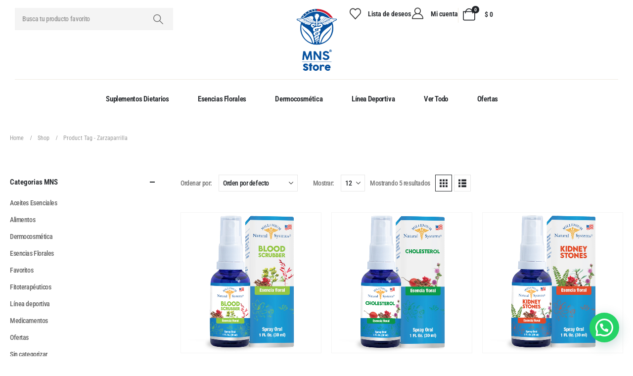

--- FILE ---
content_type: text/css; charset=utf-8
request_url: https://tienda.sistemanatural.com/wp-content/uploads/elementor/css/post-372.css?ver=7.7.2
body_size: 1096
content:
.elementor-372 .elementor-element.elementor-element-b50ea63{--display:flex;--flex-direction:column;--container-widget-width:100%;--container-widget-height:initial;--container-widget-flex-grow:0;--container-widget-align-self:initial;--flex-wrap-mobile:wrap;--padding-block-start:0rem;--padding-block-end:0rem;--padding-inline-start:1.875rem;--padding-inline-end:1.875rem;}.elementor-372 .elementor-element.elementor-element-b50ea63:not(.elementor-motion-effects-element-type-background), .elementor-372 .elementor-element.elementor-element-b50ea63 > .elementor-motion-effects-container > .elementor-motion-effects-layer{background-color:#172245;}.container-fluid .e-parent.e-con-full .e-con-boxed.elementor-element-b50ea63{--padding-inline-start:1.875rem;--padding-inline-end:1.875rem;}.elementor-372 .elementor-element.elementor-element-027b8ec{--display:flex;--flex-direction:row;--container-widget-width:initial;--container-widget-height:100%;--container-widget-flex-grow:1;--container-widget-align-self:stretch;--flex-wrap-mobile:wrap;--padding-block-start:2rem;--padding-block-end:-2rem;--padding-inline-start:0rem;--padding-inline-end:0rem;}.container-fluid .e-parent.e-con-full .e-con-boxed.elementor-element-027b8ec{--padding-inline-start:0rem;--padding-inline-end:0rem;}.elementor-372 .elementor-element.elementor-element-5a90963 > .elementor-widget-container{margin:19px 19px 19px 19px;}.elementor-372 .elementor-element.elementor-element-c1af1be{--display:flex;--min-height:0px;}.elementor-372 .elementor-element.elementor-element-aa5d768 .elementor-icon-list-items:not(.elementor-inline-items) .elementor-icon-list-item:not(:last-child){padding-block-end:calc(0.5rem/2);}.elementor-372 .elementor-element.elementor-element-aa5d768 .elementor-icon-list-items:not(.elementor-inline-items) .elementor-icon-list-item:not(:first-child){margin-block-start:calc(0.5rem/2);}.elementor-372 .elementor-element.elementor-element-aa5d768 .elementor-icon-list-items.elementor-inline-items .elementor-icon-list-item{margin-inline:calc(0.5rem/2);}.elementor-372 .elementor-element.elementor-element-aa5d768 .elementor-icon-list-items.elementor-inline-items{margin-inline:calc(-0.5rem/2);}.elementor-372 .elementor-element.elementor-element-aa5d768 .elementor-icon-list-items.elementor-inline-items .elementor-icon-list-item:after{inset-inline-end:calc(-0.5rem/2);}.elementor-372 .elementor-element.elementor-element-aa5d768 .elementor-icon-list-icon i{transition:color 0.3s;}.elementor-372 .elementor-element.elementor-element-aa5d768 .elementor-icon-list-icon svg{transition:fill 0.3s;}.elementor-372 .elementor-element.elementor-element-aa5d768{--e-icon-list-icon-size:14px;--icon-vertical-offset:0px;}.elementor-372 .elementor-element.elementor-element-aa5d768 .elementor-icon-list-item > .elementor-icon-list-text, .elementor-372 .elementor-element.elementor-element-aa5d768 .elementor-icon-list-item > a{font-size:0.875rem;font-weight:500;}.elementor-372 .elementor-element.elementor-element-aa5d768 .elementor-icon-list-text{color:#FFFBFB;transition:color 0.3s;}.elementor-372 .elementor-element.elementor-element-aa5d768 .elementor-icon-list-item:hover .elementor-icon-list-text{color:#36393D;}.elementor-372 .elementor-element.elementor-element-c2ab393 > .elementor-widget-container{margin:-0.6rem 0rem 0rem -1rem;}.elementor-element-c2ab393 .share-links a{font-size:18px;}.elementor-element-c2ab393 .share-links a:not(:hover){color:#222529;background:var( --e-global-color-tertiary );}.elementor-372 .elementor-element.elementor-element-c2ab393 a:hover{color:var( --e-global-color-secondary );}.elementor-element-c2ab393 a:hover{background:var( --e-global-color-tertiary );}.elementor-372 .elementor-element.elementor-element-035f21b{--display:flex;--margin-top:0rem;--margin-bottom:1rem;--margin-left:0rem;--margin-right:0rem;}.elementor-372 .elementor-element.elementor-element-3cd8489 > .elementor-widget-container{margin:0px 0px 2px 0px;}.elementor-372 .elementor-element.elementor-element-3cd8489 .elementor-heading-title{font-size:0.9375rem;font-weight:600;text-transform:uppercase;letter-spacing:0.1em;color:#FFFFFF;}.elementor-372 .elementor-element.elementor-element-ffd8fec .elementor-icon-list-items:not(.elementor-inline-items) .elementor-icon-list-item:not(:last-child){padding-block-end:calc(0.5rem/2);}.elementor-372 .elementor-element.elementor-element-ffd8fec .elementor-icon-list-items:not(.elementor-inline-items) .elementor-icon-list-item:not(:first-child){margin-block-start:calc(0.5rem/2);}.elementor-372 .elementor-element.elementor-element-ffd8fec .elementor-icon-list-items.elementor-inline-items .elementor-icon-list-item{margin-inline:calc(0.5rem/2);}.elementor-372 .elementor-element.elementor-element-ffd8fec .elementor-icon-list-items.elementor-inline-items{margin-inline:calc(-0.5rem/2);}.elementor-372 .elementor-element.elementor-element-ffd8fec .elementor-icon-list-items.elementor-inline-items .elementor-icon-list-item:after{inset-inline-end:calc(-0.5rem/2);}.elementor-372 .elementor-element.elementor-element-ffd8fec .elementor-icon-list-icon i{transition:color 0.3s;}.elementor-372 .elementor-element.elementor-element-ffd8fec .elementor-icon-list-icon svg{transition:fill 0.3s;}.elementor-372 .elementor-element.elementor-element-ffd8fec{--e-icon-list-icon-size:14px;--icon-vertical-offset:0px;}.elementor-372 .elementor-element.elementor-element-ffd8fec .elementor-icon-list-item > .elementor-icon-list-text, .elementor-372 .elementor-element.elementor-element-ffd8fec .elementor-icon-list-item > a{font-size:0.875rem;font-weight:500;letter-spacing:0.005em;}.elementor-372 .elementor-element.elementor-element-ffd8fec .elementor-icon-list-text{color:#FFFFFF;transition:color 0.3s;}.elementor-372 .elementor-element.elementor-element-ffd8fec .elementor-icon-list-item:hover .elementor-icon-list-text{color:#36393D;}.elementor-372 .elementor-element.elementor-element-c1c8979{--display:flex;--margin-top:0rem;--margin-bottom:1rem;--margin-left:0rem;--margin-right:0rem;}.elementor-372 .elementor-element.elementor-element-48688d8 > .elementor-widget-container{margin:0px 0px 2px 0px;}.elementor-372 .elementor-element.elementor-element-48688d8 .elementor-heading-title{font-size:0.9375rem;font-weight:600;text-transform:uppercase;letter-spacing:0.1em;color:#FFFFFF;}.elementor-372 .elementor-element.elementor-element-478f1c0 .elementor-icon-list-items:not(.elementor-inline-items) .elementor-icon-list-item:not(:last-child){padding-block-end:calc(0.5rem/2);}.elementor-372 .elementor-element.elementor-element-478f1c0 .elementor-icon-list-items:not(.elementor-inline-items) .elementor-icon-list-item:not(:first-child){margin-block-start:calc(0.5rem/2);}.elementor-372 .elementor-element.elementor-element-478f1c0 .elementor-icon-list-items.elementor-inline-items .elementor-icon-list-item{margin-inline:calc(0.5rem/2);}.elementor-372 .elementor-element.elementor-element-478f1c0 .elementor-icon-list-items.elementor-inline-items{margin-inline:calc(-0.5rem/2);}.elementor-372 .elementor-element.elementor-element-478f1c0 .elementor-icon-list-items.elementor-inline-items .elementor-icon-list-item:after{inset-inline-end:calc(-0.5rem/2);}.elementor-372 .elementor-element.elementor-element-478f1c0 .elementor-icon-list-icon i{transition:color 0.3s;}.elementor-372 .elementor-element.elementor-element-478f1c0 .elementor-icon-list-icon svg{transition:fill 0.3s;}.elementor-372 .elementor-element.elementor-element-478f1c0{--e-icon-list-icon-size:14px;--icon-vertical-offset:0px;}.elementor-372 .elementor-element.elementor-element-478f1c0 .elementor-icon-list-item > .elementor-icon-list-text, .elementor-372 .elementor-element.elementor-element-478f1c0 .elementor-icon-list-item > a{font-size:0.875rem;font-weight:500;letter-spacing:0.005em;}.elementor-372 .elementor-element.elementor-element-478f1c0 .elementor-icon-list-text{color:#FFFFFF;transition:color 0.3s;}.elementor-372 .elementor-element.elementor-element-478f1c0 .elementor-icon-list-item:hover .elementor-icon-list-text{color:#36393D;}.elementor-372 .elementor-element.elementor-element-ba22162{--display:flex;--margin-top:0rem;--margin-bottom:1rem;--margin-left:0rem;--margin-right:0rem;}.elementor-372 .elementor-element.elementor-element-49a02a1 > .elementor-widget-container{margin:0px 0px 2px 0px;}.elementor-372 .elementor-element.elementor-element-49a02a1 .elementor-heading-title{font-size:0.9375rem;font-weight:600;text-transform:uppercase;letter-spacing:0.1em;color:#FFFFFF;}.elementor-372 .elementor-element.elementor-element-f2dfa11 .elementor-icon-list-items:not(.elementor-inline-items) .elementor-icon-list-item:not(:last-child){padding-block-end:calc(0.5rem/2);}.elementor-372 .elementor-element.elementor-element-f2dfa11 .elementor-icon-list-items:not(.elementor-inline-items) .elementor-icon-list-item:not(:first-child){margin-block-start:calc(0.5rem/2);}.elementor-372 .elementor-element.elementor-element-f2dfa11 .elementor-icon-list-items.elementor-inline-items .elementor-icon-list-item{margin-inline:calc(0.5rem/2);}.elementor-372 .elementor-element.elementor-element-f2dfa11 .elementor-icon-list-items.elementor-inline-items{margin-inline:calc(-0.5rem/2);}.elementor-372 .elementor-element.elementor-element-f2dfa11 .elementor-icon-list-items.elementor-inline-items .elementor-icon-list-item:after{inset-inline-end:calc(-0.5rem/2);}.elementor-372 .elementor-element.elementor-element-f2dfa11 .elementor-icon-list-icon i{transition:color 0.3s;}.elementor-372 .elementor-element.elementor-element-f2dfa11 .elementor-icon-list-icon svg{transition:fill 0.3s;}.elementor-372 .elementor-element.elementor-element-f2dfa11{--e-icon-list-icon-size:14px;--icon-vertical-offset:0px;}.elementor-372 .elementor-element.elementor-element-f2dfa11 .elementor-icon-list-item > .elementor-icon-list-text, .elementor-372 .elementor-element.elementor-element-f2dfa11 .elementor-icon-list-item > a{font-size:0.875rem;font-weight:500;letter-spacing:0.005em;}.elementor-372 .elementor-element.elementor-element-f2dfa11 .elementor-icon-list-text{color:#FFFFFF;transition:color 0.3s;}.elementor-372 .elementor-element.elementor-element-f2dfa11 .elementor-icon-list-item:hover .elementor-icon-list-text{color:#36393D;}.elementor-372 .elementor-element.elementor-element-a3946d6{--display:flex;--min-height:0px;--flex-direction:row;--container-widget-width:calc( ( 1 - var( --container-widget-flex-grow ) ) * 100% );--container-widget-height:100%;--container-widget-flex-grow:1;--container-widget-align-self:stretch;--flex-wrap-mobile:wrap;--justify-content:space-between;--align-items:center;--gap:9px 9px;--row-gap:9px;--column-gap:9px;--flex-wrap:nowrap;border-style:solid;--border-style:solid;border-width:1px 0px 0px 0px;--border-top-width:1px;--border-right-width:0px;--border-bottom-width:0px;--border-left-width:0px;border-color:#D7D2CA;--border-color:#D7D2CA;--padding-block-start:1.375rem;--padding-block-end:1rem;--padding-inline-start:0rem;--padding-inline-end:0rem;}.container-fluid .e-parent.e-con-full .e-con-boxed.elementor-element-a3946d6{--padding-inline-start:0rem;--padding-inline-end:0rem;}.elementor-372 .elementor-element.elementor-element-7eda8aa > .elementor-widget-container{margin:0rem 0rem 0.4375rem 0rem;}.elementor-372 .elementor-element.elementor-element-7eda8aa .elementor-heading-title{font-size:0.8125rem;letter-spacing:-0.025em;color:#FFFFFF;}@media(max-width:991px){.elementor-372 .elementor-element.elementor-element-b50ea63{--padding-block-start:0rem;--padding-block-end:0rem;--padding-inline-start:1.25rem;--padding-inline-end:1.25rem;}.container-fluid .e-parent.e-con-full .e-con-boxed.elementor-element-b50ea63{--padding-inline-start:1.25rem;--padding-inline-end:1.25rem;}.elementor-372 .elementor-element.elementor-element-027b8ec{--flex-wrap:wrap;--padding-block-start:3.625rem;--padding-block-end:1rem;--padding-inline-start:0rem;--padding-inline-end:0rem;}.container-fluid .e-parent.e-con-full .e-con-boxed.elementor-element-027b8ec{--padding-inline-start:0rem;--padding-inline-end:0rem;}.elementor-372 .elementor-element.elementor-element-a3946d6{--padding-block-start:1.375rem;--padding-block-end:3.125rem;--padding-inline-start:0rem;--padding-inline-end:0rem;}.container-fluid .e-parent.e-con-full .e-con-boxed.elementor-element-a3946d6{--padding-inline-start:0rem;--padding-inline-end:0rem;}}@media(max-width:767px){.elementor-372 .elementor-element.elementor-element-027b8ec{--padding-block-start:3.7rem;--padding-block-end:2.22rem;--padding-inline-start:0rem;--padding-inline-end:0rem;}.container-fluid .e-parent.e-con-full .e-con-boxed.elementor-element-027b8ec{--padding-inline-start:0rem;--padding-inline-end:0rem;}.elementor-372 .elementor-element.elementor-element-c1af1be{--margin-top:0rem;--margin-bottom:0.3rem;--margin-left:0rem;--margin-right:0rem;}.elementor-372 .elementor-element.elementor-element-a3946d6{--gap:10px 10px;--row-gap:10px;--column-gap:10px;--padding-block-start:2rem;--padding-block-end:3rem;--padding-inline-start:0rem;--padding-inline-end:0rem;}.container-fluid .e-parent.e-con-full .e-con-boxed.elementor-element-a3946d6{--padding-inline-start:0rem;--padding-inline-end:0rem;}}@media(min-width:768px){.elementor-372 .elementor-element.elementor-element-c1af1be{--width:32%;}.elementor-372 .elementor-element.elementor-element-035f21b{--width:15.76%;}.elementor-372 .elementor-element.elementor-element-c1c8979{--width:15.76%;}.elementor-372 .elementor-element.elementor-element-ba22162{--width:15.76%;}.elementor-372 .elementor-element.elementor-element-a3946d6{--width:100%;}}@media(max-width:991px) and (min-width:768px){.elementor-372 .elementor-element.elementor-element-c1af1be{--width:48%;}.elementor-372 .elementor-element.elementor-element-035f21b{--width:48%;}.elementor-372 .elementor-element.elementor-element-c1c8979{--width:48%;}.elementor-372 .elementor-element.elementor-element-ba22162{--width:48%;}}

--- FILE ---
content_type: application/x-javascript; charset=utf-8
request_url: https://connect.facebook.net/signals/config/1644655175957141?v=2.9.252&r=stable&domain=tienda.sistemanatural.com&hme=a2b1dd5145ee207019b7695e2ee204e1fa99fb97d553ed7ee626f2311efba0c0&ex_m=95%2C157%2C135%2C20%2C67%2C68%2C128%2C63%2C42%2C129%2C72%2C62%2C10%2C142%2C81%2C15%2C94%2C123%2C116%2C70%2C73%2C122%2C139%2C103%2C144%2C7%2C3%2C4%2C6%2C5%2C2%2C82%2C92%2C145%2C225%2C169%2C56%2C227%2C228%2C49%2C184%2C27%2C69%2C233%2C232%2C172%2C29%2C55%2C9%2C58%2C88%2C89%2C90%2C96%2C119%2C28%2C26%2C121%2C118%2C117%2C136%2C71%2C138%2C137%2C44%2C54%2C112%2C14%2C141%2C39%2C214%2C216%2C179%2C23%2C24%2C25%2C17%2C18%2C38%2C34%2C36%2C35%2C77%2C83%2C87%2C101%2C127%2C130%2C40%2C102%2C21%2C19%2C108%2C64%2C32%2C132%2C131%2C133%2C124%2C22%2C31%2C53%2C100%2C140%2C65%2C16%2C134%2C105%2C76%2C61%2C30%2C194%2C164%2C284%2C212%2C155%2C197%2C190%2C165%2C98%2C120%2C75%2C110%2C48%2C41%2C43%2C104%2C109%2C115%2C52%2C59%2C114%2C47%2C50%2C46%2C91%2C143%2C0%2C113%2C13%2C111%2C11%2C1%2C51%2C84%2C57%2C60%2C107%2C80%2C79%2C146%2C147%2C85%2C86%2C8%2C93%2C45%2C125%2C78%2C74%2C66%2C106%2C97%2C37%2C126%2C33%2C99%2C12%2C148
body_size: 46422
content:
/**
* Copyright (c) 2017-present, Facebook, Inc. All rights reserved.
*
* You are hereby granted a non-exclusive, worldwide, royalty-free license to use,
* copy, modify, and distribute this software in source code or binary form for use
* in connection with the web services and APIs provided by Facebook.
*
* As with any software that integrates with the Facebook platform, your use of
* this software is subject to the Facebook Platform Policy
* [http://developers.facebook.com/policy/]. This copyright notice shall be
* included in all copies or substantial portions of the software.
*
* THE SOFTWARE IS PROVIDED "AS IS", WITHOUT WARRANTY OF ANY KIND, EXPRESS OR
* IMPLIED, INCLUDING BUT NOT LIMITED TO THE WARRANTIES OF MERCHANTABILITY, FITNESS
* FOR A PARTICULAR PURPOSE AND NONINFRINGEMENT. IN NO EVENT SHALL THE AUTHORS OR
* COPYRIGHT HOLDERS BE LIABLE FOR ANY CLAIM, DAMAGES OR OTHER LIABILITY, WHETHER
* IN AN ACTION OF CONTRACT, TORT OR OTHERWISE, ARISING FROM, OUT OF OR IN
* CONNECTION WITH THE SOFTWARE OR THE USE OR OTHER DEALINGS IN THE SOFTWARE.
*/
(function(e,t,n,r){var o={exports:{}},a=o.exports;(function(){var a=e.fbq;if(a.execStart=e.performance&&e.performance.now&&e.performance.now(),!(function(){var t=e.postMessage||function(){};return a?!0:(t({action:"FB_LOG",logType:"Facebook Pixel Error",logMessage:"Pixel code is not installed correctly on this page"},"*"),"error"in console,!1)})())return;function i(e){"@babel/helpers - typeof";return i=typeof Symbol=="function"&&typeof(typeof Symbol=="function"?Symbol.iterator:"@@iterator")=="symbol"?function(e){return typeof e}:function(e){return e&&typeof Symbol=="function"&&e.constructor===Symbol&&e!==(typeof Symbol=="function"?Symbol.prototype:"@@prototype")?"symbol":typeof e},i(e)}function l(e,t,n){return t=d(t),s(e,c()?Reflect.construct(t,n||[],d(e).constructor):t.apply(e,n))}function s(e,t){if(t&&(i(t)=="object"||typeof t=="function"))return t;if(t!==void 0)throw new TypeError("Derived constructors may only return object or undefined");return u(e)}function u(e){if(e===void 0)throw new ReferenceError("this hasn't been initialised - super() hasn't been called");return e}function c(){try{var e=!Boolean.prototype.valueOf.call(Reflect.construct(Boolean,[],function(){}))}catch(e){}return(c=function(){return!!e})()}function d(e){return d=Object.setPrototypeOf?Object.getPrototypeOf.bind():function(e){return e.__proto__||Object.getPrototypeOf(e)},d(e)}function m(e,t){if(typeof t!="function"&&t!==null)throw new TypeError("Super expression must either be null or a function");e.prototype=Object.create(t&&t.prototype,{constructor:{value:e,writable:!0,configurable:!0}}),Object.defineProperty(e,"prototype",{writable:!1}),t&&p(e,t)}function p(e,t){return p=Object.setPrototypeOf?Object.setPrototypeOf.bind():function(e,t){return e.__proto__=t,e},p(e,t)}function _(e,t){if(!(e instanceof t))throw new TypeError("Cannot call a class as a function")}function f(e,t){for(var n=0;n<t.length;n++){var r=t[n];r.enumerable=r.enumerable||!1,r.configurable=!0,"value"in r&&(r.writable=!0),Object.defineProperty(e,k(r.key),r)}}function g(e,t,n){return t&&f(e.prototype,t),n&&f(e,n),Object.defineProperty(e,"prototype",{writable:!1}),e}function h(e,t){return S(e)||v(e,t)||C(e,t)||y()}function y(){throw new TypeError("Invalid attempt to destructure non-iterable instance.\nIn order to be iterable, non-array objects must have a [Symbol.iterator]() method.")}function C(e,t){if(e){if(typeof e=="string")return b(e,t);var n={}.toString.call(e).slice(8,-1);return n==="Object"&&e.constructor&&(n=e.constructor.name),n==="Map"||n==="Set"?Array.from(e):n==="Arguments"||/^(?:Ui|I)nt(?:8|16|32)(?:Clamped)?Array$/.test(n)?b(e,t):void 0}}function b(e,t){(t==null||t>e.length)&&(t=e.length);for(var n=0,r=Array(t);n<t;n++)r[n]=e[n];return r}function v(e,t){var n=e==null?null:typeof Symbol!="undefined"&&e[typeof Symbol=="function"?Symbol.iterator:"@@iterator"]||e["@@iterator"];if(n!=null){var r,o,a,i,l=[],s=!0,u=!1;try{if(a=(n=n.call(e)).next,t===0){if(Object(n)!==n)return;s=!1}else for(;!(s=(r=a.call(n)).done)&&(l.push(r.value),l.length!==t);s=!0);}catch(e){u=!0,o=e}finally{try{if(!s&&n.return!=null&&(i=n.return(),Object(i)!==i))return}finally{if(u)throw o}}return l}}function S(e){if(Array.isArray(e))return e}function R(e,t){var n=Object.keys(e);if(Object.getOwnPropertySymbols){var r=Object.getOwnPropertySymbols(e);t&&(r=r.filter(function(t){return Object.getOwnPropertyDescriptor(e,t).enumerable})),n.push.apply(n,r)}return n}function L(e){for(var t=1;t<arguments.length;t++){var n=arguments[t]!=null?arguments[t]:{};t%2?R(Object(n),!0).forEach(function(t){E(e,t,n[t])}):Object.getOwnPropertyDescriptors?Object.defineProperties(e,Object.getOwnPropertyDescriptors(n)):R(Object(n)).forEach(function(t){Object.defineProperty(e,t,Object.getOwnPropertyDescriptor(n,t))})}return e}function E(e,t,n){return(t=k(t))in e?Object.defineProperty(e,t,{value:n,enumerable:!0,configurable:!0,writable:!0}):e[t]=n,e}function k(e){var t=I(e,"string");return i(t)=="symbol"?t:t+""}function I(e,t){if(i(e)!="object"||!e)return e;var n=e[typeof Symbol=="function"?Symbol.toPrimitive:"@@toPrimitive"];if(n!==void 0){var r=n.call(e,t||"default");if(i(r)!="object")return r;throw new TypeError("@@toPrimitive must return a primitive value.")}return(t==="string"?String:Number)(e)}a.__fbeventsModules||(a.__fbeventsModules={},a.__fbeventsResolvedModules={},a.getFbeventsModules=function(e){return a.__fbeventsResolvedModules[e]||(a.__fbeventsResolvedModules[e]=a.__fbeventsModules[e]()),a.__fbeventsResolvedModules[e]},a.fbIsModuleLoaded=function(e){return!!a.__fbeventsModules[e]},a.ensureModuleRegistered=function(e,t){a.fbIsModuleLoaded(e)||(a.__fbeventsModules[e]=t)})
,a.ensureModuleRegistered("signalsFBEventsCollapseUserData",function(){
return(function(e,t,n,r){var o={exports:{}},a=o.exports;return(function(){"use strict";function e(e,t){if(e==null)return null;var n=Object.keys(e).some(function(n){return Object.prototype.hasOwnProperty.call(t,n)&&e[n]!==t[n]});return n?null:L(L({},e),t)}o.exports=e})(),o.exports})(e,t,n,r)})
,a.ensureModuleRegistered("signalsFBEventsExtractEventPayload",function(){
return(function(e,t,n,r){var o={exports:{}},i=o.exports;return(function(){"use strict";var e=a.getFbeventsModules("SignalsFBEventsEvents"),n=e.getIWLParameters,r=a.getFbeventsModules("signalsFBEventsExtractFromInputs"),i=a.getFbeventsModules("signalsFBEventsExtractPageFeatures");function l(e){var o=e.button,a=e.buttonFeatures,l=e.buttonText,s=e.form,u=e.pixel,c=e.shouldExtractUserData,d=c&&s==null,m=r({button:o,containerElement:d?t:s,shouldExtractUserData:c}),p=i(),_=m.formFieldFeatures,f=m.userData,g=m.alternateUserData,h=m.rawCensoredUserData,y={buttonFeatures:a,buttonText:l,formFeatures:d?[]:_,pageFeatures:p,parameters:n.trigger({pixel:u,target:o})[0]};return[y,f,g,h]}o.exports=l})(),o.exports})(e,t,n,r)})
,a.ensureModuleRegistered("signalsFBEventsExtractFormFieldFeatures",function(){
return(function(e,t,n,r){var o={exports:{}},i=o.exports;return(function(){"use strict";var e=a.getFbeventsModules("SignalsPixelPIIUtils"),t=e.extractPIIFields;function n(e,n){var r={id:e.id,name:e.name,tag:e.tagName.toLowerCase()},o={},a={},i={};if((e instanceof HTMLInputElement||e instanceof HTMLTextAreaElement)&&e.placeholder!==""&&(r.placeholder=e.placeholder),r.tag==="input"&&(r.inputType=e.getAttribute("type"),n&&(e instanceof HTMLInputElement||e instanceof HTMLTextAreaElement))){var l=t(r,e);l!=null&&(o=l.normalized,a=l.rawCensored,i=l.alternateNormalized)}return!(e instanceof HTMLButtonElement)&&e.value===""&&(r.valueMeaning="empty"),[r,o,i,a]}o.exports=n})(),o.exports})(e,t,n,r)})
,a.ensureModuleRegistered("signalsFBEventsExtractFromInputs",function(){
return(function(e,t,n,r){var o={exports:{}},i=o.exports;return(function(){"use strict";var e=a.getFbeventsModules("SignalsFBEventsFeatureCounter"),t=a.getFbeventsModules("signalsFBEventsCollapseUserData"),n=a.getFbeventsModules("signalsFBEventsExtractFormFieldFeatures"),r=15,i="input,textarea,select,button";function l(o){var a=o.button,l=o.containerElement,s=o.shouldExtractUserData,u=new e,c=[],d={},m={},p={};if(l==null)return{formFieldFeatures:c,userData:d,alternateUserData:m,rawCensoredUserData:p};for(var _=l.querySelectorAll(i),f=0;f<_.length;f++){var g=_[f];if(g instanceof HTMLInputElement||g instanceof HTMLTextAreaElement||g instanceof HTMLSelectElement||g instanceof HTMLButtonElement){var y="".concat(g.tagName).concat(g.type===void 0?"":g.type),C=u.incrementAndGet(y);if(C>r||g===a)continue;var b=n(g,s&&d!=null),v=h(b,4),S=v[0],R=v[1],L=v[2],E=v[3];S!=null&&c.push(S),d=t(d,R),p=t(p,E),m=t(m,L)}}return{formFieldFeatures:c,userData:d,alternateUserData:m,rawCensoredUserData:p}}o.exports=l})(),o.exports})(e,t,n,r)})
,a.ensureModuleRegistered("signalsFBEventsExtractPageFeatures",function(){
return(function(e,t,n,r){var o={exports:{}},i=o.exports;return(function(){"use strict";var e=a.getFbeventsModules("SignalsFBEventsShared"),n=e.unicodeSafeTruncate,r=500;function i(){var e=t.querySelector("title"),o=n(e&&e.text,r);return{title:o}}o.exports=i})(),o.exports})(e,t,n,r)})
,a.ensureModuleRegistered("SignalsFBEventsFeatureCounter",function(){
return(function(e,t,n,r){var o={exports:{}},a=o.exports;return(function(){"use strict";var e=(function(){function e(){_(this,e),E(this,"_features",{})}return g(e,[{key:"incrementAndGet",value:function(t){return this._features[t]==null&&(this._features[t]=0),this._features[t]++,this._features[t]}}])})();o.exports=e})(),o.exports})(e,t,n,r)})
,a.ensureModuleRegistered("signalsFBEventsMakeSafeString",function(){
return(function(e,t,n,r){var o={exports:{}},i=o.exports;return(function(){"use strict";var e=a.getFbeventsModules("SignalsFBEventsUtils"),t=e.each,n=/[^\s\"]/,r=/[^\s:+\"]/;function i(e,t,o){return o==null?n.test(t)?t==="@"?null:{start:e,userOrDomain:"user"}:null:t==="@"?o.userOrDomain==="domain"?null:L(L({},o),{},{userOrDomain:"domain"}):t==="."?o.userOrDomain==="domain"&&o.lastDotIndex===e-1?null:L(L({},o),{},{lastDotIndex:e}):o.userOrDomain==="domain"&&r.test(t)===!1||o.userOrDomain==="user"&&n.test(t)===!1?o.lastDotIndex===e-1?null:L(L({},o),{},{end:e-1}):o}function l(e,t){return e.userOrDomain==="domain"&&e.lastDotIndex!=null&&e.lastDotIndex!==t-1&&e.start!=null&&e.end!=null&&e.end!==e.lastDotIndex}function s(e){for(var n=null,r=e,o=[],a=0;a<r.length;a++)n=i(a,r[a],n),n!=null&&(l(n,r.length)?o.push(n):a===r.length-1&&(n.end=a,l(n,r.length)&&o.push(n)),n.end!=null&&(n=null));return t(o.reverse(),function(e){var t=e.start,n=e.end;n!=null&&(r=r.slice(0,t)+"@"+r.slice(n+1))}),r}var u=/[\d]+(\.[\d]+)?/g;function c(e){for(var t=e;/\d\.\d/.test(t);)t=t.replace(u,"0");return t=t.replace(u,"0"),t}function d(e){return{safe:c(s(e))}}o.exports=d})(),o.exports})(e,t,n,r)})
,a.ensureModuleRegistered("SignalsFBEventsThrottler",function(){
return(function(e,t,n,r){var o={exports:{}},a=o.exports;return(function(){"use strict";var e=1e3,t=(function(){function t(){var n=arguments.length>0&&arguments[0]!==void 0?arguments[0]:e;_(this,t),E(this,"_lastArgs",null),E(this,"_lastTime",0),this._rateMS=n}return g(t,[{key:"_passesThrottleImpl",value:function(){var e=this._lastArgs;if(e==null)return!0;var t=Date.now(),n=t-this._lastTime;if(n>=this._rateMS||e.length!==arguments.length)return!0;for(var r=0;r<arguments.length;r++)if((r<0||arguments.length<=r?void 0:arguments[r])!==e[r])return!0;return!1}},{key:"passesThrottle",value:function(){for(var e=arguments.length,t=new Array(e),n=0;n<e;n++)t[n]=arguments[n];var r=this._passesThrottleImpl.apply(this,t);return this._lastTime=Date.now(),this._lastArgs=t,r}}])})();o.exports=t})(),o.exports})(e,t,n,r)})
,a.ensureModuleRegistered("SignalsFBEvents.plugins.inferredevents",function(){
return(function(e,t,n,r){var o={exports:{}},i=o.exports;return(function(){"use strict";var n=a.getFbeventsModules("SignalsFBEventsGuardrail"),r=a.getFbeventsModules("SignalsFBEventsConfigStore"),i=a.getFbeventsModules("SignalsFBEventsQEV2"),s=a.getFbeventsModules("SignalsFBEventsExperimentNames"),u=s.BUTTON_CLICK_OPTIMIZE_EXPERIMENT_V2,c=a.getFbeventsModules("SignalsFBEventsEvents"),d=c.fired,p=c.piiConflicting,f=c.extractPii,y=a.getFbeventsModules("SignalsFBEventsShared"),C=y.signalsConvertNodeToHTMLElement,b=y.signalsExtractForm,v=y.signalsIsIWLElement,S=y.signalsExtractButtonFeatures,R=y.signalsGetTruncatedButtonText,k=y.signalsGetWrappingButton,I=a.getFbeventsModules("SignalsFBEventsPlugin"),T=a.getFbeventsModules("SignalsFBEventsThrottler"),D=a.getFbeventsModules("SignalsFBEventsUtils"),x=a.getFbeventsModules("signalsFBEventsExtractEventPayload"),$=a.getFbeventsModules("signalsFBEventsMakeSafe"),P=a.getFbeventsModules("signalsFBEventsMakeSafeString"),N=D.each,M=D.keys,w=a.getFbeventsModules("signalsFBEventsExtractFromInputs"),A=new T,F=a.getFbeventsModules("signalsFBEventsDoAutomaticMatching"),O=100;function B(e,t){return t!=null&&t.buttonSelector==="extended"}function W(e){return function(n){if(!e.disableAutoConfig){var t=n.target instanceof Node?C(n.target):null;if(t!=null){if(v(t)||!A.passesThrottle(t))return;var o=null,a=null,l=e.getOptedInPixels("InferredEvents");N(l,function(n){var o=r.get(n.id,"inferredEvents"),a=!1;o!=null&&o.disableRestrictedData!=null&&(a=o.disableRestrictedData);var l=B(n.id,o),s;s=k(t,l,!1);var c={},d=Date.now().toString();if(s==null&&(s=k(t,l,!0),s!=null&&(c=L(L({},c),{},{"ie[e]":"1"}),i.isInTest(u,d))),s!=null){var m=e.optIns.isOptedIn(n.id,"AutomaticMatching"),_=e.optIns.isOptedIn(n.id,"OpenBridge"),f=b(s),g=S(s,f),y=g?g.innerText:null,C=P(y!=null?y:R(s)).safe;if(!(C!=null&&C.length>O)){var v,E,I,T,D=m||_,$=x({button:s,buttonFeatures:g,buttonText:C,form:f,pixel:n,shouldExtractUserData:D}),N=h($,4);v=N[0],E=N[1],I=N[2],T=N[3],a&&(v={}),E==null&&p.trigger(n),m&&E!=null&&F(e,n,E,I,T||{}),_&&E!=null&&q(n,E),!(a&&(n.userDataFormFields==null||M(n.userDataFormFields).length===0)&&(n.sgwUserDataFormFields==null||M(n.sgwUserDataFormFields).length===0))&&e.trackSingleSystem({systemCategory:"automatic",pixel:n,eventName:"SubscribedButtonClick",customData:v,eventData:{},customParams:c,experimentId:d})}}})}}}}function q(e,t){if(e.sgwUserDataFormFields==null)e.sgwUserDataFormFields=t;else for(var n in t){var r=t[n];r!=null&&typeof r=="string"&&r.trim().length>0&&e.sgwUserDataFormFields&&(e.sgwUserDataFormFields[n]=r)}}function U(e,n,r,o,a){if(!e.disableAutoConfig){var i=e.optIns.isOptedIn(n.id,"InferredEvents");if(i){var l=e.optIns.isOptedIn(n.id,"AutomaticMatching");if(l){var s=r==null,u=w({button:o,containerElement:s?t:r,shouldExtractUserData:!0}),c=u.userData,d=u.alternateUserData,m=u.rawCensoredUserData;c==null?p.trigger(n):F(e,n,c,d,m||{},a)}}}}var V=(function(e){function t(){var e;_(this,t);for(var n=arguments.length,r=new Array(n),o=0;o<n;o++)r[o]=arguments[o];return e=l(this,t,[].concat(r)),E(e,"extractPII",U),e}return m(t,e),g(t)})(I);o.exports=new V(function(n,r){d.listenOnce(function(){var n=$(W(r));t.addEventListener?t.addEventListener("click",n,{capture:!0,once:!1,passive:!0}):e.attachEvent("onclick",n)}),f.listen(function(e,t,n){return U(r,e,t,n)})})})(),o.exports})(e,t,n,r)}),o.exports=a.getFbeventsModules("SignalsFBEvents.plugins.inferredevents"),a.registerPlugin&&a.registerPlugin("fbevents.plugins.inferredevents",o.exports)
,a.ensureModuleRegistered("fbevents.plugins.inferredevents",function(){
return o.exports})})()})(window,document,location,history);
(function(e,t,n,r){var o={exports:{}},a=o.exports;(function(){var a=e.fbq;if(a.execStart=e.performance&&e.performance.now&&e.performance.now(),!(function(){var t=e.postMessage||function(){};return a?!0:(t({action:"FB_LOG",logType:"Facebook Pixel Error",logMessage:"Pixel code is not installed correctly on this page"},"*"),"error"in console,!1)})())return;function i(e){"@babel/helpers - typeof";return i=typeof Symbol=="function"&&typeof(typeof Symbol=="function"?Symbol.iterator:"@@iterator")=="symbol"?function(e){return typeof e}:function(e){return e&&typeof Symbol=="function"&&e.constructor===Symbol&&e!==(typeof Symbol=="function"?Symbol.prototype:"@@prototype")?"symbol":typeof e},i(e)}function l(e,t){for(var n=0;n<t.length;n++){var r=t[n];r.enumerable=r.enumerable||!1,r.configurable=!0,"value"in r&&(r.writable=!0),Object.defineProperty(e,u(r.key),r)}}function s(e,t,n){return t&&l(e.prototype,t),n&&l(e,n),Object.defineProperty(e,"prototype",{writable:!1}),e}function u(e){var t=c(e,"string");return i(t)=="symbol"?t:t+""}function c(e,t){if(i(e)!="object"||!e)return e;var n=e[typeof Symbol=="function"?Symbol.toPrimitive:"@@toPrimitive"];if(n!==void 0){var r=n.call(e,t||"default");if(i(r)!="object")return r;throw new TypeError("@@toPrimitive must return a primitive value.")}return(t==="string"?String:Number)(e)}function d(e,t){if(!(e instanceof t))throw new TypeError("Cannot call a class as a function")}function m(e,t,n){return t=g(t),p(e,f()?Reflect.construct(t,n||[],g(e).constructor):t.apply(e,n))}function p(e,t){if(t&&(i(t)=="object"||typeof t=="function"))return t;if(t!==void 0)throw new TypeError("Derived constructors may only return object or undefined");return _(e)}function _(e){if(e===void 0)throw new ReferenceError("this hasn't been initialised - super() hasn't been called");return e}function f(){try{var e=!Boolean.prototype.valueOf.call(Reflect.construct(Boolean,[],function(){}))}catch(e){}return(f=function(){return!!e})()}function g(e){return g=Object.setPrototypeOf?Object.getPrototypeOf.bind():function(e){return e.__proto__||Object.getPrototypeOf(e)},g(e)}function h(e,t){if(typeof t!="function"&&t!==null)throw new TypeError("Super expression must either be null or a function");e.prototype=Object.create(t&&t.prototype,{constructor:{value:e,writable:!0,configurable:!0}}),Object.defineProperty(e,"prototype",{writable:!1}),t&&y(e,t)}function y(e,t){return y=Object.setPrototypeOf?Object.setPrototypeOf.bind():function(e,t){return e.__proto__=t,e},y(e,t)}function C(e,t){return L(e)||R(e,t)||v(e,t)||b()}function b(){throw new TypeError("Invalid attempt to destructure non-iterable instance.\nIn order to be iterable, non-array objects must have a [Symbol.iterator]() method.")}function v(e,t){if(e){if(typeof e=="string")return S(e,t);var n={}.toString.call(e).slice(8,-1);return n==="Object"&&e.constructor&&(n=e.constructor.name),n==="Map"||n==="Set"?Array.from(e):n==="Arguments"||/^(?:Ui|I)nt(?:8|16|32)(?:Clamped)?Array$/.test(n)?S(e,t):void 0}}function S(e,t){(t==null||t>e.length)&&(t=e.length);for(var n=0,r=Array(t);n<t;n++)r[n]=e[n];return r}function R(e,t){var n=e==null?null:typeof Symbol!="undefined"&&e[typeof Symbol=="function"?Symbol.iterator:"@@iterator"]||e["@@iterator"];if(n!=null){var r,o,a,i,l=[],s=!0,u=!1;try{if(a=(n=n.call(e)).next,t===0){if(Object(n)!==n)return;s=!1}else for(;!(s=(r=a.call(n)).done)&&(l.push(r.value),l.length!==t);s=!0);}catch(e){u=!0,o=e}finally{try{if(!s&&n.return!=null&&(i=n.return(),Object(i)!==i))return}finally{if(u)throw o}}return l}}function L(e){if(Array.isArray(e))return e}a.__fbeventsModules||(a.__fbeventsModules={},a.__fbeventsResolvedModules={},a.getFbeventsModules=function(e){return a.__fbeventsResolvedModules[e]||(a.__fbeventsResolvedModules[e]=a.__fbeventsModules[e]()),a.__fbeventsResolvedModules[e]},a.fbIsModuleLoaded=function(e){return!!a.__fbeventsModules[e]},a.ensureModuleRegistered=function(e,t){a.fbIsModuleLoaded(e)||(a.__fbeventsModules[e]=t)})
,a.ensureModuleRegistered("fbevents.plugins.identity",function(){
return o.exports})})()})(window,document,location,history);
(function(e,t,n,r){var o={exports:{}},a=o.exports;(function(){var a=e.fbq;a.execStart=e.performance&&e.performance.now&&e.performance.now(),(function(){var t=e.postMessage||function(){};return a?!0:(t({action:"FB_LOG",logType:"Facebook Pixel Error",logMessage:"Pixel code is not installed correctly on this page"},"*"),"error"in console,!1)})()&&(a.__fbeventsModules||(a.__fbeventsModules={},a.__fbeventsResolvedModules={},a.getFbeventsModules=function(e){return a.__fbeventsResolvedModules[e]||(a.__fbeventsResolvedModules[e]=a.__fbeventsModules[e]()),a.__fbeventsResolvedModules[e]},a.fbIsModuleLoaded=function(e){return!!a.__fbeventsModules[e]},a.ensureModuleRegistered=function(e,t){a.fbIsModuleLoaded(e)||(a.__fbeventsModules[e]=t)})
,a.ensureModuleRegistered("SignalsFBEvents.plugins.jsonld_microdata",function(){
return(function(e,t,n,r){var o={exports:{}},i=o.exports;return(function(){"use strict";var e=a.getFbeventsModules("SignalsFBEventsPlugin");o.exports=new e(function(e,t){})})(),o.exports})(e,t,n,r)}),o.exports=a.getFbeventsModules("SignalsFBEvents.plugins.jsonld_microdata"),a.registerPlugin&&a.registerPlugin("fbevents.plugins.jsonld_microdata",o.exports)
,a.ensureModuleRegistered("fbevents.plugins.jsonld_microdata",function(){
return o.exports}))})()})(window,document,location,history);
(function(e,t,n,r){var o={exports:{}},a=o.exports;(function(){var a=e.fbq;a.execStart=e.performance&&e.performance.now&&e.performance.now(),(function(){var t=e.postMessage||function(){};return a?!0:(t({action:"FB_LOG",logType:"Facebook Pixel Error",logMessage:"Pixel code is not installed correctly on this page"},"*"),"error"in console,!1)})()&&(a.__fbeventsModules||(a.__fbeventsModules={},a.__fbeventsResolvedModules={},a.getFbeventsModules=function(e){return a.__fbeventsResolvedModules[e]||(a.__fbeventsResolvedModules[e]=a.__fbeventsModules[e]()),a.__fbeventsResolvedModules[e]},a.fbIsModuleLoaded=function(e){return!!a.__fbeventsModules[e]},a.ensureModuleRegistered=function(e,t){a.fbIsModuleLoaded(e)||(a.__fbeventsModules[e]=t)})
,a.ensureModuleRegistered("fbevents.plugins.iwlbootstrapper",function(){
return o.exports}))})()})(window,document,location,history);
(function(e,t,n,r){var o={exports:{}},a=o.exports;(function(){var a=e.fbq;a.execStart=e.performance&&e.performance.now&&e.performance.now(),(function(){var t=e.postMessage||function(){};return a?!0:(t({action:"FB_LOG",logType:"Facebook Pixel Error",logMessage:"Pixel code is not installed correctly on this page"},"*"),"error"in console,!1)})()&&(a.__fbeventsModules||(a.__fbeventsModules={},a.__fbeventsResolvedModules={},a.getFbeventsModules=function(e){return a.__fbeventsResolvedModules[e]||(a.__fbeventsResolvedModules[e]=a.__fbeventsModules[e]()),a.__fbeventsResolvedModules[e]},a.fbIsModuleLoaded=function(e){return!!a.__fbeventsModules[e]},a.ensureModuleRegistered=function(e,t){a.fbIsModuleLoaded(e)||(a.__fbeventsModules[e]=t)})
,a.ensureModuleRegistered("SignalsFBEvents.plugins.iwlparameters",function(){
return(function(e,t,n,r){var o={exports:{}},i=o.exports;return(function(){"use strict";var e=a.getFbeventsModules("SignalsFBEventsEvents"),t=e.getIWLParameters,n=e.setIWLExtractors,r=a.getFbeventsModules("SignalsFBEventsPlugin"),i=a.getFbeventsModules("SignalsFBEventsShared"),l=a.getFbeventsModules("SignalsFBEventsUtils"),s=l.map;function u(e){var t=e.extractorsByPixels,n=e.fbqInstance,r=e.pixel,o=e.target,a=n.getOptedInPixels("IWLParameters"),l=t[r.id];return!l||a.indexOf(r)<0?null:i.getJsonLDForExtractors(o,l)}o.exports=new r(function(e,r){var o={};n.listen(function(e){var t=e.extractors,n=e.pixelID;o[n]=s(t,function(e){return i.getParameterExtractorFromGraphPayload(e)})}),t.listen(function(e){var t=e.target,n=e.pixel;return u({extractorsByPixels:o,fbqInstance:r,pixel:n,target:t})})})})(),o.exports})(e,t,n,r)}),o.exports=a.getFbeventsModules("SignalsFBEvents.plugins.iwlparameters"),a.registerPlugin&&a.registerPlugin("fbevents.plugins.iwlparameters",o.exports)
,a.ensureModuleRegistered("fbevents.plugins.iwlparameters",function(){
return o.exports}))})()})(window,document,location,history);
(function(e,t,n,r){var o={exports:{}},a=o.exports;(function(){var a=e.fbq;if(a.execStart=e.performance&&e.performance.now&&e.performance.now(),!(function(){var t=e.postMessage||function(){};return a?!0:(t({action:"FB_LOG",logType:"Facebook Pixel Error",logMessage:"Pixel code is not installed correctly on this page"},"*"),"error"in console,!1)})())return;function i(e,t){for(var n=0;n<t.length;n++){var r=t[n];r.enumerable=r.enumerable||!1,r.configurable=!0,"value"in r&&(r.writable=!0),Object.defineProperty(e,h(r.key),r)}}function l(e,t,n){return t&&i(e.prototype,t),n&&i(e,n),Object.defineProperty(e,"prototype",{writable:!1}),e}function s(e,t){if(!(e instanceof t))throw new TypeError("Cannot call a class as a function")}function u(e,t,n){return t=p(t),c(e,m()?Reflect.construct(t,n||[],p(e).constructor):t.apply(e,n))}function c(e,t){if(t&&(b(t)=="object"||typeof t=="function"))return t;if(t!==void 0)throw new TypeError("Derived constructors may only return object or undefined");return d(e)}function d(e){if(e===void 0)throw new ReferenceError("this hasn't been initialised - super() hasn't been called");return e}function m(){try{var e=!Boolean.prototype.valueOf.call(Reflect.construct(Boolean,[],function(){}))}catch(e){}return(m=function(){return!!e})()}function p(e){return p=Object.setPrototypeOf?Object.getPrototypeOf.bind():function(e){return e.__proto__||Object.getPrototypeOf(e)},p(e)}function _(e,t){if(typeof t!="function"&&t!==null)throw new TypeError("Super expression must either be null or a function");e.prototype=Object.create(t&&t.prototype,{constructor:{value:e,writable:!0,configurable:!0}}),Object.defineProperty(e,"prototype",{writable:!1}),t&&f(e,t)}function f(e,t){return f=Object.setPrototypeOf?Object.setPrototypeOf.bind():function(e,t){return e.__proto__=t,e},f(e,t)}function g(e,t,n){return(t=h(t))in e?Object.defineProperty(e,t,{value:n,enumerable:!0,configurable:!0,writable:!0}):e[t]=n,e}function h(e){var t=y(e,"string");return b(t)=="symbol"?t:t+""}function y(e,t){if(b(e)!="object"||!e)return e;var n=e[typeof Symbol=="function"?Symbol.toPrimitive:"@@toPrimitive"];if(n!==void 0){var r=n.call(e,t||"default");if(b(r)!="object")return r;throw new TypeError("@@toPrimitive must return a primitive value.")}return(t==="string"?String:Number)(e)}function C(e,t){var n=typeof Symbol!="undefined"&&e[typeof Symbol=="function"?Symbol.iterator:"@@iterator"]||e["@@iterator"];if(!n){if(Array.isArray(e)||(n=R(e))||t&&e&&typeof e.length=="number"){n&&(e=n);var r=0,o=function(){};return{s:o,n:function(){return r>=e.length?{done:!0}:{done:!1,value:e[r++]}},e:function(t){throw t},f:o}}throw new TypeError("Invalid attempt to iterate non-iterable instance.\nIn order to be iterable, non-array objects must have a [Symbol.iterator]() method.")}var a,i=!0,l=!1;return{s:function(){n=n.call(e)},n:function(){var e=n.next();return i=e.done,e},e:function(t){l=!0,a=t},f:function(){try{i||n.return==null||n.return()}finally{if(l)throw a}}}}function b(e){"@babel/helpers - typeof";return b=typeof Symbol=="function"&&typeof(typeof Symbol=="function"?Symbol.iterator:"@@iterator")=="symbol"?function(e){return typeof e}:function(e){return e&&typeof Symbol=="function"&&e.constructor===Symbol&&e!==(typeof Symbol=="function"?Symbol.prototype:"@@prototype")?"symbol":typeof e},b(e)}function v(e){return E(e)||L(e)||R(e)||S()}function S(){throw new TypeError("Invalid attempt to spread non-iterable instance.\nIn order to be iterable, non-array objects must have a [Symbol.iterator]() method.")}function R(e,t){if(e){if(typeof e=="string")return k(e,t);var n={}.toString.call(e).slice(8,-1);return n==="Object"&&e.constructor&&(n=e.constructor.name),n==="Map"||n==="Set"?Array.from(e):n==="Arguments"||/^(?:Ui|I)nt(?:8|16|32)(?:Clamped)?Array$/.test(n)?k(e,t):void 0}}function L(e){if(typeof Symbol!="undefined"&&e[typeof Symbol=="function"?Symbol.iterator:"@@iterator"]!=null||e["@@iterator"]!=null)return Array.from(e)}function E(e){if(Array.isArray(e))return k(e)}function k(e,t){(t==null||t>e.length)&&(t=e.length);for(var n=0,r=Array(t);n<t;n++)r[n]=e[n];return r}a.__fbeventsModules||(a.__fbeventsModules={},a.__fbeventsResolvedModules={},a.getFbeventsModules=function(e){return a.__fbeventsResolvedModules[e]||(a.__fbeventsResolvedModules[e]=a.__fbeventsModules[e]()),a.__fbeventsResolvedModules[e]},a.fbIsModuleLoaded=function(e){return!!a.__fbeventsModules[e]},a.ensureModuleRegistered=function(e,t){a.fbIsModuleLoaded(e)||(a.__fbeventsModules[e]=t)})
,a.ensureModuleRegistered("SignalsFBEventsFbcCombiner",function(){
return(function(e,t,n,r){var o={exports:{}},i=o.exports;return(function(){"use strict";var e=a.getFbeventsModules("SignalsFBEventsURLUtil"),t=e.getURLParameterWithValidationCheck,n=a.getFbeventsModules("SignalsFBEventsLocalStorageUtils"),r=n.setLocalStorageItem,i=n.isLocalStorageSupported,l="clickID",s="fbclid",u="aemSource",c="aem",d="_aem_",m="url",p="ebp";function _(e,t){var n=new Map(e.map(function(e){return[e.paramConfig.query,e]}));return t.forEach(function(e){n.has(e.paramConfig.query)||n.set(e.paramConfig.query,e)}),Array.from(n.values())}function f(e,t){if(!(e==null||t==null)){var n=t===s&&e===m?"f":"o";try{i()&&r(u,n)}catch(e){}}}function g(e,t){var n="";return e.forEach(function(e){var r=e.paramValue;if(r!=null&&r!==""){var o=e.paramConfig.prefix!==""?"_".concat(e.paramConfig.prefix,"_").concat(r):"_".concat(r),a=Array.from(n.matchAll(/_([a-zA-Z_]+)_/g)).map(function(e){return e[1]}),i=a.includes(c),l=a.filter(function(t){return t!==e.paramConfig.prefix}).map(function(e){return"_".concat(e,"_")}).join("|"),s=l?new RegExp("_".concat(e.paramConfig.prefix,"_.*?(?=").concat(l,"|$)")):new RegExp("_".concat(e.paramConfig.prefix,"_.*?$"));n.match(s)?n=n.replace(s,o):n===""?n=e.paramConfig.prefix!==""?"".concat(e.paramConfig.prefix,"_").concat(r):r:n+=o;var u=Array.from(n.matchAll(/_([a-zA-Z_]+)_/g)).map(function(e){return e[1]}),d=u.includes(c);t==!0&&(e.paramConfig.prefix===c||!i&&d)&&f(e.paramSource,e.paramConfig.query)}}),n===""?null:n}function h(e,t,n){e.forEach(function(e){e.paramSource=m}),t.forEach(function(e){e.paramSource=p});var r=_(e,t),o="",a=!1,i=v(r).sort(function(e,t){return e.paramConfig.query===s?-1:t.paramConfig.query===s?1:e.paramConfig.query.localeCompare(t.paramConfig.query)}),l=g(i,n);return l}function y(e,n,r){var o=n.params;if(o==null||o.length===0)return null;var a=new Map;if(o.forEach(function(n){var r=t(e,n.query);r!=null&&r!==""&&a.set(n.query,r)}),a.size===0)return null;var i=v(o).filter(function(e){return a.has(e.query)}).filter(function(e){return e.query===s||e.prefix!==""}).map(function(e){return{paramConfig:e,paramValue:a.get(e.query)||"",paramSource:m}}).sort(function(e,t){return e.paramConfig.query===s?-1:t.paramConfig.query===s?1:e.paramConfig.query.localeCompare(t.paramConfig.query)}),l=g(i,r);return l}o.exports={combineFbcParamsFromUrlAndEBP:h,combineFbcParamsFromUrl:y,getUniqueFbcParamConfigAndValue:_,constructFbcFromSortedParamValues:g,saveAemSourceToLocalStorage:f,AEM_SOURCE_LOCAL_STORAGE_KEY:u,AEM_PREFIX_WITH_SEPARATOR:d,EBP_SOURCE:p,LEADING_QUERY:s}})(),o.exports})(e,t,n,r)})
,a.ensureModuleRegistered("signalsFBEventsGetIsSafariOrMobileSafari",function(){
return(function(e,t,n,r){var o={exports:{}},a=o.exports;return(function(){"use strict";function t(){var t=e.navigator;return t.userAgent.indexOf("Safari")!==-1&&t.userAgent.indexOf("Chrome")===-1}function n(){return/Android|webOS|iPhone|iPad|iPod|BlackBerry|IEMobile|Opera Mini/i.test(e.navigator.userAgent)}function r(){var t=e.navigator.userAgent.match(/OS (\d+)_(\d+)_?(\d+)?/);if(t==null||t.length<2)return!1;var n=[parseInt(t[1],10),parseInt(t[2],10),parseInt(t[3]||0,10)];return!(n[0]<14||n[0]===14&&n[1]<5)}function a(){return t()&&n()&&r()}o.exports={getIsMobileSafari:a,getIsSafari:t}})(),o.exports})(e,t,n,r)})
,a.ensureModuleRegistered("signalsFBEventsIsHostFacebook",function(){
return(function(e,t,n,r){var o={exports:{}},a=o.exports;return(function(){"use strict";o.exports=function(t){if(typeof t!="string")return!1;var e=t.match(/^(.*\.)*(facebook\.com|internalfb\.com|workplace\.com|instagram\.com|oculus\.com|novi\.com)\.?$/i);return e!==null}})(),o.exports})(e,t,n,r)})
,a.ensureModuleRegistered("SignalsFBEventsLocalStorageTypedef",function(){
return(function(e,t,n,r){var o={exports:{}},i=o.exports;return(function(){"use strict";var e=a.getFbeventsModules("SignalsFBEventsTyped"),t=e.Typed,n=t.objectWithFields({setItem:t.func(),getItem:t.func()});o.exports=n})(),o.exports})(e,t,n,r)})
,a.ensureModuleRegistered("SignalsFBEventsLocalStorageUtils",function(){
return(function(e,t,n,r){var o={exports:{}},i=o.exports;return(function(){"use strict";var t=a.getFbeventsModules("SignalsFBEventsLocalStorageTypedef"),n=a.getFbeventsModules("SignalsFBEventsTyped"),r=n.coerce;function i(t,n){e.localStorage.setItem(t,n)}function l(t){return e.localStorage.getItem(t)}function s(t){e.localStorage.removeItem(t)}function u(){var n=null;try{n=r(e.localStorage,t)}catch(e){return!1}return n!=null}function c(e){var t=e.trim().toLowerCase();if(t.length===0)return!1;var n=["true","false","null","undefined","0","1"];return!n.includes(t)}function d(e){if(e==null)return null;var t=String(e);if(t.length===0||!c(t))return null;try{var n=JSON.parse(t);if(Array.isArray(n)&&n.length>0){var r=n.filter(function(e){return typeof e=="string"&&c(e)}).join(",");return r.length>0?r:null}else if(b(n)==="object"&&n!==null){var o=Object.values(n).filter(function(e){return typeof e=="string"&&c(e)}).join(",");return o.length>0?o:null}}catch(e){return t}return t}function m(e){for(var t=[/event/i,/click/i,/sent/i,/tracking/i,/analytics/i,/log/i,/flag/i,/toggle/i,/enabled/i,/disabled/i],n=0,r=t;n<r.length;n++){var o=r[n];if(o.test(e))return!0}return!1}function p(){if(!u())return null;try{for(var t=[/(last|recent).*search/i,/search.*(history|keyword)/i,/^search$/i],n=e.localStorage,r=[],o=0;o<n.length;o++){var a=n.key(o);if(a!=null&&!m(a)){var i=C(t),s;try{for(i.s();!(s=i.n()).done;){var c=s.value;if(c.test(a)){r.push(a);break}}}catch(e){i.e(e)}finally{i.f()}}}for(var p=0,_=r;p<_.length;p++){var f=_[p],g=l(f),h=d(g);if(h!=null)return h}}catch(e){return null}}o.exports={setLocalStorageItem:i,getLocalStorageItem:l,removeLocalStorageItem:s,isLocalStorageSupported:u,getSearchHistoryKeywords:p}})(),o.exports})(e,t,n,r)})
,a.ensureModuleRegistered("signalsFBEventsShouldNotDropCookie",function(){
return(function(e,t,n,r){var o={exports:{}},i=o.exports;return(function(){"use strict";var t=a.getFbeventsModules("signalsFBEventsIsHostFacebook"),n="FirstPartyCookies";o.exports=function(o,a){return e.location.protocol.substring(0,4)!=="http"||t(e.location.hostname)||a.disableFirstPartyCookies||a.getOptedInPixels(n).indexOf(o)===-1}})(),o.exports})(e,t,n,r)})
,a.ensureModuleRegistered("SignalsFBEventsURLUtil",function(){
return(function(e,t,n,r){var o={exports:{}},i=o.exports;return(function(){"use strict";var n=a.getFbeventsModules("SignalsFBEventsGuardrail"),r=a.getFbeventsModules("SignalsFBEventsLogging"),i=r.logWarning,l=["javascript"];function s(e,t){var r=new RegExp("[?#&]"+t.replace(/[\[\]]/g,"\\$&")+"(=([^&#]*)|&|#|$)"),o=r.exec(e);if(!o)return null;if(!o[2])return"";var a=n.eval("fix_fbevent_uri_error");if(a)try{return decodeURIComponent(o[2].replace(/\+/g," "))}catch(e){return i(e,"pixel","URLUtil"),o[2].replace(/\+/g," ")}else return decodeURIComponent(o[2].replace(/\+/g," "))}function u(e,t){var n=s(e,t);if(n!=null){var r=!0,o=n.toLowerCase();return l.forEach(function(e){o.includes(e)&&(r=!1)}),r?n:null}}function c(n){var r=null;return r=s(e.location.href,n),r!=null||(r=s(t.referrer,n)),r}o.exports={getURLParameter:s,getURLParameterWithValidationCheck:u,maybeGetParamFromUrlForEbp:c}})(),o.exports})(e,t,n,r)})
,a.ensureModuleRegistered("SignalsFBEvents.plugins.cookie",function(){
return(function(e,t,n,r){var o={exports:{}},i=o.exports;return(function(){"use strict";var n=a.getFbeventsModules("SignalsFBEventsFBQ"),r=a.getFbeventsModules("SignalsFBEventsEvents"),i=r.configLoaded,c=a.getFbeventsModules("SignalsFBEventsEvents"),d=c.getCustomParameters,m=c.getClickIDFromBrowserProperties,p=c.setEventId,f=a.getFbeventsModules("SignalsFBEventsPixelCookie"),h=a.getFbeventsModules("SignalsFBEventsPlugin"),y=a.getFbeventsModules("SignalsFBEventsURLUtil"),C=y.getURLParameterWithValidationCheck,b=a.getFbeventsModules("SignalsFBEventsFbcCombiner"),S=b.combineFbcParamsFromUrl,R=b.AEM_SOURCE_LOCAL_STORAGE_KEY,L=b.saveAemSourceToLocalStorage,E=b.AEM_PREFIX_WITH_SEPARATOR,k=b.EBP_SOURCE,I=b.LEADING_QUERY,T=a.getFbeventsModules("signalsFBEventsShouldNotDropCookie"),D=a.getFbeventsModules("SignalsPixelCookieUtils"),x=D.readPackedCookie,$=D.writeNewCookie,P=D.writeExistingCookie,N=D.CLICK_ID_PARAMETER,M=D.CLICKTHROUGH_COOKIE_NAME,w=D.CLICKTHROUGH_COOKIE_PARAM,A=D.DOMAIN_SCOPED_BROWSER_ID_COOKIE_NAME,F=D.DOMAIN_SCOPED_BROWSER_ID_COOKIE_PARAM,O=D.DEFAULT_FBC_PARAM_CONFIG,B=D.DEFAULT_ENABLE_FBC_PARAM_SPLIT,W=D.MULTI_CLICKTHROUGH_COOKIE_PARAM,q=D.NINETY_DAYS_IN_MS,U=D.AEM_SOURCE_PAYLOAD_KEY,V=a.getFbeventsModules("SignalsFBEventsLocalStorageUtils"),H=V.getLocalStorageItem,G=V.setLocalStorageItem,z=V.isLocalStorageSupported,j=a.getFbeventsModules("signalsFBEventsGetIsSafariOrMobileSafari"),K=j.getIsSafari,Q=a.getFbeventsModules("SignalsFBEventsLogging"),X=Q.logWarning,Y=a.getFbeventsModules("SignalsFBEventsQEV2"),J=a.getFbeventsModules("signalsFBEventsFeatureGate"),Z=a.getFbeventsModules("SignalsFBEventsExperimentNames"),ee=Z.IN_MEMORY_COOKIE_JAR,te="_fbleid",ne="fbleid",re=a.getFbeventsModules("SignalsParamList"),oe=10080*60*1e3,ae=999999999,ie="multiFbc",le=",",se=["javascript"];function ue(){var e=Math.floor(Math.random()*ae),t=Math.floor(Math.random()*ae);return e.toString()+t.toString()}function ce(){var n=arguments.length>0&&arguments[0]!==void 0?arguments[0]:e.location.href,r=arguments.length>1&&arguments[1]!==void 0?arguments[1]:null,o=C(n,N);if((o==null||o.trim()=="")&&(o=C(t.referrer,N)),(o==null||o.trim()=="")&&(o=r),o!=null&&o.length>500)return null;var a=x(M);return o!=null&&o.trim()!=""?a?(a.maybeUpdatePayload(o),P(M,a)):$(M,o):a?P(M,a):null}function de(){var n=arguments.length>0&&arguments[0]!==void 0?arguments[0]:e.location.href,r=arguments.length>1&&arguments[1]!==void 0?arguments[1]:null,o=arguments.length>2?arguments[2]:void 0,a=arguments.length>3?arguments[3]:void 0,i=r;if(i==null||i.trim()==""?(i=S(n,o,a),(i==null||i.trim()=="")&&(i=S(t.referrer,o,a))):a==!0&&i.indexOf(E)!==-1&&L(k,I),i!=null&&i.length>500)return null;var l=x(M);return i!=null&&i.trim()!=""?l?(l.maybeUpdatePayload(i),P(M,l)):$(M,i):l?P(M,l):null}function me(e,t){try{if(!z())return;var n=H(ie);if(n==null?n="":n=String(n),n.includes(e))return n;var r=Date.now();r=typeof r=="number"?r:new Date().getTime();var o=n.split(",").slice(0,t-1).map(function(e){return f.unpack(e)}).filter(function(e){return e!=null&&e.creationTime!=null&&r-e.creationTime<q}).map(function(e){return e&&e.pack()}).filter(function(e){return e!=null&&e!==""}),a=[e].concat(v(o)).join(",");return G(ie,a),a}catch(e){var i=e instanceof Error?e.message:String(e),l=new Error("[Multi Fbc Error] Error in adding multi fbc: "+i);e instanceof Error&&e.stack!=null&&(l.stack=e.stack),X(l,"pixel","cookie")}}function pe(e){var t=x(A);if(t)return P(A,t),t;var n=null;e.fbp!=null&&e.fbp!==""?n=e.fbp:n=ue();var r=$(A,n),o=x(A);return o==null&&Y.isInTestPageLoadLevelExperiment(ee)&&(e.fbp=n),r}var _e=(function(e){function t(){var e;s(this,t);for(var n=arguments.length,r=new Array(n),o=0;o<n;o++)r[o]=arguments[o];return e=u(this,t,[].concat(r)),g(e,"dropOrRefreshClickIDCookie",ce),g(e,"dropOrRefreshDomainScopedBrowserIDCookie",pe),g(e,"dropOrRefreshFbcCookie",de),g(e,"addToMultiFbcQueue",me),e}return _(t,e),l(t)})(h);o.exports=new _e(function(t,n){var r=null;m.listen(function(e){r=e});var o=O,a=B,l=B,s=B,u=0,c=!1,p=!1;i.listen(function(t){var i=n.getPixel(t);if(i!=null){var d=n.pluginConfig.get(i.id,"cookie");if(d!=null&&d.fbcParamsConfig!=null&&(o=d.fbcParamsConfig),l=d!=null&&d.enableFbcParamSplitAll!=null?d.enableFbcParamSplitAll:B,s=d!=null&&d.enableFbcParamSplitSafariOnly!=null?d.enableFbcParamSplitSafariOnly:B,a=K()?s:l,d!=null&&d.maxMultiFbcQueueSize!=null&&(u=d.maxMultiFbcQueueSize,c=u>0),p=d!=null&&d.enableAemSourceTagToLocalStorage!=null?d.enableAemSourceTagToLocalStorage:!1,!T(i,n)){var m=ce(e.location.href,r);m!=null&&c&&me(m.pack(),u)}}});function _(){d.listen(function(t,i,l,s,d){if(T(t,n))return{};var m={},_=ce(e.location.href,r),f=de(e.location.href,r,o,p);if(a&&f){var g=f.pack();if(m[w]=g,m[U]=H(R),c){var h=me(f.pack(),u)||g;m[W]=h}}else if(_){var y=_.pack();if(m[w]=_.pack(),c){var C=me(_.pack(),u)||y;m[W]=C}}var b=pe(n);if(b){var v=b.pack();m[F]=v}if(J("offsite_clo_beta_event_id_coverage",t.id)&&i!=="Lead"){var S=x(te);S!=null&&S.payload!=null&&(m.oed={event_id:S.payload})}return m})}_()})})(),o.exports})(e,t,n,r)}),o.exports=a.getFbeventsModules("SignalsFBEvents.plugins.cookie"),a.registerPlugin&&a.registerPlugin("fbevents.plugins.cookie",o.exports)
,a.ensureModuleRegistered("fbevents.plugins.cookie",function(){
return o.exports})})()})(window,document,location,history);
(function(e,t,n,r){var o={exports:{}},a=o.exports;(function(){var a=e.fbq;if(a.execStart=e.performance&&e.performance.now&&e.performance.now(),!(function(){var t=e.postMessage||function(){};return a?!0:(t({action:"FB_LOG",logType:"Facebook Pixel Error",logMessage:"Pixel code is not installed correctly on this page"},"*"),"error"in console,!1)})())return;function i(e,t){var n=typeof Symbol!="undefined"&&e[typeof Symbol=="function"?Symbol.iterator:"@@iterator"]||e["@@iterator"];if(!n){if(Array.isArray(e)||(n=l(e))||t&&e&&typeof e.length=="number"){n&&(e=n);var r=0,o=function(){};return{s:o,n:function(){return r>=e.length?{done:!0}:{done:!1,value:e[r++]}},e:function(t){throw t},f:o}}throw new TypeError("Invalid attempt to iterate non-iterable instance.\nIn order to be iterable, non-array objects must have a [Symbol.iterator]() method.")}var a,i=!0,s=!1;return{s:function(){n=n.call(e)},n:function(){var e=n.next();return i=e.done,e},e:function(t){s=!0,a=t},f:function(){try{i||n.return==null||n.return()}finally{if(s)throw a}}}}function l(e,t){if(e){if(typeof e=="string")return s(e,t);var n={}.toString.call(e).slice(8,-1);return n==="Object"&&e.constructor&&(n=e.constructor.name),n==="Map"||n==="Set"?Array.from(e):n==="Arguments"||/^(?:Ui|I)nt(?:8|16|32)(?:Clamped)?Array$/.test(n)?s(e,t):void 0}}function s(e,t){(t==null||t>e.length)&&(t=e.length);for(var n=0,r=Array(t);n<t;n++)r[n]=e[n];return r}function u(e,t){if(!(e instanceof t))throw new TypeError("Cannot call a class as a function")}function c(e,t){for(var n=0;n<t.length;n++){var r=t[n];r.enumerable=r.enumerable||!1,r.configurable=!0,"value"in r&&(r.writable=!0),Object.defineProperty(e,y(r.key),r)}}function d(e,t,n){return t&&c(e.prototype,t),n&&c(e,n),Object.defineProperty(e,"prototype",{writable:!1}),e}function m(e,t){p(e,t),t.add(e)}function p(e,t){if(t.has(e))throw new TypeError("Cannot initialize the same private elements twice on an object")}function _(e,t,n){if(typeof e=="function"?e===t:e.has(t))return arguments.length<3?t:n;throw new TypeError("Private element is not present on this object")}function f(e,t){var n=Object.keys(e);if(Object.getOwnPropertySymbols){var r=Object.getOwnPropertySymbols(e);t&&(r=r.filter(function(t){return Object.getOwnPropertyDescriptor(e,t).enumerable})),n.push.apply(n,r)}return n}function g(e){for(var t=1;t<arguments.length;t++){var n=arguments[t]!=null?arguments[t]:{};t%2?f(Object(n),!0).forEach(function(t){h(e,t,n[t])}):Object.getOwnPropertyDescriptors?Object.defineProperties(e,Object.getOwnPropertyDescriptors(n)):f(Object(n)).forEach(function(t){Object.defineProperty(e,t,Object.getOwnPropertyDescriptor(n,t))})}return e}function h(e,t,n){return(t=y(t))in e?Object.defineProperty(e,t,{value:n,enumerable:!0,configurable:!0,writable:!0}):e[t]=n,e}function y(e){var t=C(e,"string");return b(t)=="symbol"?t:t+""}function C(e,t){if(b(e)!="object"||!e)return e;var n=e[typeof Symbol=="function"?Symbol.toPrimitive:"@@toPrimitive"];if(n!==void 0){var r=n.call(e,t||"default");if(b(r)!="object")return r;throw new TypeError("@@toPrimitive must return a primitive value.")}return(t==="string"?String:Number)(e)}function b(e){"@babel/helpers - typeof";return b=typeof Symbol=="function"&&typeof(typeof Symbol=="function"?Symbol.iterator:"@@iterator")=="symbol"?function(e){return typeof e}:function(e){return e&&typeof Symbol=="function"&&e.constructor===Symbol&&e!==(typeof Symbol=="function"?Symbol.prototype:"@@prototype")?"symbol":typeof e},b(e)}a.__fbeventsModules||(a.__fbeventsModules={},a.__fbeventsResolvedModules={},a.getFbeventsModules=function(e){return a.__fbeventsResolvedModules[e]||(a.__fbeventsResolvedModules[e]=a.__fbeventsModules[e]()),a.__fbeventsResolvedModules[e]},a.fbIsModuleLoaded=function(e){return!!a.__fbeventsModules[e]},a.ensureModuleRegistered=function(e,t){a.fbIsModuleLoaded(e)||(a.__fbeventsModules[e]=t)})
,a.ensureModuleRegistered("SignalsFBEventsExtractMicrodataFromJsonLdV2",function(){
return(function(e,t,n,r){var o={exports:{}},i=o.exports;return(function(){"use strict";var e=a.getFbeventsModules("SignalsFBEventsMicrodata"),n=e.Product,r=e.Offer,i=e.PriceSpecification,l=e.Microdata,s=e.AggregateRating,u=a.getFbeventsModules("SignalsFBEventsUtils"),c=u.each,d=a.getFbeventsModules("SignalsFBEventsExtractMicrodataUtils"),m=d.JSON_LD_TOTAL_LENGTH_LIMIT,p=d.SCHEMA_ORG_PRODUCT_TYPES,_=d.SCHEMA_ORG_OFFER_TYPES,f=d.SCHEMA_ORG_AGGREGATE_OFFER_TYPES,g=d.MPN_KEYS,h=d.AVAILABILITY_KEYS,y=d.PRICE_KEYS,C=d.LOW_PRICE_KEYS,v=d.CURRENCY_KEYS,S=d.ID_KEYS,R=d.OFFER_KEYS,L=d.PRICE_SPECIFICATION_KEYS,E=d.URL_KEYS,k=d.MAIN_ENTITY_KEYS,I=d.GRAPH_KEYS,T=d.HAS_VARIANT_KEYS,D=d.SKU_KEYS,x=d.PRODUCT_ID_KEYS,$=d.GTIN_KEYS,P=d.GTIN8_KEYS,N=d.GTIN12_KEYS,M=d.GTIN13_KEYS,w=d.GTIN14_KEYS,A=d.ISBN_KEYS,F=d.MIN_PRICE_KEYS,O=d.MAX_PRICE_KEYS,B=d.NAME_KEYS,W=d.DESCRIPTION_KEYS,q=d.SCHEMA_ORG_AGGREGATE_RATING_TYPES,U=d.AGGREGATE_RATING_KEYS,V=d.RATING_VALUE_KEYS,H=d.RATING_COUNT_KEYS,G=d.REVIEW_COUNT_KEYS,z=d.BEST_RATING_KEYS,j=d.WORST_RATING_KEYS,K=d.getFieldFromJsonRaw,Q=d.getFieldFromJsonAsString,X=d.addToList,Y=d.parseJsonLdText,J=d.getJsonLdType;function Z(){for(var e=arguments.length>0&&arguments[0]!==void 0?arguments[0]:{handleInvalidJson:!1},n=new l,r=t.querySelectorAll('script[type="application/ld+json"]'),o=0,a=0;a<r.length;a++){var i=r[a].innerText;if(!(i==null||i===""))try{if(o+=i.length,o>m)return n;for(var s=Y(i,e.handleInvalidJson),u=0;u<s.length;u++){var c=s[u];X(s,K(c,k)),X(s,K(c,I)),X(s,K(c,T));var d=ee(c);d!=null&&n.addProduct(d)}}catch(e){n.addError(i)}}return n}function ee(e){var t=J(e),r=p.includes(t);if(!r)return null;var o=new n;return ae(e,o),oe(e,o),te(e,o),o.name=Q(e,B),o.description=Q(e,W),o}function te(e,t){var n=K(e,R);if(n==null)return t;var r=Array.isArray(n)?n:[n];c(r,function(e){var n=J(e),r=_.includes(n)||f.includes(n);if(r){var o=ne(e,t);o!=null&&t.addOffer(o)}})}function ne(e,t){var n=new r;ae(e,n),ie(e,n),n.availability=Q(e,h);var o=K(e,L);return o!=null&&(n.priceSpecification=re(o)),n}function re(e){if(e==null)return null;var t=Array.isArray(e)?e:[e],n=[];return c(t,function(e){if(!(e==null||b(e)!=="object")){var t=new i;ie(e,t),n.push(t)}}),n.length>0?n:null}function oe(e,t){var n=K(e,U);if(n!=null){var r=new s;r.ratingValue=Q(n,V),r.ratingCount=Q(n,H),r.reviewCount=Q(n,G),r.bestRating=Q(n,z),r.worstRating=Q(n,j),t.aggregateRating=r}}function ae(e,t){t.id=Q(e,S),t.sku=Q(e,D),t.productId=Q(e,x),t.gtin=Q(e,$),t.gtin8=Q(e,P),t.gtin12=Q(e,N),t.gtin13=Q(e,M),t.gtin14=Q(e,w),t.isbn=Q(e,A),t.mpn=Q(e,g),t.url=Q(e,E)}function ie(e,t){t.priceCurrency=Q(e,v),t.lowPrice=Q(e,C),t.price=Q(e,y),t.minPrice=Q(e,F),t.maxPrice=Q(e,O)}o.exports={buildMicrodataFromJsonLd:Z}})(),o.exports})(e,t,n,r)})
,a.ensureModuleRegistered("signalsFBEventsExtractMicrodataSchemas",function(){
return(function(e,t,n,r){var o={exports:{}},i=o.exports;return(function(){"use strict";var t=a.getFbeventsModules("SignalsFBEventsExtractMicrodataFromJsonLdV2"),n=t.buildMicrodataFromJsonLd,r=a.getFbeventsModules("SignalsFBEventsGuardrail"),i=a.getFbeventsModules("SignalsFBEventsShared"),l=i.MicrodataExtractionMethods,s=l.extractJsonLd,u=l.extractMetaTagData,c=l.extractOpenGraph,d=l.extractSchemaOrg,m=l.mergeProductMetadata,p=a.getFbeventsModules("SignalsFBEventsQE"),_=a.getFbeventsModules("SignalsFBEventsUtils"),f=_.keys,h=a.getFbeventsModules("SignalsFBEventsLogging"),y=h.logError,C=h.logUserError,v=h.logInfoString,S=a.getFbeventsModules("sha256_with_dependencies_new"),R="pixel",L="extractMicrodataSchemas",E=a.getFbeventsModules("SignalsFBEventsQE"),k=a.getFbeventsModules("SignalsFBEventsQEV2"),I=a.getFbeventsModules("SignalsFBEventsExperimentNames"),T=I.AUTOMATIC_PARAMETERS_JSON_AUTO_FIX,D=.02,x=24;function $(e,t){var n=e;t!=null&&b(t)==="object"&&t.message!=null&&(n+=": ".concat(String(t.message))),y(new Error(n),R,L)}function P(e,t){!r.eval("enable_automatic_parameter_logging")||Math.random()>D||v(e,"automatic_parameters",t)}function N(e){var t="product_url_presend_but_no_content_id_sizing";P("total",t);var n=e.productUrl!=null&&e.productUrl!="";n&&P("with_product_url",t);var r=e.automaticParameters;if(r!=null){P("with_automatic_parameters",t),n&&P("with_product_url_and_automatic_parameters",t);var o=r.contents;if(!(o==null||!Array.isArray(o))){n&&P("with_product_url_and_contents",t);var a=o.map(function(e){return e.id});a=a.filter(function(e){return e!=null&&e!=""}),a.length!==0&&(n&&P("with_product_url_and_contentid",t),P("with_valid_contentid",t))}}}function M(e,t){return n().getProductUrls()}function w(t){for(var n=t.id,r=t.includeJsonLd,o=r===void 0?!1:r,a=t.instance,i=t.onlyHash,l=i===void 0?!1:i,s=t.includeAutomaticParameters,u=s===void 0?!1:s,c=t.includeProductContent,d=c===void 0?!1:c,_=t.includeProductUrls,f=_===void 0?!1:_,h=k.isInTestPageLoadLevelExperiment(T),y={automaticParameters:{},productID:null,productUrl:null,productContents:[],productUrls:[]},b=A(u,!1,y,d),v=b.extractedProperties,S=F({includeJsonLd:o,includeAutomaticParameters:u,enableNewExtraction:h,defaultProductMetadata:y,includeProductContent:d}),R=S.extractedProperties,L=0;L<S.invalidInnerTexts.length;L++)C({jsonLd:S.invalidInnerTexts[L],type:"INVALID_JSON_LD"});var E=q(),I=O(u,!1,y,d),D=I.extractedProperties;y=m([b.productMetadata,S.productMetadata,I.productMetadata]),N(y);var x=p.get("logDataLayer"),$=x&&x.isInExperimentGroup,P=$===!0?e.dataLayer||[]:[];if(W({schemaOrg:D,jsonLd:R,openGraph:v,meta:E,dataLayer:P})){var M={DataLayer:P,MetaTag:E,OpenGraph:v,"Schema.org":D};return o&&(M=g(g({},M),{},{"JSON-LD":R})),B({payload:M,productMetadata:y,onlyHash:l,includeAutomaticParameters:u,includeProductContent:d,includeProductUrls:f})}}function A(e,t,n,r){var o={extractedProperties:{},productMetadata:n};try{o=c(e,t,r)}catch(e){$("[Microdata OpenGraph]",e)}return o}function F(e){var t=e.includeJsonLd,n=e.includeAutomaticParameters,r=e.enableNewExtraction,o=e.defaultProductMetadata,a=e.includeProductContent,i={extractedProperties:[],invalidInnerTexts:[],productMetadata:o};try{i=t?s(n,r,P,a):{extractedProperties:[],invalidInnerTexts:[],productMetadata:o}}catch(e){$("[Microdata JSON LD]",e)}return i}function O(e,t,n,r){var o={extractedProperties:[],productMetadata:n};try{o=d(e,t,r)}catch(e){$("[Microdata Schema]",e)}return o}function B(e){var t=e.payload,n=e.productMetadata,r=e.onlyHash,o=e.includeAutomaticParameters,a=e.includeProductContent,i=e.includeProductUrls,l=S(JSON.stringify(t));return l!=null&&(l=l.substring(0,x)),r?{hmd:l,pid:n.productID,pl:n.productUrl}:a?n.productContents.length===0?null:{contents:n.productContents}:o?{ap:n.automaticParameters}:i?{productUrls:n.productUrls}:t}function W(e){var t=e.schemaOrg,n=e.jsonLd,r=e.openGraph,o=e.meta,a=e.dataLayer;return t.length>0||n.length>0||f(r).length>0||f(o).length>1||o.title!==""||a.length&&a.length>0}function q(){var e={title:""};try{e=u()}catch(e){$("[Microdata Metadata]",e)}return e}o.exports={extractAllSchemas:w,extractMetaTagDataWithErrorLogging:q,extractProductURLs:M}})(),o.exports})(e,t,n,r)})
,a.ensureModuleRegistered("SignalsFBEventsExtractMicrodataUtils",function(){
return(function(e,t,n,r){var o={exports:{}},i=o.exports;return(function(){"use strict";var e=a.getFbeventsModules("SignalsFBEventsUtils"),t=e.each,n=a.getFbeventsModules("SignalsFBEventsShared"),r=n.MicrodataExtractionMethods,i=r.jsonRepair,l=12e4,s=["product","https://schema.org/product","http://schema.org/product"],u=["offer","https://schema.org/offer","http://schema.org/offer"],c=["aggregateoffer","https://schema.org/aggregateoffer","http://schema.org/aggregateoffer"],d=["aggregaterating","https://schema.org/aggregaterating","http://schema.org/aggregaterating"],m=["aggregaterating"],p=["offers","offer"],_=["pricespecification"],f=["mainentity"],g=["@graph"],h=["hasvariant"],y=["@id"],C=["sku"],v=["productid","product_id"],S=["gtin"],R=["gtin8"],L=["gtin12"],E=["gtin13"],k=["gtin14"],I=["isbn"],T=["mpn"],D=["url"],x=["availability"],$=["pricecurrency"],P=["lowprice"],N=["price"],M=["minprice"],w=["maxprice"],A=["name"],F=["description"],O=["ratingvalue"],B=["ratingcount"],W=["reviewcount"],q=["bestrating"],U=["worstrating"];function V(e,n){if(e==null||b(e)!=="object")return null;var r=Object.keys(e),o={};t(r,function(t){n.includes(t.toLowerCase())&&(o[t.toLowerCase()]=e[t])});var a=n.find(function(e){return o[e]});return a!=null?o[a]:null}function H(e,t){var n=V(e,t);return n==null?null:typeof n=="string"?n:typeof n=="number"||typeof n=="boolean"?String(n):null}function G(e,n){n!=null&&(Array.isArray(n)?t(n,function(t){t!=null&&b(t)==="object"&&e.push(t)}):b(n)==="object"&&e.push(n))}function z(e,t){var n=K(e);if(n==null)return[];try{n=JSON.parse(n.replace(/[\n\r\t]+/g," "))}catch(e){if(t){if(n=i(n),n==null)return[];n=JSON.parse(n.replace(/[\n\r\t]+/g," "))}else throw e}return Array.isArray(n)?n:[n]}function j(e){return e==null||b(e)!=="object"?"":typeof e["@type"]=="string"&&e["@type"]!=null?e["@type"].toLowerCase():""}function K(e){return e==null?null:e.replace(/\\"|\"(?:\\"|[^\"])*\"|(\/\/.*|\/\*[\s\S]*?\*\/)/g,function(e,t){return t?"":e})}function Q(e){if(e==null)return null;try{return i(e)}catch(t){return e}}o.exports={JSON_LD_TOTAL_LENGTH_LIMIT:l,SCHEMA_ORG_PRODUCT_TYPES:s,SCHEMA_ORG_OFFER_TYPES:u,SCHEMA_ORG_AGGREGATE_OFFER_TYPES:c,MPN_KEYS:T,AVAILABILITY_KEYS:x,PRICE_KEYS:N,LOW_PRICE_KEYS:P,CURRENCY_KEYS:$,ID_KEYS:y,OFFER_KEYS:p,PRICE_SPECIFICATION_KEYS:_,URL_KEYS:D,MAIN_ENTITY_KEYS:f,GRAPH_KEYS:g,HAS_VARIANT_KEYS:h,SKU_KEYS:C,PRODUCT_ID_KEYS:v,GTIN_KEYS:S,GTIN8_KEYS:R,GTIN12_KEYS:L,GTIN13_KEYS:E,GTIN14_KEYS:k,ISBN_KEYS:I,MIN_PRICE_KEYS:M,MAX_PRICE_KEYS:w,NAME_KEYS:A,DESCRIPTION_KEYS:F,SCHEMA_ORG_AGGREGATE_RATING_TYPES:d,AGGREGATE_RATING_KEYS:m,RATING_VALUE_KEYS:O,RATING_COUNT_KEYS:B,REVIEW_COUNT_KEYS:W,BEST_RATING_KEYS:q,WORST_RATING_KEYS:U,getFieldFromJsonRaw:V,getFieldFromJsonAsString:H,addToList:G,parseJsonLdText:z,getJsonLdType:j}})(),o.exports})(e,t,n,r)})
,a.ensureModuleRegistered("SignalsFBEventsMicrodata",function(){
return(function(e,t,n,r){var o={exports:{}},a=o.exports;return(function(){"use strict";var e=new WeakSet,t=(function(){function t(){u(this,t),m(this,e),this.products=[],this.errors=[]}return d(t,[{key:"addError",value:function(t){this.errors.push(t)}},{key:"addProduct",value:function(t){this.products.push(t)}},{key:"merge",value:function(t){var e=i(t.products),n;try{for(e.s();!(n=e.n()).done;){var r=n.value;this.addProduct(r)}}catch(t){e.e(t)}finally{e.f()}var o=i(t.errors),a;try{for(o.s();!(a=o.n()).done;){var l=a.value;this.addError(l)}}catch(e){o.e(e)}finally{o.f()}}},{key:"getProductUrls",value:function(){var e=[],t=i(this.products),n;try{for(t.s();!(n=t.n()).done;){var r=n.value;if(r.url!=null&&e.push(r.url),r.offers!=null){var o=i(r.offers),a;try{for(o.s();!(a=o.n()).done;){var l=a.value;l.url!=null&&e.push(l.url)}}catch(e){o.e(e)}finally{o.f()}}}}catch(e){t.e(e)}finally{t.f()}return e}},{key:"getAutomaticParameters",value:function(){var t=arguments.length>0&&arguments[0]!==void 0?arguments[0]:{includeAllContentIds:!0},o=_(e,this,n).call(this),a=[],l=i(this.products),s;try{for(l.s();!(s=l.n()).done;){var u=s.value,c=_(e,this,r).call(this,u,t);if(c!=null){var d=i(c),m;try{for(d.s();!(m=d.n()).done;){var p=m.value;p!=null&&a.push(p)}}catch(e){d.e(e)}finally{d.f()}}}}catch(e){l.e(e)}finally{l.f()}var f={};return a.length>0&&(f.contents=a),o!=null&&(f.currency=o),Object.keys(f).length===0?null:f}},{key:"getProductContents",value:function(){var e=[],t=i(this.products),n;try{for(t.s();!(n=t.n()).done;){var r=n.value,o={},a=r.name,l=r.description,s=r.getAggregateRating(),u=r.getAllProductIds();b(o,"name",a),b(o,"description",l),b(o,"aggregate_rating",s),b(o,"ids",u),S(o)||e.push(o)}}catch(e){t.e(e)}finally{t.f()}return e.length>0?e:null}}])})();function n(){var e=i(this.products),t;try{for(e.s();!(t=e.n()).done;){var n=t.value;if(n.offers!=null){var r=i(n.offers),o;try{for(r.s();!(o=r.n()).done;){var a=o.value;if(a.priceCurrency!=null)return a.priceCurrency;if(a.priceSpecification!=null){var l=i(a.priceSpecification),s;try{for(l.s();!(s=l.n()).done;){var u=s.value;if(u.priceCurrency!=null)return u.priceCurrency}}catch(e){l.e(e)}finally{l.f()}}}}catch(e){r.e(e)}finally{r.f()}}}}catch(t){e.e(t)}finally{e.f()}return null}function r(e,t){var n=e.offers;if(n==null)return null;var r=h(e),o=f(e),a=e.getMPN(),l=[],s=i(n),u;try{for(s.s();!(u=s.n()).done;){var c=u.value,d={},m=f(c),p=c.getMPN(),_=c.getAvailability(),g=c.getPrice(),C=h(c),R=m!=null?m:o,L=p!=null?p:a,E=C!=null?C:r;if(b(d,"gtin",R),b(d,"mpn",L),b(d,"availability",_),b(d,"item_price",g),t.includeAllContentIds){var k=y(c);k.length===0&&r!=null&&(k=[r]),v(d,k).forEach(function(e){S(e)||l.push(e)})}else b(d,"id",E),S(d)||l.push(d)}}catch(e){s.e(e)}finally{s.f()}return l.length>0?l:null}var a=(function(){function e(){u(this,e)}return d(e,[{key:"addId",value:function(t){this.ids==null&&(this.ids=[]),this.ids.push(t)}},{key:"addOffer",value:function(t){this.offers==null&&(this.offers=[]),this.offers.push(t)}},{key:"getMPN",value:function(){return this.mpn}},{key:"getAggregateRating",value:function(){var e=this.aggregateRating;if(e==null)return null;var t={};return b(t,"ratingValue",e.ratingValue),b(t,"ratingCount",e.ratingCount),b(t,"reviewCount",e.reviewCount),b(t,"bestRating",e.bestRating),b(t,"worstRating",e.worstRating),S(t)?null:t}},{key:"getAllProductIds",value:function(){var e=this.ids==null?[]:this.ids,t=h(this);if(t!=null&&e.push(t),this.offers==null)return e;var n=i(this.offers),r;try{for(n.s();!(r=n.n()).done;){var o=r.value,a=h(o);a!=null&&e.push(a)}}catch(e){n.e(e)}finally{n.f()}var l=[],s=i(e),u;try{for(s.s();!(u=s.n()).done;){var c=u.value;l.includes(c)||l.push(c)}}catch(e){s.e(e)}finally{s.f()}return l.length>0?l:null}}])})(),l=d(function e(){u(this,e)}),s=new WeakSet,c=(function(){function e(){u(this,e),m(this,s)}return d(e,[{key:"getMPN",value:function(){return this.mpn}},{key:"getAvailability",value:function(){return C(this.availability)}},{key:"getPrice",value:function(){var e=R(this.price);return e!=null||(e=R(this.lowPrice),e!=null)?e:_(s,this,p).call(this)}}])})();function p(){if(this.priceSpecification==null)return null;var e=null,t=i(this.priceSpecification),n;try{for(t.s();!(n=t.n()).done;){var r=n.value;e=L(e,R(r.price)),e=L(e,R(r.lowPrice)),e=L(e,R(r.maxPrice)),e=L(e,R(r.minPrice))}}catch(e){t.e(e)}finally{t.f()}return e}function f(e){return e.gtin!=null?e.gtin:e.gtin8!=null?e.gtin8:e.gtin12!=null?e.gtin12:e.gtin13!=null?e.gtin13:e.gtin14!=null?e.gtin14:e.isbn!=null?e.isbn:null}function h(e){return e.sku!=null?e.sku:e.productId!=null?e.productId:e.id!=null?e.id:null}function y(e){if(e==null)return[];var t=[];return e.id!=null&&t.push(e.id),e.sku!=null&&t.push(e.sku),e.productId!=null&&t.push(e.productId),t}function C(e){if(e==null||typeof e!="string"&&!(e instanceof String))return null;var t=e.split("/");return t.length>0?t[t.length-1]:""}function b(e,t,n){n!=null&&(e[t]=n)}function v(e,t){var n=[];return t.forEach(function(t){if(t!=null){var r=g({},e);r.id=t,n.push(r)}}),n.length===0&&!S(e)&&n.push(e),n}function S(e){return Object.keys(e).length===0}function R(e){if(e==null)return null;var t=parseFloat(e.replace(/[^0-9.]/g,""));return isNaN(t)?null:t}function L(e,t){return e==null?t:t==null?e:e>t?t:e}var E=d(function e(){u(this,e)});o.exports={PriceSpecification:E,Microdata:t,Offer:c,AggregateRating:l,Product:a}})(),o.exports})(e,t,n,r)})
,a.ensureModuleRegistered("SignalsFBEvents.plugins.microdata",function(){
return(function(e,t,n,r){var o={exports:{}},i=o.exports;return(function(){"use strict";var t=a.getFbeventsModules("SignalsFBEventsPlugin"),n=a.getFbeventsModules("SignalsFBEventsUtils"),r=n.some,i=a.getFbeventsModules("SignalsFBEventsEvents"),l=i.getCustomParameters,s=a.getFbeventsModules("SignalsFBEventsLogging"),u=s.logError,c=a.getFbeventsModules("sha256_with_dependencies_new"),d=a.getFbeventsModules("SignalsFBEventsConfigStore"),m=a.getFbeventsModules("signalsFBEventsExtractMicrodataSchemas"),p=m.extractAllSchemas,_=null,f=null,g=null,h=null;o.exports=new t(function(t,n){var o=e.performance!=null&&e.performance.timing!=null&&e.performance.timing.loadEventEnd!=null?e.performance.timing.loadEventEnd:Date.now(),a=o!==0?o:Date.now(),i={};l.listen(function(e,t){if(n.disableAutoConfig||t!=="PageView"&&t!=="Microdata")return{};var o=r(n.getOptedInPixels("Microdata"),function(t){return t.id===e.id});if(!o)return{};var a=d.get(e.id,"microdata");if(a!=null&&a.enablePageHash===!0){if(_==null){var i=r(n.getOptedInPixels("MicrodataJsonLd"),function(t){return t.id===e.id});f=p({id:e.id,includeJsonLd:i,instance:n,onlyHash:!0}),f!=null&&(_=String(f.hmd))}if(_!=null)return f}return{}})})})(),o.exports})(e,t,n,r)}),o.exports=a.getFbeventsModules("SignalsFBEvents.plugins.microdata"),a.registerPlugin&&a.registerPlugin("fbevents.plugins.microdata",o.exports)
,a.ensureModuleRegistered("fbevents.plugins.microdata",function(){
return o.exports})})()})(window,document,location,history);
(function(e,t,n,r){var o={exports:{}},a=o.exports;(function(){var a=e.fbq;if(a.execStart=e.performance&&e.performance.now&&e.performance.now(),!(function(){var t=e.postMessage||function(){};return a?!0:(t({action:"FB_LOG",logType:"Facebook Pixel Error",logMessage:"Pixel code is not installed correctly on this page"},"*"),"error"in console,!1)})())return;function i(e){"@babel/helpers - typeof";return i=typeof Symbol=="function"&&typeof(typeof Symbol=="function"?Symbol.iterator:"@@iterator")=="symbol"?function(e){return typeof e}:function(e){return e&&typeof Symbol=="function"&&e.constructor===Symbol&&e!==(typeof Symbol=="function"?Symbol.prototype:"@@prototype")?"symbol":typeof e},i(e)}function l(e,t){var n=Object.keys(e);if(Object.getOwnPropertySymbols){var r=Object.getOwnPropertySymbols(e);t&&(r=r.filter(function(t){return Object.getOwnPropertyDescriptor(e,t).enumerable})),n.push.apply(n,r)}return n}function s(e){for(var t=1;t<arguments.length;t++){var n=arguments[t]!=null?arguments[t]:{};t%2?l(Object(n),!0).forEach(function(t){u(e,t,n[t])}):Object.getOwnPropertyDescriptors?Object.defineProperties(e,Object.getOwnPropertyDescriptors(n)):l(Object(n)).forEach(function(t){Object.defineProperty(e,t,Object.getOwnPropertyDescriptor(n,t))})}return e}function u(e,t,n){return(t=c(t))in e?Object.defineProperty(e,t,{value:n,enumerable:!0,configurable:!0,writable:!0}):e[t]=n,e}function c(e){var t=d(e,"string");return i(t)=="symbol"?t:t+""}function d(e,t){if(i(e)!="object"||!e)return e;var n=e[typeof Symbol=="function"?Symbol.toPrimitive:"@@toPrimitive"];if(n!==void 0){var r=n.call(e,t||"default");if(i(r)!="object")return r;throw new TypeError("@@toPrimitive must return a primitive value.")}return(t==="string"?String:Number)(e)}a.__fbeventsModules||(a.__fbeventsModules={},a.__fbeventsResolvedModules={},a.getFbeventsModules=function(e){return a.__fbeventsResolvedModules[e]||(a.__fbeventsResolvedModules[e]=a.__fbeventsModules[e]()),a.__fbeventsResolvedModules[e]},a.fbIsModuleLoaded=function(e){return!!a.__fbeventsModules[e]},a.ensureModuleRegistered=function(e,t){a.fbIsModuleLoaded(e)||(a.__fbeventsModules[e]=t)})
,a.ensureModuleRegistered("SignalsFBevents.plugins.automaticmatchingforpartnerintegrations",function(){
return(function(e,t,n,r){var o={exports:{}},i=o.exports;return(function(){"use strict";var t=a.getFbeventsModules("SignalsFBEventsConfigStore"),n=a.getFbeventsModules("SignalsFBEventsEvents"),r=n.configLoaded,i=n.piiAutomatched,l=a.getFbeventsModules("SignalsFBEventsPlugin"),u=a.getFbeventsModules("SignalsFBEventsUtils"),c=u.idx,d=u.isEmptyObject,m=u.keys,p=u.reduce,_=a.getFbeventsModules("SignalsPixelPIIUtils"),f=_.getNormalizedPIIValue;function g(){return c(e,function(e){return e.Shopify.checkout})!=null}var h={ct:function(){return c(e,function(e){return e.Shopify.checkout.billing_address.city})},em:function(){return c(e,function(e){return e.Shopify.checkout.email})},fn:function(){return c(e,function(e){return e.Shopify.checkout.billing_address.first_name})},ln:function(){return c(e,function(e){return e.Shopify.checkout.billing_address.last_name})},ph:function(){return c(e,function(e){return e.Shopify.checkout.billing_address.phone})},st:function(){return c(e,function(e){return e.Shopify.checkout.billing_address.province_code})},zp:function(){return c(e,function(e){return e.Shopify.checkout.billing_address.zip})}};function y(e){return g()?p(e,function(e,t){var n=h[t],r=n!=null?n():null,o=r!=null&&r!==""?f(t,r):null;return o!=null&&(e[t]=o),e},{}):null}o.exports=new l(function(e,n){r.listen(function(e){if(e!=null){var r=n.optIns.isOptedIn(e,"AutomaticMatching"),o=n.optIns.isOptedIn(e,"AutomaticMatchingForPartnerIntegrations"),a=r&&o;if(a){var l=n.getPixel(e);if(l!=null){var u=t.get(l.id,"automaticMatching");if(u!=null){var c=y(u.selectedMatchKeys);c==null||d(c)||(l.userDataFormFields=s(s({},l.userDataFormFields),c),i.trigger(l))}}}}})})})(),o.exports})(e,t,n,r)}),o.exports=a.getFbeventsModules("SignalsFBevents.plugins.automaticmatchingforpartnerintegrations"),a.registerPlugin&&a.registerPlugin("fbevents.plugins.automaticmatchingforpartnerintegrations",o.exports)
,a.ensureModuleRegistered("fbevents.plugins.automaticmatchingforpartnerintegrations",function(){
return o.exports})})()})(window,document,location,history);
(function(e,t,n,r){var o={exports:{}},a=o.exports;(function(){var a=e.fbq;a.execStart=e.performance&&e.performance.now&&e.performance.now(),(function(){var t=e.postMessage||function(){};return a?!0:(t({action:"FB_LOG",logType:"Facebook Pixel Error",logMessage:"Pixel code is not installed correctly on this page"},"*"),"error"in console,!1)})()&&(a.__fbeventsModules||(a.__fbeventsModules={},a.__fbeventsResolvedModules={},a.getFbeventsModules=function(e){return a.__fbeventsResolvedModules[e]||(a.__fbeventsResolvedModules[e]=a.__fbeventsModules[e]()),a.__fbeventsResolvedModules[e]},a.fbIsModuleLoaded=function(e){return!!a.__fbeventsModules[e]},a.ensureModuleRegistered=function(e,t){a.fbIsModuleLoaded(e)||(a.__fbeventsModules[e]=t)})
,a.ensureModuleRegistered("SignalsFBEvents.plugins.prohibitedsources",function(){
return(function(e,t,n,r){var o={exports:{}},i=o.exports;return(function(){"use strict";var t=a.getFbeventsModules("SignalsFBEventsConfigStore"),n=a.getFbeventsModules("SignalsFBEventsEvents"),r=n.configLoaded,i=a.getFbeventsModules("SignalsFBEventsLogging"),l=a.getFbeventsModules("SignalsFBEventsPlugin"),s=a.getFbeventsModules("SignalsFBEventsUtils"),u=s.filter,c=a.getFbeventsModules("sha256_with_dependencies_new");o.exports=new l(function(n,o){r.listen(function(n){var r=o.optIns.isOptedIn(n,"ProhibitedSources");if(r){var a=o.getPixel(n);if(a!=null){var l=t.get(a.id,"prohibitedSources");if(l!=null){var s=u(l.prohibitedSources,function(t){return t.domain!=null&&t.domain===c(e.location.hostname)}).length>0;s&&(o.locks.lock("prohibited_sources_".concat(n)),i.consoleWarn("[fbpixel] "+a.id+" is unavailable. Go to Events Manager to learn more"))}}}})})})(),o.exports})(e,t,n,r)}),o.exports=a.getFbeventsModules("SignalsFBEvents.plugins.prohibitedsources"),a.registerPlugin&&a.registerPlugin("fbevents.plugins.prohibitedsources",o.exports)
,a.ensureModuleRegistered("fbevents.plugins.prohibitedsources",function(){
return o.exports}))})()})(window,document,location,history);
(function(e,t,n,r){var o={exports:{}},a=o.exports;(function(){var a=e.fbq;a.execStart=e.performance&&e.performance.now&&e.performance.now(),(function(){var t=e.postMessage||function(){};return a?!0:(t({action:"FB_LOG",logType:"Facebook Pixel Error",logMessage:"Pixel code is not installed correctly on this page"},"*"),"error"in console,!1)})()&&(a.__fbeventsModules||(a.__fbeventsModules={},a.__fbeventsResolvedModules={},a.getFbeventsModules=function(e){return a.__fbeventsResolvedModules[e]||(a.__fbeventsResolvedModules[e]=a.__fbeventsModules[e]()),a.__fbeventsResolvedModules[e]},a.fbIsModuleLoaded=function(e){return!!a.__fbeventsModules[e]},a.ensureModuleRegistered=function(e,t){a.fbIsModuleLoaded(e)||(a.__fbeventsModules[e]=t)})
,a.ensureModuleRegistered("fbevents.plugins.unwanteddata",function(){
return o.exports}))})()})(window,document,location,history);
(function(e,t,n,r){var o={exports:{}},a=o.exports;(function(){var a=e.fbq;if(a.execStart=e.performance&&e.performance.now&&e.performance.now(),!(function(){var t=e.postMessage||function(){};return a?!0:(t({action:"FB_LOG",logType:"Facebook Pixel Error",logMessage:"Pixel code is not installed correctly on this page"},"*"),"error"in console,!1)})())return;function i(e,t){var n=typeof Symbol!="undefined"&&e[typeof Symbol=="function"?Symbol.iterator:"@@iterator"]||e["@@iterator"];if(!n){if(Array.isArray(e)||(n=l(e))||t&&e&&typeof e.length=="number"){n&&(e=n);var r=0,o=function(){};return{s:o,n:function(){return r>=e.length?{done:!0}:{done:!1,value:e[r++]}},e:function(t){throw t},f:o}}throw new TypeError("Invalid attempt to iterate non-iterable instance.\nIn order to be iterable, non-array objects must have a [Symbol.iterator]() method.")}var a,i=!0,s=!1;return{s:function(){n=n.call(e)},n:function(){var e=n.next();return i=e.done,e},e:function(t){s=!0,a=t},f:function(){try{i||n.return==null||n.return()}finally{if(s)throw a}}}}function l(e,t){if(e){if(typeof e=="string")return s(e,t);var n={}.toString.call(e).slice(8,-1);return n==="Object"&&e.constructor&&(n=e.constructor.name),n==="Map"||n==="Set"?Array.from(e):n==="Arguments"||/^(?:Ui|I)nt(?:8|16|32)(?:Clamped)?Array$/.test(n)?s(e,t):void 0}}function s(e,t){(t==null||t>e.length)&&(t=e.length);for(var n=0,r=Array(t);n<t;n++)r[n]=e[n];return r}function u(e){"@babel/helpers - typeof";return u=typeof Symbol=="function"&&typeof(typeof Symbol=="function"?Symbol.iterator:"@@iterator")=="symbol"?function(e){return typeof e}:function(e){return e&&typeof Symbol=="function"&&e.constructor===Symbol&&e!==(typeof Symbol=="function"?Symbol.prototype:"@@prototype")?"symbol":typeof e},u(e)}a.__fbeventsModules||(a.__fbeventsModules={},a.__fbeventsResolvedModules={},a.getFbeventsModules=function(e){return a.__fbeventsResolvedModules[e]||(a.__fbeventsResolvedModules[e]=a.__fbeventsModules[e]()),a.__fbeventsResolvedModules[e]},a.fbIsModuleLoaded=function(e){return!!a.__fbeventsModules[e]},a.ensureModuleRegistered=function(e,t){a.fbIsModuleLoaded(e)||(a.__fbeventsModules[e]=t)})
,a.ensureModuleRegistered("SignalsFBEvents.plugins.iabpcmaebridge",function(){
return(function(e,t,n,r){var o={exports:{}},i=o.exports;return(function(){"use strict";var n=a.getFbeventsModules("SignalsFBEventsEvents"),r=n.fired,i=n.setEventId,l=n.getCustomParameters,s=a.getFbeventsModules("SignalsFBEventsPlugin"),u=a.getFbeventsModules("SignalsParamList"),c=a.getFbeventsModules("signalsFBEventsGetIsIosInAppBrowser"),d=a.getFbeventsModules("signalsFBEventsGetIsAndroidIAW"),m=a.getFbeventsModules("SignalsFBEventsConfigStore"),p=a.getFbeventsModules("SignalsFBEventsGuardrail"),_=a.getFbeventsModules("sha256_with_dependencies_new"),f=a.getFbeventsModules("SignalsFBEventsLocalStorageUtils"),g=f.getSearchHistoryKeywords;function h(e){return(typeof e=="string"||e instanceof String)&&e.toUpperCase()==="LDU"}function y(e){try{if(e==null||typeof e!="string")return null;var t=JSON.parse(e);return t.conversionBit!=null&&typeof t.conversionBit=="number"&&t.priority!=null&&typeof t.priority=="number"&&t.etldOne!=null&&typeof t.etldOne=="string"?e:JSON.stringify({conversionBit:-1,priority:-1,etldOne:""})}catch(e){return null}}function C(e){if(e==null)return!1;var t=m.get(e,"IABPCMAEBridge");return!(t==null||t.enableAutoEventId==null||!t.enableAutoEventId)}o.exports=new s(function(n,o){!c()&&!d(null,null)||(l.listen(function(e,t){if(!C(e.id))return{};var n=null,r=e.id,o=p.eval("get_keywords_from_local_storage",r);if(o){var a=g();a!=null&&a.length>0&&(n=a)}return n==null?{iab:1}:{iab:1,lspk:n}}),i.listen(function(t,n){if(C(t)){var r="".concat(e.location.origin,"_").concat(Date.now(),"_").concat(Math.random()),o=_(r),a=n.get("eid");if(p.eval("multi_eid_fix",t)&&(a==null||a==="")&&(a=n.getEventId()),!(a!=null&&a!==""||o==null)){n.append("apcm_eid","1");var i="pcm_plugin-set_".concat(o);n.append("eid",i)}}}),r.listen(function(n,r){if(c()){var o=r.get("id"),a=r.get("ev"),i={},l=r.get("dpo"),s=r.get("dpoco"),u=r.get("dpost"),d=r.get("coo"),m=r.get("es"),p=r.getEventId(),_=r.get("apcm_eid"),f=r.get("iab"),g=y(r.get("aem")),C=r.get("lspk"),b=!1;if((d==="false"||d==="true")&&(i.coo=d),m!==null&&(i.es=m),t!==null&&t.referrer!==null&&(i.referrer_link=t.referrer),h(l)){if(s==="1"&&u==="1000")return;s==="0"&&u==="0"&&(b=!0)}var v={id:o,ev:a,dpo:b,aem:g!=null?g:""},S=["eid","apcm_eid","iab","lspk"],R={};r.forEach(function(e,t){if(e){var n=e.match(/^cd\[(.+)\]$/);n?i[n[1]]=t:S.includes(e)&&(R[e]=t)}}),i.cd_extra=JSON.stringify(R),v.cd=JSON.stringify(i);var L={pcmPixelPostMessageEvent:v};e.postMessage(L,"*")}}))})})(),o.exports})(e,t,n,r)}),o.exports=a.getFbeventsModules("SignalsFBEvents.plugins.iabpcmaebridge"),a.registerPlugin&&a.registerPlugin("fbevents.plugins.iabpcmaebridge",o.exports)
,a.ensureModuleRegistered("fbevents.plugins.iabpcmaebridge",function(){
return o.exports})})()})(window,document,location,history);
(function(e,t,n,r){var o={exports:{}},a=o.exports;(function(){var a=e.fbq;if(a.execStart=e.performance&&e.performance.now&&e.performance.now(),!(function(){var t=e.postMessage||function(){};return a?!0:(t({action:"FB_LOG",logType:"Facebook Pixel Error",logMessage:"Pixel code is not installed correctly on this page"},"*"),"error"in console,!1)})())return;function i(e,t){var n=typeof Symbol!="undefined"&&e[typeof Symbol=="function"?Symbol.iterator:"@@iterator"]||e["@@iterator"];if(!n){if(Array.isArray(e)||(n=R(e))||t&&e&&typeof e.length=="number"){n&&(e=n);var r=0,o=function(){};return{s:o,n:function(){return r>=e.length?{done:!0}:{done:!1,value:e[r++]}},e:function(t){throw t},f:o}}throw new TypeError("Invalid attempt to iterate non-iterable instance.\nIn order to be iterable, non-array objects must have a [Symbol.iterator]() method.")}var a,i=!0,l=!1;return{s:function(){n=n.call(e)},n:function(){var e=n.next();return i=e.done,e},e:function(t){l=!0,a=t},f:function(){try{i||n.return==null||n.return()}finally{if(l)throw a}}}}function l(e){"@babel/helpers - typeof";return l=typeof Symbol=="function"&&typeof(typeof Symbol=="function"?Symbol.iterator:"@@iterator")=="symbol"?function(e){return typeof e}:function(e){return e&&typeof Symbol=="function"&&e.constructor===Symbol&&e!==(typeof Symbol=="function"?Symbol.prototype:"@@prototype")?"symbol":typeof e},l(e)}function s(e,t){for(var n=0;n<t.length;n++){var r=t[n];r.enumerable=r.enumerable||!1,r.configurable=!0,"value"in r&&(r.writable=!0),Object.defineProperty(e,C(r.key),r)}}function u(e,t,n){return t&&s(e.prototype,t),n&&s(e,n),Object.defineProperty(e,"prototype",{writable:!1}),e}function c(e,t){if(!(e instanceof t))throw new TypeError("Cannot call a class as a function")}function d(e,t,n){return t=f(t),m(e,_()?Reflect.construct(t,n||[],f(e).constructor):t.apply(e,n))}function m(e,t){if(t&&(l(t)=="object"||typeof t=="function"))return t;if(t!==void 0)throw new TypeError("Derived constructors may only return object or undefined");return p(e)}function p(e){if(e===void 0)throw new ReferenceError("this hasn't been initialised - super() hasn't been called");return e}function _(){try{var e=!Boolean.prototype.valueOf.call(Reflect.construct(Boolean,[],function(){}))}catch(e){}return(_=function(){return!!e})()}function f(e){return f=Object.setPrototypeOf?Object.getPrototypeOf.bind():function(e){return e.__proto__||Object.getPrototypeOf(e)},f(e)}function g(e,t){if(typeof t!="function"&&t!==null)throw new TypeError("Super expression must either be null or a function");e.prototype=Object.create(t&&t.prototype,{constructor:{value:e,writable:!0,configurable:!0}}),Object.defineProperty(e,"prototype",{writable:!1}),t&&h(e,t)}function h(e,t){return h=Object.setPrototypeOf?Object.setPrototypeOf.bind():function(e,t){return e.__proto__=t,e},h(e,t)}function y(e,t,n){return(t=C(t))in e?Object.defineProperty(e,t,{value:n,enumerable:!0,configurable:!0,writable:!0}):e[t]=n,e}function C(e){var t=b(e,"string");return l(t)=="symbol"?t:t+""}function b(e,t){if(l(e)!="object"||!e)return e;var n=e[typeof Symbol=="function"?Symbol.toPrimitive:"@@toPrimitive"];if(n!==void 0){var r=n.call(e,t||"default");if(l(r)!="object")return r;throw new TypeError("@@toPrimitive must return a primitive value.")}return(t==="string"?String:Number)(e)}function v(e){return E(e)||L(e)||R(e)||S()}function S(){throw new TypeError("Invalid attempt to spread non-iterable instance.\nIn order to be iterable, non-array objects must have a [Symbol.iterator]() method.")}function R(e,t){if(e){if(typeof e=="string")return k(e,t);var n={}.toString.call(e).slice(8,-1);return n==="Object"&&e.constructor&&(n=e.constructor.name),n==="Map"||n==="Set"?Array.from(e):n==="Arguments"||/^(?:Ui|I)nt(?:8|16|32)(?:Clamped)?Array$/.test(n)?k(e,t):void 0}}function L(e){if(typeof Symbol!="undefined"&&e[typeof Symbol=="function"?Symbol.iterator:"@@iterator"]!=null||e["@@iterator"]!=null)return Array.from(e)}function E(e){if(Array.isArray(e))return k(e)}function k(e,t){(t==null||t>e.length)&&(t=e.length);for(var n=0,r=Array(t);n<t;n++)r[n]=e[n];return r}a.__fbeventsModules||(a.__fbeventsModules={},a.__fbeventsResolvedModules={},a.getFbeventsModules=function(e){return a.__fbeventsResolvedModules[e]||(a.__fbeventsResolvedModules[e]=a.__fbeventsModules[e]()),a.__fbeventsResolvedModules[e]},a.fbIsModuleLoaded=function(e){return!!a.__fbeventsModules[e]},a.ensureModuleRegistered=function(e,t){a.fbIsModuleLoaded(e)||(a.__fbeventsModules[e]=t)})
,a.ensureModuleRegistered("SignalsFBEventsBrowserPropertiesTypedef",function(){
return(function(e,t,n,r){var o={exports:{}},i=o.exports;return(function(){"use strict";var e=a.getFbeventsModules("SignalsFBEventsTyped"),t=e.coerce,n=e.Typed,r=n.objectWithFields({open:n.func()});o.exports={XMLHttpRequestPrototypeTypedef:r}})(),o.exports})(e,t,n,r)})
,a.ensureModuleRegistered("SignalsFBEvents.plugins.browserproperties",function(){
return(function(e,t,n,r){var o={exports:{}},i=o.exports;return(function(){"use strict";var t=a.getFbeventsModules("SignalsFBEventsEvents"),n=t.configLoaded,r=a.getFbeventsModules("SignalsFBEventsEvents"),i=r.getClickIDFromBrowserProperties,l=a.getFbeventsModules("signalsFBEventsGetIsAndroidIAW"),s=a.getFbeventsModules("SignalsFBEventsLogging"),u=s.logWarning,c=a.getFbeventsModules("SignalsFBEventsPlugin"),d=a.getFbeventsModules("signalsFBEventsShouldNotDropCookie"),m=a.getFbeventsModules("SignalsFBEventsURLUtil"),p=m.maybeGetParamFromUrlForEbp,_=a.getFbeventsModules("SignalsParamList"),f=a.getFbeventsModules("SignalsFBEventsBrowserPropertiesTypedef"),g=f.XMLHttpRequestPrototypeTypedef,h=a.getFbeventsModules("SignalsFBEventsTyped"),y=h.coerce,C=a.getFbeventsModules("SignalsFBEventsFbcCombiner"),b=C.combineFbcParamsFromUrlAndEBP,v=C.combineFbcParamsFromUrl,S=C.AEM_SOURCE_LOCAL_STORAGE_KEY,R=C.saveAemSourceToLocalStorage,L=C.AEM_PREFIX_WITH_SEPARATOR,E=C.EBP_SOURCE,k=C.LEADING_QUERY,I=a.getFbeventsModules("SignalsPixelCookieUtils"),T=I.CLICK_ID_PARAMETER,D=I.CLICKTHROUGH_COOKIE_PARAM,x=I.AEM_SOURCE_PAYLOAD_KEY,$=a.getFbeventsModules("SignalsFBEvents.plugins.cookie"),P=$.dropOrRefreshClickIDCookie,N=$.dropOrRefreshFbcCookie,M=a.getFbeventsModules("SignalsFBEventsLocalStorageUtils"),w=M.getLocalStorageItem,A=[{prefix:"",query:"fbclid",ebp_path:"clickID"}],F={params:A},O=397,B=264,W=!1,q=!1,U="ise",V=F,H=W,G=W,z=!1,j=q,K="browserProperties",Q="pixel",X="browserProperties";function Y(t,n,r){if(!(t==null||t==="")){var o=null,a=null;if(j){var l;try{l=typeof t=="string"?JSON.parse(t):{}}catch(e){u(new Error("[EBP Error] Failed to parse EBPaaP response as JSON"),Q,X);return}o=l.clickID!=null?String(l.clickID):null,a=l.ise}else o=String(t),i.trigger(o);var s=n.id;if(!(s==null||o==null)){var c=r.getPixel(s.toString());if(c!=null){var m=d(c,r);if(!m){var p=n.customParams||new _,f=p.get(D);if(!(f!=null&&f!=="")){var g=P(e.location.href,o);g!=null&&(p.append(D,g.pack()),z==!0&&o.indexOf(L)!==-1&&(R(E,k),p.replaceEntry(x,w(S))),n.customParams=p)}}}}}}function J(t,n,r){if(!(t==null||t==="")){var o=String(t);i.trigger(o);var a=n.id;if(!(a==null||o==null)){var l=r.getPixel(a.toString());if(l!=null){var s=d(l,r);if(!s){var u=n.customParams||new _,c=u.get(D),m=N(e.location.href,o,V);m!=null&&(c==null||c===""?u.append(D,m.pack()):u.replaceEntry(D,m.pack()),n.customParams=u)}}}}}function Z(t,n){var r=n?"properties://browser/ebpaap":"properties://browser/clickID",o=new Promise(function(o,a){var i=new e.XMLHttpRequest;i.onloadend=function(){if(i.readyState===i.DONE&&i.status>=200&&i.status<300){var e=t.asyncParamFetchers.get(K);e!=null&&e.result==null&&(e.result=i.responseText,t.asyncParamFetchers.set(K,e)),o(i.responseText)}else{var r=new Error("[EBP Error] Android"+(n?" EBPaaP":"")+", status="+i.status+", responseText="+i.responseText);u(r,Q,X),a(r)}};try{var l=y(XMLHttpRequest.prototype,g);if(l!=null&&!l.open.toString().includes("native code")){var s=new Error("[EBP Error] XMLHttpRequest.prototype.open is overridden ");u(s,Q,X),a(s)}i.open("GET",r),i.send()}catch(e){var c=e instanceof Error?e.message:String(e),d=new Error("[EBP Error] XMLHttpRequest.prototype.open call failed, "+c);u(d,Q,X),a(d)}});t.asyncParamFetchers.set(K,{request:o,callback:Y}),t.asyncParamPromisesAllSettled=!1}function ee(t,n,r){var o=new Promise(function(t,o){var a=[],i=[];n.forEach(function(t){var n=t.ebp_path;if(n!==""){var r=new Promise(function(r,o){var i=new e.XMLHttpRequest;i.onloadend=function(){if(i.readyState===i.DONE&&i.status>=200&&i.status<300)a.push({paramConfig:t,paramValue:i.responseText,paramSource:null}),r(i.responseText);else{var e=new Error("[EBP Error], status="+i.status+", responseText="+i.responseText);u(e,Q,X),o(e)}};try{var l=y(XMLHttpRequest.prototype,g);if(l!=null&&!l.open.toString().includes("native code")){var s=new Error("[EBP Error] XMLHttpRequest.prototype.open is overridden ");u(s,Q,X),o(s)}}catch(e){u(e,Q,X),o(e)}i.open("GET","properties://browser/"+n),i.send()});i.push(r)}}),Promise.allSettled(i).then(function(){var e=b(r,a,z);t(e)})});t.asyncParamFetchers.set(K,{request:o,callback:J}),t.asyncParamPromisesAllSettled=!1}function te(t,n){var r=n?"ebpaap":"clickID",o=e.webkit.messageHandlers.browserProperties.postMessage(r);o.then(function(e){var n=t.asyncParamFetchers.get(K);return n!=null&&n.result==null&&(n.result=e,t.asyncParamFetchers.set(K,n)),e}).catch(function(e){e.message="[EBP Error] iOS Fetch error"+(n?" EBPaaP":"")+e.message,u(e,Q,X)}),t.asyncParamFetchers.set(K,{request:o,callback:Y}),t.asyncParamPromisesAllSettled=!1}function ne(t,n,r){var o=[],a=[],i=new Promise(function(i,l){n.forEach(function(t){var n=t.ebp_path;if(n!==""){var r=e.webkit.messageHandlers.browserProperties.postMessage(n);r.then(function(e){return o.push({paramConfig:t,paramValue:e,paramSource:null}),e}).catch(function(e){e.message="[EBP Error]"+e.message,u(e,Q,X),l(e)}),a.push(r)}}),Promise.allSettled(a).then(function(e){var n=b(r,o,z),a=t.asyncParamFetchers.get(K);a!=null&&a.result==null&&(a.result=n,t.asyncParamFetchers.set(K,a)),i(n)})});t.asyncParamFetchers.set(K,{request:i,callback:J}),t.asyncParamPromisesAllSettled=!1}function re(){var e=[],t=[];return V.params!=null&&V.params.forEach(function(n){var r=p(n.query);r!=null?t.push({paramConfig:n,paramValue:r,paramSource:null}):e.push(n)}),{urlMissingParams:e,urlExistingParams:t}}o.exports=new c(function(t,r){if(!(typeof Promise=="undefined"||Promise.toString().indexOf("[native code]")===-1)){var o=e.webkit!=null&&e.webkit.messageHandlers!=null&&e.webkit.messageHandlers.browserProperties!=null,a=l(O,B)&&typeof e.XMLHttpRequest!="undefined";if(!(!o&&!a)){var i=200,s=null,u=null,c=[],d=[];n.listen(function(e){var t,n,i,l=r.getPixel(e);if(l!=null){var s=r.pluginConfig.get(l.id,"browserProperties");s!=null&&s.fbcParamsConfig!=null&&(V=s.fbcParamsConfig),H=(t=s==null?void 0:s.enableFbcParamSplitIOS)!==null&&t!==void 0?t:W,G=(n=s==null?void 0:s.enableFbcParamSplitAndroid)!==null&&n!==void 0?n:W,z=s!=null&&s.enableAemSourceTagToLocalStorage!=null?s.enableAemSourceTagToLocalStorage:!1,j=(i=s==null?void 0:s.enableEBPaaP)!==null&&i!==void 0?i:q;var u=new Map;if(o&&!H){if(p(T)!=null)return;te(r,j)}else if(o&&H){var c=re(),d=c.urlMissingParams,m=c.urlExistingParams;if(d.length===0)return;ne(r,d,m)}else if(a&&!G){if(p(T)!=null)return;Z(r,j)}else if(a&&G){var _=re(),f=_.urlMissingParams,g=_.urlExistingParams;if(f.length===0)return;ee(r,f,g)}}})}}})})(),o.exports})(e,t,n,r)}),o.exports=a.getFbeventsModules("SignalsFBEvents.plugins.browserproperties"),a.registerPlugin&&a.registerPlugin("fbevents.plugins.browserproperties",o.exports)
,a.ensureModuleRegistered("fbevents.plugins.browserproperties",function(){
return o.exports})})()})(window,document,location,history);
(function(e,t,n,r){var o={exports:{}},a=o.exports;(function(){var a=e.fbq;if(a.execStart=e.performance&&e.performance.now&&e.performance.now(),!(function(){var t=e.postMessage||function(){};return a?!0:(t({action:"FB_LOG",logType:"Facebook Pixel Error",logMessage:"Pixel code is not installed correctly on this page"},"*"),"error"in console,!1)})())return;function i(e){"@babel/helpers - typeof";return i=typeof Symbol=="function"&&typeof(typeof Symbol=="function"?Symbol.iterator:"@@iterator")=="symbol"?function(e){return typeof e}:function(e){return e&&typeof Symbol=="function"&&e.constructor===Symbol&&e!==(typeof Symbol=="function"?Symbol.prototype:"@@prototype")?"symbol":typeof e},i(e)}function l(e,t){var n=Object.keys(e);if(Object.getOwnPropertySymbols){var r=Object.getOwnPropertySymbols(e);t&&(r=r.filter(function(t){return Object.getOwnPropertyDescriptor(e,t).enumerable})),n.push.apply(n,r)}return n}function s(e){for(var t=1;t<arguments.length;t++){var n=arguments[t]!=null?arguments[t]:{};t%2?l(Object(n),!0).forEach(function(t){u(e,t,n[t])}):Object.getOwnPropertyDescriptors?Object.defineProperties(e,Object.getOwnPropertyDescriptors(n)):l(Object(n)).forEach(function(t){Object.defineProperty(e,t,Object.getOwnPropertyDescriptor(n,t))})}return e}function u(e,t,n){return(t=c(t))in e?Object.defineProperty(e,t,{value:n,enumerable:!0,configurable:!0,writable:!0}):e[t]=n,e}function c(e){var t=d(e,"string");return i(t)=="symbol"?t:t+""}function d(e,t){if(i(e)!="object"||!e)return e;var n=e[typeof Symbol=="function"?Symbol.toPrimitive:"@@toPrimitive"];if(n!==void 0){var r=n.call(e,t||"default");if(i(r)!="object")return r;throw new TypeError("@@toPrimitive must return a primitive value.")}return(t==="string"?String:Number)(e)}a.__fbeventsModules||(a.__fbeventsModules={},a.__fbeventsResolvedModules={},a.getFbeventsModules=function(e){return a.__fbeventsResolvedModules[e]||(a.__fbeventsResolvedModules[e]=a.__fbeventsModules[e]()),a.__fbeventsResolvedModules[e]},a.fbIsModuleLoaded=function(e){return!!a.__fbeventsModules[e]},a.ensureModuleRegistered=function(e,t){a.fbIsModuleLoaded(e)||(a.__fbeventsModules[e]=t)})
,a.ensureModuleRegistered("SignalsFBEvents.plugins.estruleengine",function(){
return(function(e,t,n,r){var o={exports:{}},i=o.exports;return(function(){"use strict";var r=a.getFbeventsModules("SignalsFBEventsEvents"),i=r.setESTRules,l=a.getFbeventsModules("SignalsFBEventsConfigStore"),u=a.getFbeventsModules("SignalsFBEventsEvents"),c=u.fired,d=u.piiAutomatched,m=u.piiConflicting,p=u.extractPii,_=a.getFbeventsModules("SignalsFBEventsPlugin"),f=a.getFbeventsModules("signalsFBEventsMakeSafe"),g=a.getFbeventsModules("signalsFBEventsMakeSafeString"),h=a.getFbeventsModules("SignalsFBEventsUtils"),y=h.each,C=h.keys,b=h.map,v=h.filter,S=h.reduce,R=Object.freeze({DROP_EVENT:0,DERIVE_EVENT:1,CLICK_TO_CONTACT:2}),L=a.getFbeventsModules("SignalsFBEventsLogging"),E=L.logError,k=a.getFbeventsModules("SignalsFBEventsEvents"),I=k.getCustomParameters,T=k.getIWLParameters,D=k.setIWLExtractors,x=a.getFbeventsModules("SignalsFBEventsShared"),$=x.SignalsESTRuleEngine,P=x.SignalsESTCustomData,N=x.signalsConvertNodeToHTMLElement,M=x.signalsExtractForm,w=x.signalsIsIWLElement,A=x.signalsExtractButtonFeatures,F=x.signalsExtractPageFeatures,O=x.signalsGetTruncatedButtonText,B=x.signalsGetWrappingButton,W=x.getJsonLDForExtractors,q=P.genCustomData,U=P.reduceCustomData;o.exports=new _(function(r,o){function a(e,t){var n=T.trigger({target:e,pixel:t})[0],r=[];if(n!=null){var o=[],a=b(n,function(e){var t=e.jsonLD;return t});r=q(a)}return U(r)}function l(e,t){var n=Date.now(),i=e.target instanceof Node?N(e.target):null;if(i!=null){if(w(i))return;var l=B(i,!0,!1);if(l==null)return;r.performanceMark("fbevents:start:estClickProcessing");var s=M(l),u=JSON.stringify(A(l,s)),c=g(O(l)).safe,d=null;y(Object.keys(h),function(e){var n=o.getPixel(e);if(n!=null){var s=o.optIns.isOptedIn(e,"ESTRuleEngine");if(s){var d=M(l);p.trigger(n,d,l);var f=a(i,n),g=m("SubscribedButtonClick",c,u);r.performanceMark("fbevents:end:estClickProcessing"),_(n,g,f,t)}}})}}function u(e){return function(t){l(t)}}function d(){return e.cbq!=null&&e.cbq.pluginManager!=null&&Object.keys(e.cbq.pluginManager._loadedPlugins).includes("ESTRuleEvaluator")&&e.cbq.estListener!=null}function m(e,t,r){var o={};o.event=e,r!=null&&(o.buttonFeatures=r),t!=null&&(o.buttonText=t);var a=n.href;return a!=null&&(o.resolvedLink=a),o.pageFeatures=JSON.stringify(F()),o}function _(e,t,n,r){var a=h[e.id];n.cs_est=!0,a!=null&&y(a,function(a){try{var i=$.isMatchESTRule(a.condition,t),l=$.isMatchESTRule(a.condition,t,!0);if(!i&&!l)return;var u=!i&&l;if(a.transformations==null)return;y(a.transformations,function(t){if(t===R.DERIVE_EVENT){var i={eventID:r};a.rule_id&&r!=null&&typeof r=="string"&&(i={eventID:"".concat(r,"_").concat(a.rule_id)});var l={cs_est:"true",est_source:a.rule_id};u&&(l=s(s({},l),{},{"ie[b]":"1"})),o.trackSingleSystem({systemCategory:"automatic",pixel:e,eventName:a.derived_event_name,customData:n,eventData:i,customParams:l})}})}catch(e){var c="[EST RuleEngine Matching Error]";e!=null&&e.message!=null&&(c+=": ".concat(e.message)),E(new Error(c),"pixel","estruleengine")}})}var h={};i.listen(function(e){var t=e.rules,n=e.pixelID;t!=null&&(h[n]=t)}),c.listenOnce(function(){var n=f(u(o)),r=!1;if(d()?(e.cbq.estListener.listen(function(e,t){l(e,t)}),r=!0):t.addEventListener?t.addEventListener("click",n,{capture:!0,once:!1,passive:!0}):e.attachEvent("onclick",n),!r){var a=setTimeout(function r(){d()?(e.cbq.estListener.listen(function(e,t){l(e,t)}),t.removeEventListener?t.removeEventListener("click",n,{capture:!0,once:!1,passive:!0}):e.detachEvent("onclick",n)):a=setTimeout(r,500)},500);setTimeout(function(){clearTimeout(a)},1e4)}}),I.listen(function(e,n,i,l,s){var u=o.optIns.isOptedIn(e.id,"ESTRuleEngine");if(!u)return{};r.performanceMark("fbevents:start:estPageViewProcessing");var c=t.body;if(e!=null&&n==="PageView"&&c!=null){var d=m(n),p=a(c,e);s!=null?_(e,d,p,s.eventID):_(e,d,p)}return n==="SubscribedButtonClick"||n==="PageView"?(r.performanceMark("fbevents:end:estPageViewProcessing"),{cs_est:!0}):{}})})})(),o.exports})(e,t,n,r)}),o.exports=a.getFbeventsModules("SignalsFBEvents.plugins.estruleengine"),a.registerPlugin&&a.registerPlugin("fbevents.plugins.estruleengine",o.exports)
,a.ensureModuleRegistered("fbevents.plugins.estruleengine",function(){
return o.exports})})()})(window,document,location,history);
(function(e,t,n,r){var o={exports:{}},a=o.exports;(function(){var a=e.fbq;a.execStart=e.performance&&e.performance.now&&e.performance.now(),(function(){var t=e.postMessage||function(){};return a?!0:(t({action:"FB_LOG",logType:"Facebook Pixel Error",logMessage:"Pixel code is not installed correctly on this page"},"*"),"error"in console,!1)})()&&(a.__fbeventsModules||(a.__fbeventsModules={},a.__fbeventsResolvedModules={},a.getFbeventsModules=function(e){return a.__fbeventsResolvedModules[e]||(a.__fbeventsResolvedModules[e]=a.__fbeventsModules[e]()),a.__fbeventsResolvedModules[e]},a.fbIsModuleLoaded=function(e){return!!a.__fbeventsModules[e]},a.ensureModuleRegistered=function(e,t){a.fbIsModuleLoaded(e)||(a.__fbeventsModules[e]=t)})
,a.ensureModuleRegistered("fbevents.plugins.eventvalidation",function(){
return o.exports}))})()})(window,document,location,history);
(function(e,t,n,r){var o={exports:{}},a=o.exports;(function(){var a=e.fbq;if(a.execStart=e.performance&&e.performance.now&&e.performance.now(),!(function(){var t=e.postMessage||function(){};return a?!0:(t({action:"FB_LOG",logType:"Facebook Pixel Error",logMessage:"Pixel code is not installed correctly on this page"},"*"),"error"in console,!1)})())return;function i(e,t){var n=typeof Symbol!="undefined"&&e[typeof Symbol=="function"?Symbol.iterator:"@@iterator"]||e["@@iterator"];if(!n){if(Array.isArray(e)||(n=l(e))||t&&e&&typeof e.length=="number"){n&&(e=n);var r=0,o=function(){};return{s:o,n:function(){return r>=e.length?{done:!0}:{done:!1,value:e[r++]}},e:function(t){throw t},f:o}}throw new TypeError("Invalid attempt to iterate non-iterable instance.\nIn order to be iterable, non-array objects must have a [Symbol.iterator]() method.")}var a,i=!0,s=!1;return{s:function(){n=n.call(e)},n:function(){var e=n.next();return i=e.done,e},e:function(t){s=!0,a=t},f:function(){try{i||n.return==null||n.return()}finally{if(s)throw a}}}}function l(e,t){if(e){if(typeof e=="string")return s(e,t);var n={}.toString.call(e).slice(8,-1);return n==="Object"&&e.constructor&&(n=e.constructor.name),n==="Map"||n==="Set"?Array.from(e):n==="Arguments"||/^(?:Ui|I)nt(?:8|16|32)(?:Clamped)?Array$/.test(n)?s(e,t):void 0}}function s(e,t){(t==null||t>e.length)&&(t=e.length);for(var n=0,r=Array(t);n<t;n++)r[n]=e[n];return r}a.__fbeventsModules||(a.__fbeventsModules={},a.__fbeventsResolvedModules={},a.getFbeventsModules=function(e){return a.__fbeventsResolvedModules[e]||(a.__fbeventsResolvedModules[e]=a.__fbeventsModules[e]()),a.__fbeventsResolvedModules[e]},a.fbIsModuleLoaded=function(e){return!!a.__fbeventsModules[e]},a.ensureModuleRegistered=function(e,t){a.fbIsModuleLoaded(e)||(a.__fbeventsModules[e]=t)})
,a.ensureModuleRegistered("fbevents.plugins.clienthint",function(){
return o.exports})})()})(window,document,location,history);
(function(e,t,n,r){var o={exports:{}},a=o.exports;(function(){var a=e.fbq;if(a.execStart=e.performance&&e.performance.now&&e.performance.now(),!(function(){var t=e.postMessage||function(){};return a?!0:(t({action:"FB_LOG",logType:"Facebook Pixel Error",logMessage:"Pixel code is not installed correctly on this page"},"*"),"error"in console,!1)})())return;function i(e,t){var n=typeof Symbol!="undefined"&&e[typeof Symbol=="function"?Symbol.iterator:"@@iterator"]||e["@@iterator"];if(!n){if(Array.isArray(e)||(n=l(e))||t&&e&&typeof e.length=="number"){n&&(e=n);var r=0,o=function(){};return{s:o,n:function(){return r>=e.length?{done:!0}:{done:!1,value:e[r++]}},e:function(t){throw t},f:o}}throw new TypeError("Invalid attempt to iterate non-iterable instance.\nIn order to be iterable, non-array objects must have a [Symbol.iterator]() method.")}var a,i=!0,s=!1;return{s:function(){n=n.call(e)},n:function(){var e=n.next();return i=e.done,e},e:function(t){s=!0,a=t},f:function(){try{i||n.return==null||n.return()}finally{if(s)throw a}}}}function l(e,t){if(e){if(typeof e=="string")return s(e,t);var n={}.toString.call(e).slice(8,-1);return n==="Object"&&e.constructor&&(n=e.constructor.name),n==="Map"||n==="Set"?Array.from(e):n==="Arguments"||/^(?:Ui|I)nt(?:8|16|32)(?:Clamped)?Array$/.test(n)?s(e,t):void 0}}function s(e,t){(t==null||t>e.length)&&(t=e.length);for(var n=0,r=Array(t);n<t;n++)r[n]=e[n];return r}function u(e){"@babel/helpers - typeof";return u=typeof Symbol=="function"&&typeof(typeof Symbol=="function"?Symbol.iterator:"@@iterator")=="symbol"?function(e){return typeof e}:function(e){return e&&typeof Symbol=="function"&&e.constructor===Symbol&&e!==(typeof Symbol=="function"?Symbol.prototype:"@@prototype")?"symbol":typeof e},u(e)}a.__fbeventsModules||(a.__fbeventsModules={},a.__fbeventsResolvedModules={},a.getFbeventsModules=function(e){return a.__fbeventsResolvedModules[e]||(a.__fbeventsResolvedModules[e]=a.__fbeventsModules[e]()),a.__fbeventsResolvedModules[e]},a.fbIsModuleLoaded=function(e){return!!a.__fbeventsModules[e]},a.ensureModuleRegistered=function(e,t){a.fbIsModuleLoaded(e)||(a.__fbeventsModules[e]=t)})
,a.ensureModuleRegistered("SignalsFBEvents.plugins.lastexternalreferrer",function(){
return(function(e,t,n,r){var o={exports:{}},i=o.exports;return(function(){"use strict";var n=a.getFbeventsModules("SignalsFBEventsGetValidUrl"),r=a.getFbeventsModules("SignalsFBEventsEvents"),i=r.getCustomParameters,l=a.getFbeventsModules("SignalsFBEventsPlugin"),s=a.getFbeventsModules("signalsFBEventsGetIsAndroidIAW"),u=a.getFbeventsModules("signalsFBEventsGetIsIosInAppBrowser"),c=a.getFbeventsModules("SignalsFBEventsLogging"),d=c.logWarning,m=a.getFbeventsModules("SignalsFBEventsLocalStorageUtils"),p=m.getLocalStorageItem,_=m.removeLocalStorageItem,f=m.setLocalStorageItem,g=m.isLocalStorageSupported;o.exports=new l(function(r,o){var a=s()&&typeof e.XMLHttpRequest!="undefined",l=u();if(a||l||!g())return;var c="facebook.com",m="instagram.com",h="lastExternalReferrer",y="lastExternalReferrerTime";function C(e,t){return e==t||e.endsWith(".".concat(t))}try{var b=p(y);b!=null&&(new Date().getTime()-Number(b))/(1e3*60*60*24)>90&&(_(y),_(h));var v=!1,S="",R=n(t.referrer);if(R!=null&&(S=R.hostname),S=="")f(h,"empty"),v=!0;else{var L=String(e.location.hostname);S!==L&&(C(S,c)?f(h,"fb"):C(S,m)?f(h,"ig"):f(h,"other"),v=!0)}v&&f(y,new Date().getTime());var E=p(h);E!=null&&E!="empty"&&E!="fb"&&E!="ig"&&(E="other"),i.listen(function(e){return{ler:E}})}catch(e){var k=e instanceof Error?e.message:String(e),I=new Error("[LastExternalReferrer Error] "+k);e instanceof Error&&e.stack!=null&&(I.stack=e.stack),d(I,"pixel","lastexternalreferrer")}})})(),o.exports})(e,t,n,r)}),o.exports=a.getFbeventsModules("SignalsFBEvents.plugins.lastexternalreferrer"),a.registerPlugin&&a.registerPlugin("fbevents.plugins.lastexternalreferrer",o.exports)
,a.ensureModuleRegistered("fbevents.plugins.lastexternalreferrer",function(){
return o.exports})})()})(window,document,location,history);
(function(e,t,n,r){var o={exports:{}},a=o.exports;(function(){var a=e.fbq;a.execStart=e.performance&&e.performance.now&&e.performance.now(),(function(){var t=e.postMessage||function(){};return a?!0:(t({action:"FB_LOG",logType:"Facebook Pixel Error",logMessage:"Pixel code is not installed correctly on this page"},"*"),"error"in console,!1)})()&&(a.__fbeventsModules||(a.__fbeventsModules={},a.__fbeventsResolvedModules={},a.getFbeventsModules=function(e){return a.__fbeventsResolvedModules[e]||(a.__fbeventsResolvedModules[e]=a.__fbeventsModules[e]()),a.__fbeventsResolvedModules[e]},a.fbIsModuleLoaded=function(e){return!!a.__fbeventsModules[e]},a.ensureModuleRegistered=function(e,t){a.fbIsModuleLoaded(e)||(a.__fbeventsModules[e]=t)})
,a.ensureModuleRegistered("SignalsFBEvents.plugins.cookiedeprecationlabel",function(){
return(function(e,t,n,r){var o={exports:{}},i=o.exports;return(function(){"use strict";var t=a.getFbeventsModules("SignalsFBEventsEvents"),n=t.getCustomParameters,r=a.getFbeventsModules("SignalsFBEventsPlugin"),i=a.getFbeventsModules("SignalsParamList"),l=a.getFbeventsModules("SignalsFBEventsLogging"),s=l.logError,u=a.getFbeventsModules("signalsFBEventsGetIsChrome"),c="cdl",d="cookieDeprecationLabel",m="";function p(e,t,n){var r=t.customParams||new i;r.get(c)==null&&e!=null&&r.append(c,String(e)),t.customParams=r}o.exports=new r(function(t,r){if(u()){var o=e.navigator.cookieDeprecationLabel;if(o==null){n.listen(function(e){return{cdl:"API_unavailable"}});return}var a=o.getValue().then(function(e){if(e==null)return null;m=String(e);var t=r.asyncParamFetchers.get(d);return t!=null&&t.result==null&&(t.result=m,r.asyncParamFetchers.set(d,t)),m}).catch(function(e){e.message="[CookieDeprecationLabel Error] Fetch error"+String(e.message),s(e,"pixel","cookiedeprecationlabel")});r.asyncParamFetchers.set(d,{request:a,callback:p}),r.asyncParamPromisesAllSettled=!1}})})(),o.exports})(e,t,n,r)}),o.exports=a.getFbeventsModules("SignalsFBEvents.plugins.cookiedeprecationlabel"),a.registerPlugin&&a.registerPlugin("fbevents.plugins.cookiedeprecationlabel",o.exports)
,a.ensureModuleRegistered("fbevents.plugins.cookiedeprecationlabel",function(){
return o.exports}))})()})(window,document,location,history);
(function(e,t,n,r){var o={exports:{}},a=o.exports;(function(){var a=e.fbq;a.execStart=e.performance&&e.performance.now&&e.performance.now(),(function(){var t=e.postMessage||function(){};return a?!0:(t({action:"FB_LOG",logType:"Facebook Pixel Error",logMessage:"Pixel code is not installed correctly on this page"},"*"),"error"in console,!1)})()&&(a.__fbeventsModules||(a.__fbeventsModules={},a.__fbeventsResolvedModules={},a.getFbeventsModules=function(e){return a.__fbeventsResolvedModules[e]||(a.__fbeventsResolvedModules[e]=a.__fbeventsModules[e]()),a.__fbeventsResolvedModules[e]},a.fbIsModuleLoaded=function(e){return!!a.__fbeventsModules[e]},a.ensureModuleRegistered=function(e,t){a.fbIsModuleLoaded(e)||(a.__fbeventsModules[e]=t)})
,a.ensureModuleRegistered("fbevents.plugins.unwantedparams",function(){
return o.exports}))})()})(window,document,location,history);
(function(e,t,n,r){var o={exports:{}},a=o.exports;(function(){var a=e.fbq;a.execStart=e.performance&&e.performance.now&&e.performance.now(),(function(){var t=e.postMessage||function(){};return a?!0:(t({action:"FB_LOG",logType:"Facebook Pixel Error",logMessage:"Pixel code is not installed correctly on this page"},"*"),"error"in console,!1)})()&&(a.__fbeventsModules||(a.__fbeventsModules={},a.__fbeventsResolvedModules={},a.getFbeventsModules=function(e){return a.__fbeventsResolvedModules[e]||(a.__fbeventsResolvedModules[e]=a.__fbeventsModules[e]()),a.__fbeventsResolvedModules[e]},a.fbIsModuleLoaded=function(e){return!!a.__fbeventsModules[e]},a.ensureModuleRegistered=function(e,t){a.fbIsModuleLoaded(e)||(a.__fbeventsModules[e]=t)})
,a.ensureModuleRegistered("fbevents.plugins.standardparamchecks",function(){
return o.exports}))})()})(window,document,location,history);
(function(e,t,n,r){var o={exports:{}},a=o.exports;(function(){var a=e.fbq;if(a.execStart=e.performance&&e.performance.now&&e.performance.now(),!(function(){var t=e.postMessage||function(){};return a?!0:(t({action:"FB_LOG",logType:"Facebook Pixel Error",logMessage:"Pixel code is not installed correctly on this page"},"*"),"error"in console,!1)})())return;function i(e,t){var n=typeof Symbol!="undefined"&&e[typeof Symbol=="function"?Symbol.iterator:"@@iterator"]||e["@@iterator"];if(!n){if(Array.isArray(e)||(n=l(e))||t&&e&&typeof e.length=="number"){n&&(e=n);var r=0,o=function(){};return{s:o,n:function(){return r>=e.length?{done:!0}:{done:!1,value:e[r++]}},e:function(t){throw t},f:o}}throw new TypeError("Invalid attempt to iterate non-iterable instance.\nIn order to be iterable, non-array objects must have a [Symbol.iterator]() method.")}var a,i=!0,s=!1;return{s:function(){n=n.call(e)},n:function(){var e=n.next();return i=e.done,e},e:function(t){s=!0,a=t},f:function(){try{i||n.return==null||n.return()}finally{if(s)throw a}}}}function l(e,t){if(e){if(typeof e=="string")return s(e,t);var n={}.toString.call(e).slice(8,-1);return n==="Object"&&e.constructor&&(n=e.constructor.name),n==="Map"||n==="Set"?Array.from(e):n==="Arguments"||/^(?:Ui|I)nt(?:8|16|32)(?:Clamped)?Array$/.test(n)?s(e,t):void 0}}function s(e,t){(t==null||t>e.length)&&(t=e.length);for(var n=0,r=Array(t);n<t;n++)r[n]=e[n];return r}function u(e){"@babel/helpers - typeof";return u=typeof Symbol=="function"&&typeof(typeof Symbol=="function"?Symbol.iterator:"@@iterator")=="symbol"?function(e){return typeof e}:function(e){return e&&typeof Symbol=="function"&&e.constructor===Symbol&&e!==(typeof Symbol=="function"?Symbol.prototype:"@@prototype")?"symbol":typeof e},u(e)}a.__fbeventsModules||(a.__fbeventsModules={},a.__fbeventsResolvedModules={},a.getFbeventsModules=function(e){return a.__fbeventsResolvedModules[e]||(a.__fbeventsResolvedModules[e]=a.__fbeventsModules[e]()),a.__fbeventsResolvedModules[e]},a.fbIsModuleLoaded=function(e){return!!a.__fbeventsModules[e]},a.ensureModuleRegistered=function(e,t){a.fbIsModuleLoaded(e)||(a.__fbeventsModules[e]=t)})
,a.ensureModuleRegistered("SignalsFBEvents.plugins.topicsapi",function(){
return(function(e,t,n,r){var o={exports:{}},i=o.exports;return(function(){"use strict";var n=a.getFbeventsModules("SignalsFBEventsNetworkConfig"),r=a.getFbeventsModules("SignalsFBEventsFiredEvent"),i=a.getFbeventsModules("SignalsEventPayload"),l=a.getFbeventsModules("SignalsFBEventsLocalStorageUtils"),s=l.getLocalStorageItem,u=l.setLocalStorageItem,c=l.isLocalStorageSupported,d=a.getFbeventsModules("SignalsFBEventsLogging"),m=d.logError,p=d.logWarning,_=d.logInfoString,f=a.getFbeventsModules("signalsFBEventsGetIsChrome"),g=a.getFbeventsModules("signalsFBEventsGetIsAndroidIAW"),h=a.getFbeventsModules("SignalsFBEventsPlugin"),y="topicsLastReferenceTime",C=1440*60*1e3,b=1,v="pixel",S="topicsapi";function R(e,t){Math.random()>.001||_(e,v,t)}var L=function(t){return"[Topics API][Pixel Plugin] ".concat(t)},E=function(t){var e=Number(Date.now()),n=Number(t);return e-n>=b*C},k=function(){if(!c())return!1;var e=!1;try{var t=s(y);if(t==null)return!0;e=E(t)}catch(e){var n="preObservationAction action:"+(e==null?"Unknown":e.message);return p(new Error(L(n)),v,S),!1}return e},I=function(){if(c())try{u(y,Date.now())}catch(t){var e="postObservationAction action:"+(t==null?"Unknown":t.message);p(new Error(L(e)),v,S)}},T=function(r){var t=n.TOPICS_API_ENDPOINT,o="".concat(t,"?id=").concat(r),a=e.fetch(o,{browsingTopics:!0,skipObservation:!0}).then(function(e){return R(L("observation action successful for pixel ".concat(r)),S),e}).catch(function(e){var t="observation action:"+(e==null?"Unknown":e.message);p(new Error(L(t)),v,S)})},D=new h(function(e,n){(f()||g())&&(t.featurePolicy==null||!t.featurePolicy.allowsFeature("browsing-topics")||r.listen(function(e,t){try{var n=k();if(n){var r=t.get("id");if(r==null){m(new Error(L("no pixel id found")),v,S);return}T(r)}I()}catch(e){var o="generic client-side:"+(e==null?"Unknown":e.message);p(new Error(L(o)),v,S)}}))});o.exports=D})(),o.exports})(e,t,n,r)}),o.exports=a.getFbeventsModules("SignalsFBEvents.plugins.topicsapi"),a.registerPlugin&&a.registerPlugin("fbevents.plugins.topicsapi",o.exports)
,a.ensureModuleRegistered("fbevents.plugins.topicsapi",function(){
return o.exports})})()})(window,document,location,history);
(function(e,t,n,r){var o={exports:{}},a=o.exports;(function(){var a=e.fbq;a.execStart=e.performance&&e.performance.now&&e.performance.now(),(function(){var t=e.postMessage||function(){};return a?!0:(t({action:"FB_LOG",logType:"Facebook Pixel Error",logMessage:"Pixel code is not installed correctly on this page"},"*"),"error"in console,!1)})()&&(a.__fbeventsModules||(a.__fbeventsModules={},a.__fbeventsResolvedModules={},a.getFbeventsModules=function(e){return a.__fbeventsResolvedModules[e]||(a.__fbeventsResolvedModules[e]=a.__fbeventsModules[e]()),a.__fbeventsResolvedModules[e]},a.fbIsModuleLoaded=function(e){return!!a.__fbeventsModules[e]},a.ensureModuleRegistered=function(e,t){a.fbIsModuleLoaded(e)||(a.__fbeventsModules[e]=t)})
,a.ensureModuleRegistered("fbevents.plugins.gating",function(){
return o.exports}))})()})(window,document,location,history);
(function(e,t,n,r){var o={exports:{}},a=o.exports;(function(){var a=e.fbq;if(a.execStart=e.performance&&e.performance.now&&e.performance.now(),!(function(){var t=e.postMessage||function(){};return a?!0:(t({action:"FB_LOG",logType:"Facebook Pixel Error",logMessage:"Pixel code is not installed correctly on this page"},"*"),"error"in console,!1)})())return;function i(e,t){var n=typeof Symbol!="undefined"&&e[typeof Symbol=="function"?Symbol.iterator:"@@iterator"]||e["@@iterator"];if(!n){if(Array.isArray(e)||(n=L(e))||t&&e&&typeof e.length=="number"){n&&(e=n);var r=0,o=function(){};return{s:o,n:function(){return r>=e.length?{done:!0}:{done:!1,value:e[r++]}},e:function(t){throw t},f:o}}throw new TypeError("Invalid attempt to iterate non-iterable instance.\nIn order to be iterable, non-array objects must have a [Symbol.iterator]() method.")}var a,i=!0,l=!1;return{s:function(){n=n.call(e)},n:function(){var e=n.next();return i=e.done,e},e:function(t){l=!0,a=t},f:function(){try{i||n.return==null||n.return()}finally{if(l)throw a}}}}function l(e,t){if(!(e instanceof t))throw new TypeError("Cannot call a class as a function")}function s(e,t){for(var n=0;n<t.length;n++){var r=t[n];r.enumerable=r.enumerable||!1,r.configurable=!0,"value"in r&&(r.writable=!0),Object.defineProperty(e,g(r.key),r)}}function u(e,t,n){return t&&s(e.prototype,t),n&&s(e,n),Object.defineProperty(e,"prototype",{writable:!1}),e}function c(e,t){d(e,t),t.add(e)}function d(e,t){if(t.has(e))throw new TypeError("Cannot initialize the same private elements twice on an object")}function m(e,t,n){if(typeof e=="function"?e===t:e.has(t))return arguments.length<3?t:n;throw new TypeError("Private element is not present on this object")}function p(e,t){var n=Object.keys(e);if(Object.getOwnPropertySymbols){var r=Object.getOwnPropertySymbols(e);t&&(r=r.filter(function(t){return Object.getOwnPropertyDescriptor(e,t).enumerable})),n.push.apply(n,r)}return n}function _(e){for(var t=1;t<arguments.length;t++){var n=arguments[t]!=null?arguments[t]:{};t%2?p(Object(n),!0).forEach(function(t){f(e,t,n[t])}):Object.getOwnPropertyDescriptors?Object.defineProperties(e,Object.getOwnPropertyDescriptors(n)):p(Object(n)).forEach(function(t){Object.defineProperty(e,t,Object.getOwnPropertyDescriptor(n,t))})}return e}function f(e,t,n){return(t=g(t))in e?Object.defineProperty(e,t,{value:n,enumerable:!0,configurable:!0,writable:!0}):e[t]=n,e}function g(e){var t=h(e,"string");return T(t)=="symbol"?t:t+""}function h(e,t){if(T(e)!="object"||!e)return e;var n=e[typeof Symbol=="function"?Symbol.toPrimitive:"@@toPrimitive"];if(n!==void 0){var r=n.call(e,t||"default");if(T(r)!="object")return r;throw new TypeError("@@toPrimitive must return a primitive value.")}return(t==="string"?String:Number)(e)}function y(e,t){return v(e)||b(e,t)||L(e,t)||C()}function C(){throw new TypeError("Invalid attempt to destructure non-iterable instance.\nIn order to be iterable, non-array objects must have a [Symbol.iterator]() method.")}function b(e,t){var n=e==null?null:typeof Symbol!="undefined"&&e[typeof Symbol=="function"?Symbol.iterator:"@@iterator"]||e["@@iterator"];if(n!=null){var r,o,a,i,l=[],s=!0,u=!1;try{if(a=(n=n.call(e)).next,t===0){if(Object(n)!==n)return;s=!1}else for(;!(s=(r=a.call(n)).done)&&(l.push(r.value),l.length!==t);s=!0);}catch(e){u=!0,o=e}finally{try{if(!s&&n.return!=null&&(i=n.return(),Object(i)!==i))return}finally{if(u)throw o}}return l}}function v(e){if(Array.isArray(e))return e}function S(e){return k(e)||E(e)||L(e)||R()}function R(){throw new TypeError("Invalid attempt to spread non-iterable instance.\nIn order to be iterable, non-array objects must have a [Symbol.iterator]() method.")}function L(e,t){if(e){if(typeof e=="string")return I(e,t);var n={}.toString.call(e).slice(8,-1);return n==="Object"&&e.constructor&&(n=e.constructor.name),n==="Map"||n==="Set"?Array.from(e):n==="Arguments"||/^(?:Ui|I)nt(?:8|16|32)(?:Clamped)?Array$/.test(n)?I(e,t):void 0}}function E(e){if(typeof Symbol!="undefined"&&e[typeof Symbol=="function"?Symbol.iterator:"@@iterator"]!=null||e["@@iterator"]!=null)return Array.from(e)}function k(e){if(Array.isArray(e))return I(e)}function I(e,t){(t==null||t>e.length)&&(t=e.length);for(var n=0,r=Array(t);n<t;n++)r[n]=e[n];return r}function T(e){"@babel/helpers - typeof";return T=typeof Symbol=="function"&&typeof(typeof Symbol=="function"?Symbol.iterator:"@@iterator")=="symbol"?function(e){return typeof e}:function(e){return e&&typeof Symbol=="function"&&e.constructor===Symbol&&e!==(typeof Symbol=="function"?Symbol.prototype:"@@prototype")?"symbol":typeof e},T(e)}a.__fbeventsModules||(a.__fbeventsModules={},a.__fbeventsResolvedModules={},a.getFbeventsModules=function(e){return a.__fbeventsResolvedModules[e]||(a.__fbeventsResolvedModules[e]=a.__fbeventsModules[e]()),a.__fbeventsResolvedModules[e]},a.fbIsModuleLoaded=function(e){return!!a.__fbeventsModules[e]},a.ensureModuleRegistered=function(e,t){a.fbIsModuleLoaded(e)||(a.__fbeventsModules[e]=t)})
,a.ensureModuleRegistered("SignalsFBEventsExtractMicrodataFromOpenGraphV2",function(){
return(function(e,t,n,r){var o={exports:{}},i=o.exports;return(function(){"use strict";var e=a.getFbeventsModules("SignalsFBEventsMicrodata"),n=e.Product,r=e.Offer,i=e.PriceSpecification,l=e.Microdata,s=e.AggregateRating,u=a.getFbeventsModules("SignalsFBEventsUtils"),c=u.FBSet,d=a.getFbeventsModules("SignalsFBEventsShared"),m=d.unicodeSafeTruncate,p=500,_=["gtin","gtin8","gtin12","gtin13","gtin14","isbn"];function f(){for(var e=new l,o=new n,a=new r,i=new c(["og","product","music","video","article","book","profile","website","twitter"]),s=!1,u=t.querySelectorAll("meta[property]"),d=0;d<u.length;d++){var _=u[d],f=_.getAttribute("property"),y=_.getAttribute("content");if(!(f==null||y==null)&&!(f.indexOf(":")===-1||!i.has(f.split(":")[0]))){var C=m(y,p);(f==="product:retailer_item_id"||f==="product:sku"||f==="og:type"&&C.toLowerCase().includes("product"))&&(s=!0),C!==""&&(h(a,f,C),g(o,f,C))}}return s||(o.name=null,o.description=null),o.addOffer(a),e.addProduct(o),e}function g(e,t,n){e.name==null&&(t==="product:name"||t==="og:title")&&(e.name=n),e.description==null&&(t==="product:description"||t==="og:description")&&(e.description=n),(t==="product:retailer_item_id"||t==="product:sku")&&e.addId(n)}function h(e,t,n){e.priceCurrency==null&&(t==="product:price:currency"||t==="og:price:currency")&&(e.priceCurrency=n),e.id==null&&(t==="product:retailer_item_id"||t==="product:sku")&&(e.id=n),e.mpn==null&&t==="product:mfr_part_no"&&(e.mpn=n),e.gtin==null&&_.map(function(e){return"product:".concat(e)}).includes(t)&&(e.gtin=n),e.price==null&&(t==="product:price:amount"||t==="og:price:amount")&&(e.price=n),e.availability==null&&(t==="product:availability"||t==="og:availability")&&(e.availability=n)}o.exports={buildMicrodataFromOpenGraph:f}})(),o.exports})(e,t,n,r)})
,a.ensureModuleRegistered("SignalsFBEventsExtractMicrodataFromSchemaOrgV2",function(){
return(function(e,t,n,r){var o={exports:{}},i=o.exports;return(function(){"use strict";var e=a.getFbeventsModules("SignalsFBEventsMicrodata"),n=e.Product,r=e.Offer,i=e.PriceSpecification,l=e.Microdata,s=e.AggregateRating,u=a.getFbeventsModules("SignalsFBEventsUtils"),c=u.FBSet,d=u.filter,m=a.getFbeventsModules("SignalsFBEventsShared"),p=m.signalsGetValueFromHTMLElement,_=a.getFbeventsModules("SignalsFBEventsExtractMicrodataUtils"),f=_.SCHEMA_ORG_PRODUCT_TYPES,g=_.SCHEMA_ORG_OFFER_TYPES,h=_.MPN_KEYS,C=_.AVAILABILITY_KEYS,b=_.PRICE_KEYS,v=_.CURRENCY_KEYS,R=_.ID_KEYS,L=_.OFFER_KEYS,E=_.SKU_KEYS,k=_.PRODUCT_ID_KEYS,I=_.GTIN_KEYS,T=_.GTIN8_KEYS,D=_.GTIN12_KEYS,x=_.GTIN13_KEYS,$=_.GTIN14_KEYS,P=_.ISBN_KEYS,N=_.SCHEMA_ORG_AGGREGATE_RATING_TYPES;function M(){var e=new l,t=A(),n=w();return e.merge(n),e.merge(t),e}function w(){for(var e=new l,n=t.querySelectorAll("[itemscope]"),r=0;r<n.length;r++){var o=n[r],a=q(o,"itemtype");f.includes(a.toLowerCase())&&e.addProduct(B(o))}return e}function A(){for(var e=new l,o=new n,a=new r,i=new s,u=t.querySelectorAll("[itemscope]"),c=U(u),d=u.length-1;d>=0;d--){var m=u[d],_=q(m,"itemtype");if(!(typeof _!="string"||_===""))for(var f=m.querySelectorAll("[itemprop]"),g=0;g<f.length;g++){var h=f[g];if(!c.has(h)){c.add(h);var y=h.getAttribute("itemprop");if(!(typeof y!="string"||y==="")){var C=p(h);C==null||C===""||(F(a,y,C),O(o,i,y,C,_))}}}}return o.addOffer(a),o.aggregateRating=i,e.addProduct(o),e}function F(e,t,n){e.priceCurrency==null&&t==="priceCurrency"&&(e.priceCurrency=n),e.id==null&&(t==="productID"||t==="sku")&&(e.id=n),e.mpn==null&&t==="mpn"&&(e.mpn=n);var r=[].concat(S(I),S(T),S(D),S(x),S($),S(P));e.gtin==null&&r.includes(t.toLowerCase())&&(e.gtin=n),e.price==null&&t==="price"&&(e.price=n),e.availability==null&&t==="availability"&&(e.availability=n)}function O(e,t,n,r,o){(n==="productID"||n==="sku")&&e.addId(r),f.includes(o.toLowerCase())&&(n==="name"&&(e.name=r),n==="description"&&(e.description=r)),N.includes(o.toLowerCase())&&(n==="ratingValue"?t.ratingValue=r:n==="ratingCount"?t.ratingCount=r:n==="reviewCount"?t.reviewCount=r:n==="bestRating"?t.bestRating=r:n==="worstRating"&&(t.worstRating=r))}function B(e){for(var t=V(e),n=y(t,2),r=n[0],o=n[1],a=e.querySelectorAll("[itemscope]"),i=0;i<a.length;i++){var l=a[i],s=q(l,"itemtype");if(g.includes(s.toLowerCase())){var u=W(l);u.priceCurrency=o,r.addOffer(u)}}return r}function W(e){for(var t=new r,n=e.querySelectorAll("[itemprop]"),o=[{itempropsLowerCase:b,get:function(){return t.price},set:function(n){t.price=n}},{itempropsLowerCase:C,get:function(){return t.availability},set:function(n){t.availability=n}},{itempropsLowerCase:h,get:function(){return t.mpn},set:function(n){t.mpn=n}},{itempropsLowerCase:[].concat(S(I),S(T),S(D),S(x),S($),S(P)),get:function(){return t.gtin},set:function(n){t.gtin=n}},{itempropsLowerCase:[].concat(S(k),S(E),S(R)),get:function(){return t.id},set:function(n){t.id=n}}],a=0;a<n.length;a++){var i=n[a],l=q(i,"itemprop"),s=p(i);if(!(l===""||s==null||s===""))for(var u=0;u<o.length;u++){var c=o[u],d=c.set,m=c.itempropsLowerCase,_=c.get;_()==null&&m.includes(l.toLowerCase())&&d(s)}}return t}function q(e,t){var n=e.getAttribute(t);return n==null||typeof n!="string"?"":n}function U(e){for(var t=new c,n=0;n<e.length;n++)t.add(e[n]);return t}function V(e){for(var t=new n,r=null,o=[{itempropsLowerCase:h,get:function(){return t.mpn},set:function(n){t.mpn=n}},{itempropsLowerCase:[].concat(S(I),S(T),S(D),S(x),S($),S(P)),get:function(){return t.gtin},set:function(n){t.gtin=n}},{itempropsLowerCase:[].concat(S(k),S(E),S(R)),get:function(){return t.id},set:function(n){t.id=n}},{itempropsLowerCase:v,get:function(){return r},set:function(t){r=t}}],a=e.querySelectorAll("[itemprop]"),i=0;i<a.length;i++){var l=a[i],s=q(l,"itemprop"),u=p(l);if(!(s===""||u==null||u===""))for(var c=0;c<o.length;c++){var d=o[c],m=d.set,_=d.itempropsLowerCase,f=d.get;f()==null&&_.includes(s.toLowerCase())&&m(u)}}return[t,r]}o.exports={buildMicrodataFromSchemaOrg:M,buildMicrodataFromSchemaOrgOld:A}})(),o.exports})(e,t,n,r)})
,a.ensureModuleRegistered("SignalsFBEvents.plugins.automaticparameters",function(){
return(function(e,t,n,r){var o={exports:{}},i=o.exports;return(function(){"use strict";var e=a.getFbeventsModules("SignalsFBEventsPlugin"),t=a.getFbeventsModules("SignalsFBEventsEvents"),n=t.getAutomaticParameters,r=a.getFbeventsModules("SignalsFBEventsUtils"),i=r.some,l=a.getFbeventsModules("signalsFBEventsExtractMicrodataSchemas"),s=l.extractAllSchemas,u=a.getFbeventsModules("SignalsFBEventsUtils"),c=u.FBSet,d=a.getFbeventsModules("SignalsFBEventsQE"),m=a.getFbeventsModules("SignalsFBEventsQEV2"),p=a.getFbeventsModules("SignalsFBEventsExperimentNames"),_=p.AUTOMATIC_PARAMETERS_JSON_AUTO_FIX,f=p.MICRODATA_REFACTOR_MIGRATION,g=a.getFbeventsModules("SignalsFBEventsExtractMicrodataFromJsonLdV2"),h=g.buildMicrodataFromJsonLd,y=a.getFbeventsModules("SignalsFBEventsExtractMicrodataFromOpenGraphV2"),C=y.buildMicrodataFromOpenGraph,b=a.getFbeventsModules("SignalsFBEventsExtractMicrodataFromSchemaOrgV2"),v=b.buildMicrodataFromSchemaOrg,S=a.getFbeventsModules("SignalsFBEventsMicrodata"),R=S.Microdata;o.exports=new e(function(e,t){n.listen(function(e,n){if(!k(e,n,t))return{};var r=m.isInTestPageLoadLevelExperiment(f);if(r){var o=L();return o!=null?o:{}}var a=s({id:e,includeJsonLd:!0,instance:t,onlyHash:!1,includeAutomaticParameters:!0});return a!=null?a:{}})});function L(){var e=E().getAutomaticParameters();return e==null?null:{ap:e}}function E(){var e=new R,t=m.isInTestPageLoadLevelExperiment(_);return e.merge(C()),e.merge(h({handleInvalidJson:t})),e.merge(v()),e}function k(e,t,n){return n.disableAutoConfig?!1:i(n.getOptedInPixels("AutomaticParameters"),function(t){return t.id===e})}})(),o.exports})(e,t,n,r)}),o.exports=a.getFbeventsModules("SignalsFBEvents.plugins.automaticparameters"),a.registerPlugin&&a.registerPlugin("fbevents.plugins.automaticparameters",o.exports)
,a.ensureModuleRegistered("fbevents.plugins.automaticparameters",function(){
return o.exports})})()})(window,document,location,history);
(function(e,t,n,r){var o={exports:{}},a=o.exports;(function(){var a=e.fbq;if(a.execStart=e.performance&&e.performance.now&&e.performance.now(),!(function(){var t=e.postMessage||function(){};return a?!0:(t({action:"FB_LOG",logType:"Facebook Pixel Error",logMessage:"Pixel code is not installed correctly on this page"},"*"),"error"in console,!1)})())return;function i(e){"@babel/helpers - typeof";return i=typeof Symbol=="function"&&typeof(typeof Symbol=="function"?Symbol.iterator:"@@iterator")=="symbol"?function(e){return typeof e}:function(e){return e&&typeof Symbol=="function"&&e.constructor===Symbol&&e!==(typeof Symbol=="function"?Symbol.prototype:"@@prototype")?"symbol":typeof e},i(e)}function l(e,t){var n=typeof Symbol!="undefined"&&e[typeof Symbol=="function"?Symbol.iterator:"@@iterator"]||e["@@iterator"];if(!n){if(Array.isArray(e)||(n=s(e))||t&&e&&typeof e.length=="number"){n&&(e=n);var r=0,o=function(){};return{s:o,n:function(){return r>=e.length?{done:!0}:{done:!1,value:e[r++]}},e:function(t){throw t},f:o}}throw new TypeError("Invalid attempt to iterate non-iterable instance.\nIn order to be iterable, non-array objects must have a [Symbol.iterator]() method.")}var a,i=!0,l=!1;return{s:function(){n=n.call(e)},n:function(){var e=n.next();return i=e.done,e},e:function(t){l=!0,a=t},f:function(){try{i||n.return==null||n.return()}finally{if(l)throw a}}}}function s(e,t){if(e){if(typeof e=="string")return u(e,t);var n={}.toString.call(e).slice(8,-1);return n==="Object"&&e.constructor&&(n=e.constructor.name),n==="Map"||n==="Set"?Array.from(e):n==="Arguments"||/^(?:Ui|I)nt(?:8|16|32)(?:Clamped)?Array$/.test(n)?u(e,t):void 0}}function u(e,t){(t==null||t>e.length)&&(t=e.length);for(var n=0,r=Array(t);n<t;n++)r[n]=e[n];return r}function c(e,t){var n=Object.keys(e);if(Object.getOwnPropertySymbols){var r=Object.getOwnPropertySymbols(e);t&&(r=r.filter(function(t){return Object.getOwnPropertyDescriptor(e,t).enumerable})),n.push.apply(n,r)}return n}function d(e){for(var t=1;t<arguments.length;t++){var n=arguments[t]!=null?arguments[t]:{};t%2?c(Object(n),!0).forEach(function(t){f(e,t,n[t])}):Object.getOwnPropertyDescriptors?Object.defineProperties(e,Object.getOwnPropertyDescriptors(n)):c(Object(n)).forEach(function(t){Object.defineProperty(e,t,Object.getOwnPropertyDescriptor(n,t))})}return e}function m(e,t){if(!(e instanceof t))throw new TypeError("Cannot call a class as a function")}function p(e,t){for(var n=0;n<t.length;n++){var r=t[n];r.enumerable=r.enumerable||!1,r.configurable=!0,"value"in r&&(r.writable=!0),Object.defineProperty(e,g(r.key),r)}}function _(e,t,n){return t&&p(e.prototype,t),n&&p(e,n),Object.defineProperty(e,"prototype",{writable:!1}),e}function f(e,t,n){return(t=g(t))in e?Object.defineProperty(e,t,{value:n,enumerable:!0,configurable:!0,writable:!0}):e[t]=n,e}function g(e){var t=h(e,"string");return i(t)=="symbol"?t:t+""}function h(e,t){if(i(e)!="object"||!e)return e;var n=e[typeof Symbol=="function"?Symbol.toPrimitive:"@@toPrimitive"];if(n!==void 0){var r=n.call(e,t||"default");if(i(r)!="object")return r;throw new TypeError("@@toPrimitive must return a primitive value.")}return(t==="string"?String:Number)(e)}a.__fbeventsModules||(a.__fbeventsModules={},a.__fbeventsResolvedModules={},a.getFbeventsModules=function(e){return a.__fbeventsResolvedModules[e]||(a.__fbeventsResolvedModules[e]=a.__fbeventsModules[e]()),a.__fbeventsResolvedModules[e]},a.fbIsModuleLoaded=function(e){return!!a.__fbeventsModules[e]},a.ensureModuleRegistered=function(e,t){a.fbIsModuleLoaded(e)||(a.__fbeventsModules[e]=t)})
,a.ensureModuleRegistered("SignalsFBEventsBlockFlags",function(){
return(function(e,t,n,r){var o={exports:{}},a=o.exports;return(function(){"use strict";function e(e){var t={};return e.forEach(function(e){t[e]=1}),{bfs:t}}o.exports={createBlockFlags:e}})(),o.exports})(e,t,n,r)})
,a.ensureModuleRegistered("SignalsFBEventsBotDetectionEngine",function(){
return(function(e,t,n,r){var o={exports:{}},i=o.exports;return(function(){"use strict";var e=a.getFbeventsModules("SignalsFBEventsUtils"),t=e.stringStartsWith,n=a.getFbeventsModules("SignalsFBEventsGuardrail"),r=a.getFbeventsModules("SignalsFBEventsLogging"),i=r.logWarning,s=Object.freeze({NOT_SPIDER_AND_NOT_BOT:0,SPIDER_OR_BOT:1,NOT_SPIDER_OR_BOT_EXCEPTION:2,SPIDER_OR_BOT_WHITELIST_FAILED:3}),u=Object.freeze({EXPERIMENT:"Experiment",STABLE:"Stable"}),c=Object.freeze({STARTS_WITH:"StartsWith",CONTAINS:"Contains"}),p=Object.freeze({BROAD_BLOCK:"BroadBlock",NARROW_ALLOW:"NarrowAllow"}),g=(function(){function e(){m(this,e),f(this,"_isInitialized",!1),f(this,"_rulesData",null),f(this,"_spiderPatterns",[]),f(this,"_browserPatterns",[]),f(this,"_userAgentCache",new Map),f(this,"_cacheMaxSize",1e3),this._initializeEngine()}return _(e,[{key:"_initializeEngine",value:function(){this._isInitialized=!0}},{key:"loadRulesFromConfig",value:function(t){try{this._rulesData=t,this._spiderPatterns=this._parseRuleString(t.spider_bot_rules),this._browserPatterns=this._parseRuleString(t.browser_patterns)}catch(e){i(new Error("Failed to load rules from config")),this._rulesData=null,this._spiderPatterns=[],this._browserPatterns=[]}}},{key:"_parseRuleString",value:function(t){return!t||t.trim()===""?[]:t.split("\n").filter(function(e){return e.length>1}).map(function(e){var t=e.charAt(0),n=e.substring(1).split("~");return{pattern:n[0].toLowerCase(),startOfString:t==="1",exceptions:n.slice(1).map(function(e){return e.toLowerCase()})}})}},{key:"_isMetabot",value:function(t,n){if(n===s.SPIDER_OR_BOT_WHITELIST_FAILED){var e="facebookexternalhit";return t.toLowerCase().includes(e)}return!1}},{key:"detectBot",value:function(t){if(!this._isInitialized)return this._createErrorResult("Engine not initialized",t);var e=this._getCacheKey(t);if(this._userAgentCache.has(e)){var n=this._userAgentCache.get(e);if(n)return d(d({},n),{},{cached:!0})}try{var r=this._performBotDetection(t);return this._cacheResult(e,r),r}catch(e){return i(new Error("Error during bot detection")),this._createErrorResult(e.message,t)}}},{key:"shouldBlockUserAgent",value:function(t){var e=this.detectBot(t);return e.ruleType===s.SPIDER_OR_BOT||e.ruleType===s.SPIDER_OR_BOT_WHITELIST_FAILED&&e.isMetabot===!0}},{key:"_checkMobileAppBypass",value:function(t){for(var e=t.toLowerCase(),n=["fban/","fbav/","fbandroidsdk","fbiossdk","fbandroidsdk.","fbiossdk.","fb-zerobalance","fb_iab","fbios","fbandroid"],r=0,o=n;r<o.length;r++){var a=o[r];if(e.includes(a))return!0}var i=["mobile","iphone","android","blackberry","windows phone"],s=e.includes("facebook")||e.includes("fb");if(s){var u=l(i),c;try{for(u.s();!(c=u.n()).done;){var d=c.value;if(e.includes(d))return!0}}catch(e){u.e(e)}finally{u.f()}}return!1}},{key:"_performBotDetection",value:function(r){var e=r.toLowerCase(),o=this._checkMobileAppBypass(r),a=o||this._checkBrowserPatterns(e);if(!a){var i=this._isMetabot(r,s.SPIDER_OR_BOT_WHITELIST_FAILED);return{isBot:!0,ruleType:s.SPIDER_OR_BOT_WHITELIST_FAILED,isMetabot:i}}var u=this._checkSpiderPatterns(e),c=n.eval("use_string_prefix_match_from_util");if(u.matched&&u.exceptions&&u.exceptions.length>0){var d=l(u.exceptions),m;try{for(d.s();!(m=d.n()).done;){var p,_=m.value,f=c?t(e,_):e.startsWith(_),g=(p=u.startOfString)!==null&&p!==void 0&&p?f:e.includes(_);if(g)return{isBot:!1,ruleType:s.NOT_SPIDER_OR_BOT_EXCEPTION}}}catch(e){d.e(e)}finally{d.f()}}return u.matched?{isBot:!0,ruleType:s.SPIDER_OR_BOT}:{isBot:!1,ruleType:s.NOT_SPIDER_AND_NOT_BOT}}},{key:"_checkBrowserPatterns",value:function(r){if(this._browserPatterns.length===0)return!0;var e=n.eval("use_string_prefix_match_from_util"),o=l(this._browserPatterns),a;try{for(o.s();!(a=o.n()).done;){var i=a.value,s=e?t(r,i.pattern):r.startsWith(i.pattern),u=i.startOfString?s:r.includes(i.pattern);if(u)return!0}}catch(e){o.e(e)}finally{o.f()}return!1}},{key:"_checkSpiderPatterns",value:function(r){var e=n.eval("use_string_prefix_match_from_util"),o=l(this._spiderPatterns),a;try{for(o.s();!(a=o.n()).done;){var i=a.value,s=e?t(r,i.pattern):r.startsWith(i.pattern),u=i.startOfString?s:r.includes(i.pattern);if(u)return{matched:!0,pattern:i.pattern,exceptions:i.exceptions||[],startOfString:i.startOfString}}}catch(e){o.e(e)}finally{o.f()}return{matched:!1}}},{key:"_getCacheKey",value:function(t){return t.length>100?t.substring(0,100)+"_"+t.length:t}},{key:"_cacheResult",value:function(t,n){if(this._userAgentCache.size>=this._cacheMaxSize){var e=this._userAgentCache.keys().next().value;e!=null&&this._userAgentCache.delete(e)}this._userAgentCache.set(t,n)}},{key:"_createErrorResult",value:function(t,n){return{isBot:!1,ruleType:"ERROR"}}},{key:"getStatus",value:function(){return{initialized:this._isInitialized,rules_loaded:this._rulesData!=null,cache_size:this._userAgentCache.size,cache_max_size:this._cacheMaxSize,spider_patterns_count:this._spiderPatterns.length,browser_patterns_count:this._browserPatterns.length}}},{key:"clearCache",value:function(){this._userAgentCache.clear()}},{key:"reloadRules",value:function(){this._rulesData=null,this._spiderPatterns=[],this._browserPatterns=[],this.clearCache()}}])})();o.exports=g})(),o.exports})(e,t,n,r)})
,a.ensureModuleRegistered("SignalsFBEvents.plugins.botblocking",function(){
return(function(e,t,n,r){var o={exports:{}},i=o.exports;return(function(){"use strict";var e=a.getFbeventsModules("SignalsFBEventsConfigStore"),t=a.getFbeventsModules("SignalsFBEventsBlockFlags"),n=t.createBlockFlags,r=a.getFbeventsModules("SignalsFBEventsBotDetectionEngine"),i=a.getFbeventsModules("SignalsFBEventsGuardrail"),l={NOT_SPIDER_AND_NOT_BOT:0,SPIDER_OR_BOT:1,NOT_SPIDER_OR_BOT_EXCEPTION:2,SPIDER_OR_BOT_WHITELIST_FAILED:3},s="pixel",u="botblocking",c=a.getFbeventsModules("SignalsFBEventsLogging"),d=c.logWarning,m=c.logInfoString,p=a.getFbeventsModules("SignalsFBEventsEvents"),_=p.configLoaded,f=p.getCustomParameters,g=a.getFbeventsModules("SignalsFBEventsSendEventEvent"),h=a.getFbeventsModules("SignalsFBEventsTyped"),y=h.coerce,C=h.Typed,b=a.getFbeventsModules("SignalsFBEventsPlugin");o.exports=new b(function(t,o){var a=!1;_.listen(function(t){try{if(t==null)return;var n=o.getPixel(t);if(n==null)return;var i=o.optIns.isOptedIn(t,"BotBlocking");if(!i)return;var l=e.get(t,"botblocking");if(l==null)return;var c=new r;if(l.rules){var m;c.loadRulesFromConfig(l.rules);var p=(m=navigator.userAgent)!==null&&m!==void 0?m:"";a=c.shouldBlockUserAgent(p)}}catch(e){d(new Error("[BotBlocking] Failed to initialize bot blocking plugin - pixel_id: ".concat(t,", error: ").concat(e.message)),s,u)}}),f.listen(function(e,t,r){var i=o.optIns.isOptedIn(e.id,"BotBlocking");if(!i)return{};try{return a?n(["b"]):{}}catch(n){return d(new Error("[BotBlocking] Error during bot blocking in getCustomParameters - pixel_id: ".concat(e.id,", event_name: ").concat(t,", error: ").concat(n.message)),s,u),{}}}),g.listen(function(e){var t=e.id;if(t==null)return!1;var n=y(t,C.fbid());if(n==null)return!1;var r=o.optIns.isOptedIn(n,"BotBlocking");if(!r)return!1;var l=o.getPixel(n);if(l==null)return!1;var c=i.eval("bot_blocking_client_side_block_enabled",n);if(!c)return!1;try{return a?(m("[Meta pixel] Bot traffic detected and blocked - pixel_id: ".concat(n)),!0):!1}catch(e){return d(new Error("[BotBlocking] Error during bot blocking in SendEventEvent - pixel_id: ".concat(n,", error: ").concat(e.message)),s,u),!1}})})})(),o.exports})(e,t,n,r)}),o.exports=a.getFbeventsModules("SignalsFBEvents.plugins.botblocking"),a.registerPlugin&&a.registerPlugin("fbevents.plugins.botblocking",o.exports)
,a.ensureModuleRegistered("fbevents.plugins.botblocking",function(){
return o.exports})})()})(window,document,location,history);
(function(e,t,n,r){var o={exports:{}},a=o.exports;(function(){var a=e.fbq;if(a.execStart=e.performance&&e.performance.now&&e.performance.now(),!(function(){var t=e.postMessage||function(){};return a?!0:(t({action:"FB_LOG",logType:"Facebook Pixel Error",logMessage:"Pixel code is not installed correctly on this page"},"*"),"error"in console,!1)})())return;function i(e,t){var n=typeof Symbol!="undefined"&&e[typeof Symbol=="function"?Symbol.iterator:"@@iterator"]||e["@@iterator"];if(!n){if(Array.isArray(e)||(n=L(e))||t&&e&&typeof e.length=="number"){n&&(e=n);var r=0,o=function(){};return{s:o,n:function(){return r>=e.length?{done:!0}:{done:!1,value:e[r++]}},e:function(t){throw t},f:o}}throw new TypeError("Invalid attempt to iterate non-iterable instance.\nIn order to be iterable, non-array objects must have a [Symbol.iterator]() method.")}var a,i=!0,l=!1;return{s:function(){n=n.call(e)},n:function(){var e=n.next();return i=e.done,e},e:function(t){l=!0,a=t},f:function(){try{i||n.return==null||n.return()}finally{if(l)throw a}}}}function l(e,t){if(!(e instanceof t))throw new TypeError("Cannot call a class as a function")}function s(e,t){for(var n=0;n<t.length;n++){var r=t[n];r.enumerable=r.enumerable||!1,r.configurable=!0,"value"in r&&(r.writable=!0),Object.defineProperty(e,g(r.key),r)}}function u(e,t,n){return t&&s(e.prototype,t),n&&s(e,n),Object.defineProperty(e,"prototype",{writable:!1}),e}function c(e,t){d(e,t),t.add(e)}function d(e,t){if(t.has(e))throw new TypeError("Cannot initialize the same private elements twice on an object")}function m(e,t,n){if(typeof e=="function"?e===t:e.has(t))return arguments.length<3?t:n;throw new TypeError("Private element is not present on this object")}function p(e,t){var n=Object.keys(e);if(Object.getOwnPropertySymbols){var r=Object.getOwnPropertySymbols(e);t&&(r=r.filter(function(t){return Object.getOwnPropertyDescriptor(e,t).enumerable})),n.push.apply(n,r)}return n}function _(e){for(var t=1;t<arguments.length;t++){var n=arguments[t]!=null?arguments[t]:{};t%2?p(Object(n),!0).forEach(function(t){f(e,t,n[t])}):Object.getOwnPropertyDescriptors?Object.defineProperties(e,Object.getOwnPropertyDescriptors(n)):p(Object(n)).forEach(function(t){Object.defineProperty(e,t,Object.getOwnPropertyDescriptor(n,t))})}return e}function f(e,t,n){return(t=g(t))in e?Object.defineProperty(e,t,{value:n,enumerable:!0,configurable:!0,writable:!0}):e[t]=n,e}function g(e){var t=h(e,"string");return T(t)=="symbol"?t:t+""}function h(e,t){if(T(e)!="object"||!e)return e;var n=e[typeof Symbol=="function"?Symbol.toPrimitive:"@@toPrimitive"];if(n!==void 0){var r=n.call(e,t||"default");if(T(r)!="object")return r;throw new TypeError("@@toPrimitive must return a primitive value.")}return(t==="string"?String:Number)(e)}function y(e,t){return v(e)||b(e,t)||L(e,t)||C()}function C(){throw new TypeError("Invalid attempt to destructure non-iterable instance.\nIn order to be iterable, non-array objects must have a [Symbol.iterator]() method.")}function b(e,t){var n=e==null?null:typeof Symbol!="undefined"&&e[typeof Symbol=="function"?Symbol.iterator:"@@iterator"]||e["@@iterator"];if(n!=null){var r,o,a,i,l=[],s=!0,u=!1;try{if(a=(n=n.call(e)).next,t===0){if(Object(n)!==n)return;s=!1}else for(;!(s=(r=a.call(n)).done)&&(l.push(r.value),l.length!==t);s=!0);}catch(e){u=!0,o=e}finally{try{if(!s&&n.return!=null&&(i=n.return(),Object(i)!==i))return}finally{if(u)throw o}}return l}}function v(e){if(Array.isArray(e))return e}function S(e){return k(e)||E(e)||L(e)||R()}function R(){throw new TypeError("Invalid attempt to spread non-iterable instance.\nIn order to be iterable, non-array objects must have a [Symbol.iterator]() method.")}function L(e,t){if(e){if(typeof e=="string")return I(e,t);var n={}.toString.call(e).slice(8,-1);return n==="Object"&&e.constructor&&(n=e.constructor.name),n==="Map"||n==="Set"?Array.from(e):n==="Arguments"||/^(?:Ui|I)nt(?:8|16|32)(?:Clamped)?Array$/.test(n)?I(e,t):void 0}}function E(e){if(typeof Symbol!="undefined"&&e[typeof Symbol=="function"?Symbol.iterator:"@@iterator"]!=null||e["@@iterator"]!=null)return Array.from(e)}function k(e){if(Array.isArray(e))return I(e)}function I(e,t){(t==null||t>e.length)&&(t=e.length);for(var n=0,r=Array(t);n<t;n++)r[n]=e[n];return r}function T(e){"@babel/helpers - typeof";return T=typeof Symbol=="function"&&typeof(typeof Symbol=="function"?Symbol.iterator:"@@iterator")=="symbol"?function(e){return typeof e}:function(e){return e&&typeof Symbol=="function"&&e.constructor===Symbol&&e!==(typeof Symbol=="function"?Symbol.prototype:"@@prototype")?"symbol":typeof e},T(e)}a.__fbeventsModules||(a.__fbeventsModules={},a.__fbeventsResolvedModules={},a.getFbeventsModules=function(e){return a.__fbeventsResolvedModules[e]||(a.__fbeventsResolvedModules[e]=a.__fbeventsModules[e]()),a.__fbeventsResolvedModules[e]},a.fbIsModuleLoaded=function(e){return!!a.__fbeventsModules[e]},a.ensureModuleRegistered=function(e,t){a.fbIsModuleLoaded(e)||(a.__fbeventsModules[e]=t)})
,a.ensureModuleRegistered("SignalsFBEvents.plugins.pagemetadata",function(){
return(function(e,t,n,r){var o={exports:{}},i=o.exports;return(function(){"use strict";var e=a.getFbeventsModules("SignalsFBEventsEvents"),t=e.getCustomParameters,n=a.getFbeventsModules("SignalsFBEventsExperimentNames"),r=n.AUTOMATIC_PARAMETERS_JSON_AUTO_FIX,i=n.MICRODATA_REFACTOR_MIGRATION,l=a.getFbeventsModules("SignalsFBEventsPlugin"),s=a.getFbeventsModules("SignalsFBEventsUtils"),u=s.some,c=a.getFbeventsModules("SignalsFBEventsQEV2"),d=a.getFbeventsModules("SignalsFBEventsExtractMicrodataFromJsonLdV2"),m=d.buildMicrodataFromJsonLd,p=a.getFbeventsModules("SignalsFBEventsExtractMicrodataFromOpenGraphV2"),f=p.buildMicrodataFromOpenGraph,g=a.getFbeventsModules("SignalsFBEventsExtractMicrodataFromSchemaOrgV2"),h=g.buildMicrodataFromSchemaOrgOld,y=a.getFbeventsModules("SignalsFBEventsMicrodata"),C=y.Microdata,b=a.getFbeventsModules("signalsFBEventsExtractMicrodataSchemas"),v=b.extractAllSchemas,S=b.extractMetaTagDataWithErrorLogging;function R(){var e=L().getProductContents();return e==null?null:{contents:e}}function L(){var e=new C,t=c.isInTestPageLoadLevelExperiment(r);return e.merge(f()),e.merge(m({handleInvalidJson:t})),e.merge(h()),e}o.exports=new l(function(e,n){t.listen(function(e,t){if(n.disableAutoConfig)return{};var r=u(n.getOptedInPixels("PageMetadata"),function(t){return t.id===e.id});if(!r)return{};var o=S();t!=="PageView"&&o!=null&&T(o)==="object"&&Object.hasOwn(o,"title")&&delete o.title;var a=c.isInTestPageLoadLevelExperiment(i),l=a?R():v({id:e.id,includeJsonLd:!0,instance:n,onlyHash:!1,includeAutomaticParameters:!1,includeProductContent:!0}),s=l==null?void 0:l.contents;return s==null?{pmd:o}:o!=null&&T(o)==="object"?{pmd:_(_({},o),{},{contents:s})}:{pmd:{contents:s}}})})})(),o.exports})(e,t,n,r)}),o.exports=a.getFbeventsModules("SignalsFBEvents.plugins.pagemetadata"),a.registerPlugin&&a.registerPlugin("fbevents.plugins.pagemetadata",o.exports)
,a.ensureModuleRegistered("fbevents.plugins.pagemetadata",function(){
return o.exports})})()})(window,document,location,history);
(function(e,t,n,r){var o={exports:{}},a=o.exports;(function(){var a=e.fbq;a.execStart=e.performance&&e.performance.now&&e.performance.now(),(function(){var t=e.postMessage||function(){};return a?!0:(t({action:"FB_LOG",logType:"Facebook Pixel Error",logMessage:"Pixel code is not installed correctly on this page"},"*"),"error"in console,!1)})()&&(a.__fbeventsModules||(a.__fbeventsModules={},a.__fbeventsResolvedModules={},a.getFbeventsModules=function(e){return a.__fbeventsResolvedModules[e]||(a.__fbeventsResolvedModules[e]=a.__fbeventsModules[e]()),a.__fbeventsResolvedModules[e]},a.fbIsModuleLoaded=function(e){return!!a.__fbeventsModules[e]},a.ensureModuleRegistered=function(e,t){a.fbIsModuleLoaded(e)||(a.__fbeventsModules[e]=t)})
,a.ensureModuleRegistered("SignalsFBEvents.plugins.websiteperformance",function(){
return(function(e,t,n,r){var o={exports:{}},i=o.exports;return(function(){"use strict";var t=a.getFbeventsModules("SignalsFBEventsEvents"),n=t.getCustomParameters,r=a.getFbeventsModules("SignalsFBEventsPlugin"),i=a.getFbeventsModules("SignalsFBEventsLogging"),l=i.logInfo,s=i.logError,u=a.getFbeventsModules("SignalsParamList"),c="pixel",d="WebsitePerformance";o.exports=new r(function(t,r){try{var o=function(){var t=typeof e.performance.getEntriesByType=="function"?e.performance.getEntriesByType("navigation")[0]:null;if(t==null)return null;var n=t.domContentLoadedEventEnd,r=t.startTime,o=n-r;return o>0?o:null},a=function(){if(e.performance==null||e.performance.timing==null)return null;var t=e.performance.timing,n=t.domContentLoadedEventEnd,r=t.navigationStart,o=n-r;return o>0?o:null},i=!1;(e.performance==null||typeof e.performance.getEntriesByType!="function")&&(l(new Error("Modern Performance not supported"),c,d),e.performance!=null&&e.performance.timing!=null&&(i=!0));var u=null;i?u=a():u=o(),n.listen(function(e,t,n){try{var l=r.optIns.isOptedIn(e.id,"WebsitePerformance");return l?(u==null&&(i?u=a():u=o()),u==null?{}:{plt:u}):{}}catch(e){return s(e,c,d),{}}})}catch(e){s(e,c,d);return}})})(),o.exports})(e,t,n,r)}),o.exports=a.getFbeventsModules("SignalsFBEvents.plugins.websiteperformance"),a.registerPlugin&&a.registerPlugin("fbevents.plugins.websiteperformance",o.exports)
,a.ensureModuleRegistered("fbevents.plugins.websiteperformance",function(){
return o.exports}))})()})(window,document,location,history);
fbq.registerPlugin("1644655175957141", {__fbEventsPlugin: 1, plugin: function(fbq, instance, config) { config.set("1644655175957141", "inferredEvents", {"buttonSelector":"extended","disableRestrictedData":false});
fbq.loadPlugin("inferredevents");
fbq.loadPlugin("identity");
instance.optIn("1644655175957141", "InferredEvents", true);
fbq.loadPlugin("jsonld_microdata");
instance.optIn("1644655175957141", "MicrodataJsonLd", true);
config.set("1644655175957141", "automaticMatching", {"selectedMatchKeys":["em","fn","ln","ph","ge","zp","ct","st","country","db","external_id"]});
fbq.loadPlugin("inferredevents");
fbq.loadPlugin("identity");
instance.optIn("1644655175957141", "AutomaticMatching", true);
fbq.loadPlugin("iwlbootstrapper");
instance.optIn("1644655175957141", "IWLBootstrapper", true);
fbq.loadPlugin("iwlparameters");
instance.optIn("1644655175957141", "IWLParameters", true);
fbq.set("iwlExtractors", "1644655175957141", [{"domain_uri":"https:\/\/tienda.sistemanatural.com\/finalizar-compra\/order-pay\/7881\/?key=wc_order_PIjmxNGf7njVo&order_pay=7881","event_type":"Purchase","extractor_config":{"parameter_selectors":[{"parameter_type":"value","selector":"closest(.woocommerce) .amount"}]},"extractor_type":"CSS","id":"765617785290399"},{"domain_uri":"https:\/\/tienda.sistemanatural.com\/tienda\/","event_type":"ViewContent","extractor_config":{"parameter_selectors":[{"parameter_type":"value","selector":"BDI"}]},"extractor_type":"CSS","id":"806083401091135"},{"domain_uri":"https:\/\/tienda.sistemanatural.com\/tienda\/page\/3\/#","event_type":"ViewContent","extractor_config":{"parameter_selectors":[{"parameter_type":"value","selector":"BDI"}]},"extractor_type":"CSS","id":"1949779242048833"},{"domain_uri":"https:\/\/tienda.sistemanatural.com\/tienda\/page\/3\/#","event_type":"ViewContent","extractor_config":{"parameter_selectors":[{"parameter_type":"value","selector":"closest(UL) .post-1085.product-type-simple BDI"}]},"extractor_type":"CSS","id":"172430082291157"},{"domain_uri":"https:\/\/tienda.sistemanatural.com\/tienda\/page\/3\/#","event_type":"ViewContent","extractor_config":{"parameter_selectors":[{"parameter_type":"value","selector":"BDI"}]},"extractor_type":"CSS","id":"832276814900140"},{"domain_uri":"https:\/\/tienda.sistemanatural.com\/tienda\/page\/3\/#","event_type":"ViewContent","extractor_config":{"parameter_selectors":[{"parameter_type":"value","selector":"BDI"}]},"extractor_type":"CSS","id":"765246555300306"},{"domain_uri":"https:\/\/tienda.sistemanatural.com\/tienda\/page\/3\/#","event_type":"ViewContent","extractor_config":{"parameter_selectors":[{"parameter_type":"value","selector":"BDI"}]},"extractor_type":"CSS","id":"278348414686025"},{"domain_uri":"https:\/\/tienda.sistemanatural.com\/tienda\/page\/3\/#","event_type":"ViewContent","extractor_config":{"parameter_selectors":[{"parameter_type":"value","selector":"BDI"}]},"extractor_type":"CSS","id":"1810808696021572"},{"domain_uri":"https:\/\/tienda.sistemanatural.com\/tienda\/page\/3\/#","event_type":"ViewContent","extractor_config":{"parameter_selectors":[{"parameter_type":"value","selector":"BDI"}]},"extractor_type":"CSS","id":"227139376835711"},{"domain_uri":"https:\/\/tienda.sistemanatural.com\/tienda\/page\/3\/#","event_type":"ViewContent","extractor_config":{"parameter_selectors":[{"parameter_type":"value","selector":"BDI"}]},"extractor_type":"CSS","id":"281965440898427"},{"domain_uri":"https:\/\/tienda.sistemanatural.com\/tienda\/page\/3\/#","event_type":"ViewContent","extractor_config":{"parameter_selectors":[{"parameter_type":"value","selector":"BDI"}]},"extractor_type":"CSS","id":"9440714602637066"},{"domain_uri":"https:\/\/tienda.sistemanatural.com\/tienda\/page\/3\/#","event_type":"ViewContent","extractor_config":{"parameter_selectors":[{"parameter_type":"value","selector":"BDI"}]},"extractor_type":"CSS","id":"533111852219140"},{"domain_uri":"https:\/\/tienda.sistemanatural.com\/tienda\/page\/3\/#","event_type":"ViewContent","extractor_config":{"parameter_selectors":[{"parameter_type":"value","selector":"BDI"}]},"extractor_type":"CSS","id":"1278384999457457"},{"domain_uri":"https:\/\/tienda.sistemanatural.com\/tienda\/page\/3\/#","event_type":"ViewContent","extractor_config":{"parameter_selectors":[{"parameter_type":"value","selector":"BDI"}]},"extractor_type":"CSS","id":"1702994396840149"},{"domain_uri":"https:\/\/tienda.sistemanatural.com\/tienda\/page\/3\/#","event_type":"ViewContent","extractor_config":{"parameter_selectors":[{"parameter_type":"value","selector":"BDI"}]},"extractor_type":"CSS","id":"820198446205479"},{"domain_uri":"https:\/\/tienda.sistemanatural.com\/tienda\/page\/3\/#","event_type":"ViewContent","extractor_config":{"parameter_selectors":[{"parameter_type":"value","selector":"BDI"}]},"extractor_type":"CSS","id":"131923989884788"},{"domain_uri":"https:\/\/tienda.sistemanatural.com\/tienda\/page\/3\/#","event_type":"ViewContent","extractor_config":{"parameter_selectors":[{"parameter_type":"value","selector":"BDI"}]},"extractor_type":"CSS","id":"661697005997949"},{"domain_uri":"https:\/\/tienda.sistemanatural.com\/tienda\/page\/3\/#","event_type":"ViewContent","extractor_config":{"parameter_selectors":[{"parameter_type":"value","selector":"BDI"}]},"extractor_type":"CSS","id":"190134110687080"},{"domain_uri":"https:\/\/tienda.sistemanatural.com\/tienda\/page\/3\/#","event_type":"ViewContent","extractor_config":{"parameter_selectors":[{"parameter_type":"value","selector":"BDI"}]},"extractor_type":"CSS","id":"515337640719170"},{"domain_uri":"https:\/\/tienda.sistemanatural.com\/tienda\/page\/3\/#","event_type":"ViewContent","extractor_config":{"parameter_selectors":[{"parameter_type":"value","selector":"BDI"}]},"extractor_type":"CSS","id":"2542256025942435"},{"domain_uri":"https:\/\/tienda.sistemanatural.com\/tienda\/page\/3\/#","event_type":"ViewContent","extractor_config":{"parameter_selectors":[{"parameter_type":"value","selector":"BDI"}]},"extractor_type":"CSS","id":"1886504558398495"},{"domain_uri":"https:\/\/tienda.sistemanatural.com\/tienda\/page\/3\/#","event_type":"ViewContent","extractor_config":{"parameter_selectors":[{"parameter_type":"value","selector":"BDI"}]},"extractor_type":"CSS","id":"242270768537507"},{"domain_uri":"https:\/\/tienda.sistemanatural.com\/tienda\/page\/3\/#","event_type":"ViewContent","extractor_config":{"parameter_selectors":[{"parameter_type":"value","selector":"BDI"}]},"extractor_type":"CSS","id":"1458661581352327"},{"domain_uri":"https:\/\/tienda.sistemanatural.com\/tienda\/page\/3\/#","event_type":"ViewContent","extractor_config":{"parameter_selectors":[{"parameter_type":"value","selector":"BDI"}]},"extractor_type":"CSS","id":"201038356243543"},{"domain_uri":"https:\/\/tienda.sistemanatural.com\/tienda\/page\/3\/#","event_type":"ViewContent","extractor_config":{"parameter_selectors":[{"parameter_type":"value","selector":"BDI"}]},"extractor_type":"CSS","id":"945222140118945"},{"domain_uri":"https:\/\/tienda.sistemanatural.com\/tienda\/page\/3\/#","event_type":"ViewContent","extractor_config":{"parameter_selectors":[{"parameter_type":"value","selector":"BDI"}]},"extractor_type":"CSS","id":"977678089933488"},{"domain_uri":"https:\/\/tienda.sistemanatural.com\/tienda\/page\/3\/#","event_type":"ViewContent","extractor_config":{"parameter_selectors":[{"parameter_type":"value","selector":"BDI"}]},"extractor_type":"CSS","id":"232884212883778"},{"domain_uri":"https:\/\/tienda.sistemanatural.com\/tienda\/page\/3\/#","event_type":"ViewContent","extractor_config":{"parameter_selectors":[{"parameter_type":"value","selector":"BDI"}]},"extractor_type":"CSS","id":"2681386022001331"},{"domain_uri":"https:\/\/tienda.sistemanatural.com\/tienda\/page\/3\/#","event_type":"ViewContent","extractor_config":{"parameter_selectors":[{"parameter_type":"value","selector":"BDI"}]},"extractor_type":"CSS","id":"1281636572437906"},{"domain_uri":"https:\/\/tienda.sistemanatural.com\/tienda\/page\/3\/#","event_type":"ViewContent","extractor_config":{"parameter_selectors":[{"parameter_type":"value","selector":"BDI"}]},"extractor_type":"CSS","id":"574382281553850"},{"domain_uri":"https:\/\/tienda.sistemanatural.com\/tienda\/page\/3\/","event_type":"ViewContent","extractor_config":{"parameter_selectors":[{"parameter_type":"value","selector":"BDI"}]},"extractor_type":"CSS","id":"837623990932566"},{"domain_uri":"https:\/\/tienda.sistemanatural.com\/tienda\/page\/3\/","event_type":"ViewContent","extractor_config":{"parameter_selectors":[{"parameter_type":"value","selector":"BDI"}]},"extractor_type":"CSS","id":"2116654348665651"},{"domain_uri":"https:\/\/tienda.sistemanatural.com\/tienda\/page\/3\/","event_type":"ViewContent","extractor_config":{"parameter_selectors":[{"parameter_type":"value","selector":"closest(UL) .post-1106.product-type-simple BDI"}]},"extractor_type":"CSS","id":"628430335899588"},{"domain_uri":"https:\/\/tienda.sistemanatural.com\/tienda\/page\/3\/","event_type":"ViewContent","extractor_config":{"parameter_selectors":[{"parameter_type":"value","selector":"closest(UL) .post-1104.product-type-simple BDI"}]},"extractor_type":"CSS","id":"647820583545708"},{"domain_uri":"https:\/\/tienda.sistemanatural.com\/tienda\/page\/3\/","event_type":"ViewContent","extractor_config":{"parameter_selectors":[{"parameter_type":"value","selector":"closest(UL) .post-1167.product-type-simple BDI"}]},"extractor_type":"CSS","id":"257994786818213"},{"domain_uri":"https:\/\/tienda.sistemanatural.com\/tienda\/page\/2\/#","event_type":"ViewContent","extractor_config":{"parameter_selectors":[{"parameter_type":"value","selector":"INS BDI"}]},"extractor_type":"CSS","id":"720882343139849"},{"domain_uri":"https:\/\/tienda.sistemanatural.com\/tienda\/page\/2\/#","event_type":"ViewContent","extractor_config":{"parameter_selectors":[{"parameter_type":"value","selector":"INS BDI"}]},"extractor_type":"CSS","id":"811154076865894"},{"domain_uri":"https:\/\/tienda.sistemanatural.com\/tienda\/page\/2\/#","event_type":"ViewContent","extractor_config":{"parameter_selectors":[{"parameter_type":"value","selector":"BDI"}]},"extractor_type":"CSS","id":"823132442668063"},{"domain_uri":"https:\/\/tienda.sistemanatural.com\/tienda\/page\/2\/#","event_type":"ViewContent","extractor_config":{"parameter_selectors":[{"parameter_type":"value","selector":"BDI"}]},"extractor_type":"CSS","id":"1070770713898519"},{"domain_uri":"https:\/\/tienda.sistemanatural.com\/tienda\/page\/2\/#","event_type":"ViewContent","extractor_config":{"parameter_selectors":[{"parameter_type":"value","selector":"BDI"}]},"extractor_type":"CSS","id":"221740844029864"},{"domain_uri":"https:\/\/tienda.sistemanatural.com\/tienda\/page\/2\/#","event_type":"ViewContent","extractor_config":{"parameter_selectors":[{"parameter_type":"value","selector":"BDI"}]},"extractor_type":"CSS","id":"260482163340473"},{"domain_uri":"https:\/\/tienda.sistemanatural.com\/tienda\/page\/2\/#","event_type":"ViewContent","extractor_config":{"parameter_selectors":[{"parameter_type":"value","selector":"BDI"}]},"extractor_type":"CSS","id":"1271277413506335"},{"domain_uri":"https:\/\/tienda.sistemanatural.com\/tienda\/page\/2\/#","event_type":"ViewContent","extractor_config":{"parameter_selectors":[{"parameter_type":"value","selector":"BDI"}]},"extractor_type":"CSS","id":"1623856408098258"},{"domain_uri":"https:\/\/tienda.sistemanatural.com\/tienda\/page\/2\/#","event_type":"ViewContent","extractor_config":{"parameter_selectors":[{"parameter_type":"value","selector":"BDI"}]},"extractor_type":"CSS","id":"269526298960061"},{"domain_uri":"https:\/\/tienda.sistemanatural.com\/tienda\/page\/2\/#","event_type":"ViewContent","extractor_config":{"parameter_selectors":[{"parameter_type":"value","selector":"BDI"}]},"extractor_type":"CSS","id":"629564555899871"},{"domain_uri":"https:\/\/tienda.sistemanatural.com\/tienda\/page\/2\/#","event_type":"ViewContent","extractor_config":{"parameter_selectors":[{"parameter_type":"value","selector":"BDI"}]},"extractor_type":"CSS","id":"276002291503515"},{"domain_uri":"https:\/\/tienda.sistemanatural.com\/tienda\/page\/2\/#","event_type":"ViewContent","extractor_config":{"parameter_selectors":[{"parameter_type":"value","selector":"BDI"}]},"extractor_type":"CSS","id":"1011428170012215"},{"domain_uri":"https:\/\/tienda.sistemanatural.com\/tienda\/page\/2\/#","event_type":"ViewContent","extractor_config":{"parameter_selectors":[{"parameter_type":"value","selector":"BDI"}]},"extractor_type":"CSS","id":"277169928055051"},{"domain_uri":"https:\/\/tienda.sistemanatural.com\/tienda\/page\/2\/#","event_type":"ViewContent","extractor_config":{"parameter_selectors":[{"parameter_type":"value","selector":"BDI"}]},"extractor_type":"CSS","id":"226255326912388"},{"domain_uri":"https:\/\/tienda.sistemanatural.com\/tienda\/page\/2\/#","event_type":"ViewContent","extractor_config":{"parameter_selectors":[{"parameter_type":"value","selector":"closest(UL) .post-1645.product-type-simple BDI"}]},"extractor_type":"CSS","id":"1951550191859114"},{"domain_uri":"https:\/\/tienda.sistemanatural.com\/tienda\/page\/2\/#","event_type":"ViewContent","extractor_config":{"parameter_selectors":[{"parameter_type":"value","selector":"closest(UL) .post-1645.product-type-simple BDI"}]},"extractor_type":"CSS","id":"1702568003497509"},{"domain_uri":"https:\/\/tienda.sistemanatural.com\/tienda\/page\/2\/#","event_type":"ViewContent","extractor_config":{"parameter_selectors":[{"parameter_type":"value","selector":"BDI"}]},"extractor_type":"CSS","id":"833757524289628"},{"domain_uri":"https:\/\/tienda.sistemanatural.com\/tienda\/page\/2\/#","event_type":"ViewContent","extractor_config":{"parameter_selectors":[{"parameter_type":"value","selector":"BDI"}]},"extractor_type":"CSS","id":"1328361711226882"},{"domain_uri":"https:\/\/tienda.sistemanatural.com\/tienda\/page\/2\/#","event_type":"ViewContent","extractor_config":{"parameter_selectors":[{"parameter_type":"value","selector":"BDI"}]},"extractor_type":"CSS","id":"1429665337855517"},{"domain_uri":"https:\/\/tienda.sistemanatural.com\/tienda\/page\/2\/#","event_type":"ViewContent","extractor_config":{"parameter_selectors":[{"parameter_type":"value","selector":"BDI"}]},"extractor_type":"CSS","id":"930831298180872"},{"domain_uri":"https:\/\/tienda.sistemanatural.com\/tienda\/page\/2\/#","event_type":"ViewContent","extractor_config":{"parameter_selectors":[{"parameter_type":"value","selector":"BDI"}]},"extractor_type":"CSS","id":"228468719999476"},{"domain_uri":"https:\/\/tienda.sistemanatural.com\/tienda\/page\/2\/#","event_type":"ViewContent","extractor_config":{"parameter_selectors":[{"parameter_type":"value","selector":"BDI"}]},"extractor_type":"CSS","id":"3384197245243284"},{"domain_uri":"https:\/\/tienda.sistemanatural.com\/tienda\/page\/2\/#","event_type":"ViewContent","extractor_config":{"parameter_selectors":[{"parameter_type":"value","selector":"BDI"}]},"extractor_type":"CSS","id":"591016789687172"},{"domain_uri":"https:\/\/tienda.sistemanatural.com\/tienda\/page\/2\/#","event_type":"ViewContent","extractor_config":{"parameter_selectors":[{"parameter_type":"value","selector":"BDI"}]},"extractor_type":"CSS","id":"960890158569663"},{"domain_uri":"https:\/\/tienda.sistemanatural.com\/tienda\/page\/2\/#","event_type":"ViewContent","extractor_config":{"parameter_selectors":[{"parameter_type":"value","selector":"BDI"}]},"extractor_type":"CSS","id":"1626657407833921"},{"domain_uri":"https:\/\/tienda.sistemanatural.com\/tienda\/page\/2\/#","event_type":"ViewContent","extractor_config":{"parameter_selectors":[{"parameter_type":"value","selector":"closest(UL) .post-1051.product-type-simple BDI"}]},"extractor_type":"CSS","id":"301694278952527"},{"domain_uri":"https:\/\/tienda.sistemanatural.com\/tienda\/page\/2\/#","event_type":"ViewContent","extractor_config":{"parameter_selectors":[{"parameter_type":"value","selector":"BDI"}]},"extractor_type":"CSS","id":"217656507885367"},{"domain_uri":"https:\/\/tienda.sistemanatural.com\/tienda\/page\/2\/#","event_type":"ViewContent","extractor_config":{"parameter_selectors":[{"parameter_type":"value","selector":"BDI"}]},"extractor_type":"CSS","id":"942748020326380"},{"domain_uri":"https:\/\/tienda.sistemanatural.com\/tienda\/page\/2\/#","event_type":"ViewContent","extractor_config":{"parameter_selectors":[{"parameter_type":"value","selector":"BDI"}]},"extractor_type":"CSS","id":"278487181407446"},{"domain_uri":"https:\/\/tienda.sistemanatural.com\/tienda\/page\/2\/#","event_type":"ViewContent","extractor_config":{"parameter_selectors":[{"parameter_type":"value","selector":"BDI"}]},"extractor_type":"CSS","id":"221663327364682"},{"domain_uri":"https:\/\/tienda.sistemanatural.com\/tienda\/page\/2\/#","event_type":"ViewContent","extractor_config":{"parameter_selectors":[{"parameter_type":"value","selector":"BDI"}]},"extractor_type":"CSS","id":"606608061447502"},{"domain_uri":"https:\/\/tienda.sistemanatural.com\/tienda\/page\/2\/#","event_type":"ViewContent","extractor_config":{"parameter_selectors":[{"parameter_type":"value","selector":"BDI"}]},"extractor_type":"CSS","id":"930255198090988"},{"domain_uri":"https:\/\/tienda.sistemanatural.com\/tienda\/page\/2\/#","event_type":"ViewContent","extractor_config":{"parameter_selectors":[{"parameter_type":"value","selector":"BDI"}]},"extractor_type":"CSS","id":"656039622579992"},{"domain_uri":"https:\/\/tienda.sistemanatural.com\/tienda\/page\/2\/#","event_type":"ViewContent","extractor_config":{"parameter_selectors":[{"parameter_type":"value","selector":"BDI"}]},"extractor_type":"CSS","id":"213028938350289"},{"domain_uri":"https:\/\/tienda.sistemanatural.com\/tienda\/page\/2\/#","event_type":"ViewContent","extractor_config":{"parameter_selectors":[{"parameter_type":"value","selector":"BDI"}]},"extractor_type":"CSS","id":"1330214114597198"},{"domain_uri":"https:\/\/tienda.sistemanatural.com\/tienda\/page\/2\/#","event_type":"ViewContent","extractor_config":{"parameter_selectors":[{"parameter_type":"value","selector":"BDI"}]},"extractor_type":"CSS","id":"588450106806190"},{"domain_uri":"https:\/\/tienda.sistemanatural.com\/tienda\/page\/2\/#","event_type":"ViewContent","extractor_config":{"parameter_selectors":[{"parameter_type":"value","selector":"closest(UL) .post-1102.product-type-simple BDI"}]},"extractor_type":"CSS","id":"989937255347212"},{"domain_uri":"https:\/\/tienda.sistemanatural.com\/tienda\/page\/2\/#","event_type":"ViewContent","extractor_config":{"parameter_selectors":[{"parameter_type":"value","selector":"BDI"}]},"extractor_type":"CSS","id":"151483817940433"},{"domain_uri":"https:\/\/tienda.sistemanatural.com\/tienda\/page\/2\/#","event_type":"ViewContent","extractor_config":{"parameter_selectors":[{"parameter_type":"value","selector":"BDI"}]},"extractor_type":"CSS","id":"946940833035152"},{"domain_uri":"https:\/\/tienda.sistemanatural.com\/tienda\/page\/2\/#","event_type":"ViewContent","extractor_config":{"parameter_selectors":[{"parameter_type":"value","selector":"BDI"}]},"extractor_type":"CSS","id":"6537389192977926"},{"domain_uri":"https:\/\/tienda.sistemanatural.com\/tienda\/page\/2\/","event_type":"ViewContent","extractor_config":{"parameter_selectors":[{"parameter_type":"value","selector":"BDI"}]},"extractor_type":"CSS","id":"637246344735684"},{"domain_uri":"https:\/\/tienda.sistemanatural.com\/tienda\/page\/2\/","event_type":"ViewContent","extractor_config":{"parameter_selectors":[{"parameter_type":"value","selector":"BDI"}]},"extractor_type":"CSS","id":"935209227784756"},{"domain_uri":"https:\/\/tienda.sistemanatural.com\/tienda\/page\/2\/","event_type":"ViewContent","extractor_config":{"parameter_selectors":[{"parameter_type":"value","selector":"BDI"}]},"extractor_type":"CSS","id":"816768472862711"},{"domain_uri":"https:\/\/tienda.sistemanatural.com\/tienda\/page\/2\/","event_type":"ViewContent","extractor_config":{"parameter_selectors":[{"parameter_type":"value","selector":"BDI"}]},"extractor_type":"CSS","id":"6642146855816998"},{"domain_uri":"https:\/\/tienda.sistemanatural.com\/tienda\/page\/2\/","event_type":"ViewContent","extractor_config":{"parameter_selectors":[{"parameter_type":"value","selector":"closest(UL) .post-1039.product-type-simple BDI"}]},"extractor_type":"CSS","id":"623303996527966"},{"domain_uri":"https:\/\/tienda.sistemanatural.com\/tienda\/#","event_type":"ViewContent","extractor_config":{"parameter_selectors":[{"parameter_type":"value","selector":"BDI"}]},"extractor_type":"CSS","id":"268040492407882"},{"domain_uri":"https:\/\/tienda.sistemanatural.com\/tienda\/#","event_type":"ViewContent","extractor_config":{"parameter_selectors":[{"parameter_type":"value","selector":"BDI"}]},"extractor_type":"CSS","id":"6318335971593513"},{"domain_uri":"https:\/\/tienda.sistemanatural.com\/tienda\/#","event_type":"ViewContent","extractor_config":{"parameter_selectors":[{"parameter_type":"value","selector":"BDI"}]},"extractor_type":"CSS","id":"5112587945532732"},{"domain_uri":"https:\/\/tienda.sistemanatural.com\/tienda\/#","event_type":"ViewContent","extractor_config":{"parameter_selectors":[{"parameter_type":"value","selector":"BDI"}]},"extractor_type":"CSS","id":"1320642918808548"},{"domain_uri":"https:\/\/tienda.sistemanatural.com\/tienda\/#","event_type":"ViewContent","extractor_config":{"parameter_selectors":[{"parameter_type":"value","selector":"BDI"}]},"extractor_type":"CSS","id":"791381552576443"},{"domain_uri":"https:\/\/tienda.sistemanatural.com\/tienda\/#","event_type":"ViewContent","extractor_config":{"parameter_selectors":[{"parameter_type":"value","selector":"BDI"}]},"extractor_type":"CSS","id":"1288120788506024"},{"domain_uri":"https:\/\/tienda.sistemanatural.com\/tienda\/#","event_type":"ViewContent","extractor_config":{"parameter_selectors":[{"parameter_type":"value","selector":"BDI"}]},"extractor_type":"CSS","id":"1013843826702347"},{"domain_uri":"https:\/\/tienda.sistemanatural.com\/tienda\/#","event_type":"ViewContent","extractor_config":{"parameter_selectors":[{"parameter_type":"value","selector":"BDI"}]},"extractor_type":"CSS","id":"3520499364896907"},{"domain_uri":"https:\/\/tienda.sistemanatural.com\/tienda\/#","event_type":"ViewContent","extractor_config":{"parameter_selectors":[{"parameter_type":"value","selector":"BDI"}]},"extractor_type":"CSS","id":"628319372560248"},{"domain_uri":"https:\/\/tienda.sistemanatural.com\/tienda\/#","event_type":"ViewContent","extractor_config":{"parameter_selectors":[{"parameter_type":"value","selector":"BDI"}]},"extractor_type":"CSS","id":"3558667421126679"},{"domain_uri":"https:\/\/tienda.sistemanatural.com\/tienda\/#","event_type":"ViewContent","extractor_config":{"parameter_selectors":[{"parameter_type":"value","selector":"BDI"}]},"extractor_type":"CSS","id":"254387733878198"},{"domain_uri":"https:\/\/tienda.sistemanatural.com\/tienda\/#","event_type":"ViewContent","extractor_config":{"parameter_selectors":[{"parameter_type":"value","selector":"BDI"}]},"extractor_type":"CSS","id":"1414943249357246"},{"domain_uri":"https:\/\/tienda.sistemanatural.com\/tienda\/#","event_type":"ViewContent","extractor_config":{"parameter_selectors":[{"parameter_type":"value","selector":"BDI"}]},"extractor_type":"CSS","id":"597582652464388"},{"domain_uri":"https:\/\/tienda.sistemanatural.com\/tienda\/#","event_type":"ViewContent","extractor_config":{"parameter_selectors":[{"parameter_type":"value","selector":"BDI"}]},"extractor_type":"CSS","id":"3572183246386417"},{"domain_uri":"https:\/\/tienda.sistemanatural.com\/tienda\/#","event_type":"ViewContent","extractor_config":{"parameter_selectors":[{"parameter_type":"value","selector":"BDI"}]},"extractor_type":"CSS","id":"587960176549822"},{"domain_uri":"https:\/\/tienda.sistemanatural.com\/tienda\/#","event_type":"ViewContent","extractor_config":{"parameter_selectors":[{"parameter_type":"value","selector":"BDI"}]},"extractor_type":"CSS","id":"643157384109425"},{"domain_uri":"https:\/\/tienda.sistemanatural.com\/tienda\/#","event_type":"ViewContent","extractor_config":{"parameter_selectors":[{"parameter_type":"value","selector":"BDI"}]},"extractor_type":"CSS","id":"133780303062226"},{"domain_uri":"https:\/\/tienda.sistemanatural.com\/tienda\/#","event_type":"ViewContent","extractor_config":{"parameter_selectors":[{"parameter_type":"value","selector":"BDI"}]},"extractor_type":"CSS","id":"553429690336875"},{"domain_uri":"https:\/\/tienda.sistemanatural.com\/tienda\/#","event_type":"ViewContent","extractor_config":{"parameter_selectors":[{"parameter_type":"value","selector":"BDI"}]},"extractor_type":"CSS","id":"937235964165751"},{"domain_uri":"https:\/\/tienda.sistemanatural.com\/tienda\/#","event_type":"ViewContent","extractor_config":{"parameter_selectors":[{"parameter_type":"value","selector":"BDI"}]},"extractor_type":"CSS","id":"1268461583806369"},{"domain_uri":"https:\/\/tienda.sistemanatural.com\/tienda\/#","event_type":"ViewContent","extractor_config":{"parameter_selectors":[{"parameter_type":"value","selector":"BDI"}]},"extractor_type":"CSS","id":"625822582942214"},{"domain_uri":"https:\/\/tienda.sistemanatural.com\/tienda\/#","event_type":"ViewContent","extractor_config":{"parameter_selectors":[{"parameter_type":"value","selector":"BDI"}]},"extractor_type":"CSS","id":"285272077304241"},{"domain_uri":"https:\/\/tienda.sistemanatural.com\/tienda\/#","event_type":"ViewContent","extractor_config":{"parameter_selectors":[{"parameter_type":"value","selector":"BDI"}]},"extractor_type":"CSS","id":"655097756721561"},{"domain_uri":"https:\/\/tienda.sistemanatural.com\/tienda\/#","event_type":"ViewContent","extractor_config":{"parameter_selectors":[{"parameter_type":"value","selector":"BDI"}]},"extractor_type":"CSS","id":"971653470893825"},{"domain_uri":"https:\/\/tienda.sistemanatural.com\/tienda\/#","event_type":"ViewContent","extractor_config":{"parameter_selectors":[{"parameter_type":"value","selector":"BDI"}]},"extractor_type":"CSS","id":"3084015575238637"},{"domain_uri":"https:\/\/tienda.sistemanatural.com\/tienda\/#","event_type":"ViewContent","extractor_config":{"parameter_selectors":[{"parameter_type":"value","selector":"BDI"}]},"extractor_type":"CSS","id":"277814698159047"},{"domain_uri":"https:\/\/tienda.sistemanatural.com\/tienda\/#","event_type":"ViewContent","extractor_config":{"parameter_selectors":[{"parameter_type":"value","selector":"BDI"}]},"extractor_type":"CSS","id":"617616860339456"},{"domain_uri":"https:\/\/tienda.sistemanatural.com\/tienda\/#","event_type":"ViewContent","extractor_config":{"parameter_selectors":[{"parameter_type":"value","selector":"BDI"}]},"extractor_type":"CSS","id":"289564166851208"},{"domain_uri":"https:\/\/tienda.sistemanatural.com\/tienda\/#","event_type":"ViewContent","extractor_config":{"parameter_selectors":[{"parameter_type":"value","selector":"BDI"}]},"extractor_type":"CSS","id":"754418749701527"},{"domain_uri":"https:\/\/tienda.sistemanatural.com\/tienda\/#","event_type":"ViewContent","extractor_config":{"parameter_selectors":[{"parameter_type":"value","selector":"BDI"}]},"extractor_type":"CSS","id":"1439610466850261"},{"domain_uri":"https:\/\/tienda.sistemanatural.com\/tienda\/#","event_type":"ViewContent","extractor_config":{"parameter_selectors":[{"parameter_type":"value","selector":"BDI"}]},"extractor_type":"CSS","id":"6386966631346090"},{"domain_uri":"https:\/\/tienda.sistemanatural.com\/tienda\/#","event_type":"ViewContent","extractor_config":{"parameter_selectors":[{"parameter_type":"value","selector":"BDI"}]},"extractor_type":"CSS","id":"1712992645789146"},{"domain_uri":"https:\/\/tienda.sistemanatural.com\/tienda\/#","event_type":"ViewContent","extractor_config":{"parameter_selectors":[{"parameter_type":"value","selector":"BDI"}]},"extractor_type":"CSS","id":"782534066937342"},{"domain_uri":"https:\/\/tienda.sistemanatural.com\/tienda\/#","event_type":"ViewContent","extractor_config":{"parameter_selectors":[{"parameter_type":"value","selector":"BDI"}]},"extractor_type":"CSS","id":"217321417366538"},{"domain_uri":"https:\/\/tienda.sistemanatural.com\/tienda\/#","event_type":"ViewContent","extractor_config":{"parameter_selectors":[{"parameter_type":"value","selector":"BDI"}]},"extractor_type":"CSS","id":"160026983735619"},{"domain_uri":"https:\/\/tienda.sistemanatural.com\/tienda\/#","event_type":"ViewContent","extractor_config":{"parameter_selectors":[{"parameter_type":"value","selector":"BDI"}]},"extractor_type":"CSS","id":"651671363112849"},{"domain_uri":"https:\/\/tienda.sistemanatural.com\/tienda\/#","event_type":"ViewContent","extractor_config":{"parameter_selectors":[{"parameter_type":"value","selector":"BDI"}]},"extractor_type":"CSS","id":"651470689774986"},{"domain_uri":"https:\/\/tienda.sistemanatural.com\/tienda\/#","event_type":"ViewContent","extractor_config":{"parameter_selectors":[{"parameter_type":"value","selector":"BDI"}]},"extractor_type":"CSS","id":"219669250426299"},{"domain_uri":"https:\/\/tienda.sistemanatural.com\/tienda\/#","event_type":"ViewContent","extractor_config":{"parameter_selectors":[{"parameter_type":"value","selector":"BDI"}]},"extractor_type":"CSS","id":"789192842798919"},{"domain_uri":"https:\/\/tienda.sistemanatural.com\/tienda\/#","event_type":"ViewContent","extractor_config":{"parameter_selectors":[{"parameter_type":"value","selector":"BDI"}]},"extractor_type":"CSS","id":"190360083994708"},{"domain_uri":"https:\/\/tienda.sistemanatural.com\/tienda\/#","event_type":"ViewContent","extractor_config":{"parameter_selectors":[{"parameter_type":"value","selector":"BDI"}]},"extractor_type":"CSS","id":"2284869228390000"},{"domain_uri":"https:\/\/tienda.sistemanatural.com\/tienda\/#","event_type":"ViewContent","extractor_config":{"parameter_selectors":[{"parameter_type":"value","selector":"BDI"}]},"extractor_type":"CSS","id":"790259536021488"},{"domain_uri":"https:\/\/tienda.sistemanatural.com\/tienda\/#","event_type":"ViewContent","extractor_config":{"parameter_selectors":[{"parameter_type":"value","selector":"closest(UL) .product_tag-gastrico.product-type-simple BDI"}]},"extractor_type":"CSS","id":"589609656375781"},{"domain_uri":"https:\/\/tienda.sistemanatural.com\/tienda\/#","event_type":"ViewContent","extractor_config":{"parameter_selectors":[{"parameter_type":"value","selector":"BDI"}]},"extractor_type":"CSS","id":"263398893035647"},{"domain_uri":"https:\/\/tienda.sistemanatural.com\/tienda\/#","event_type":"AddToCart","extractor_config":{"parameter_selectors":[{"parameter_type":"value","selector":"BDI"}]},"extractor_type":"CSS","id":"1026114048795461"},{"domain_uri":"https:\/\/tienda.sistemanatural.com\/tienda\/#","event_type":"AddToCart","extractor_config":{"parameter_selectors":[{"parameter_type":"value","selector":"BDI"}]},"extractor_type":"CSS","id":"699498171937117"},{"domain_uri":"https:\/\/tienda.sistemanatural.com\/tienda\/#","event_type":"AddToCart","extractor_config":{"parameter_selectors":[{"parameter_type":"value","selector":"BDI"}]},"extractor_type":"CSS","id":"656416666408260"},{"domain_uri":"https:\/\/tienda.sistemanatural.com\/tienda\/#","event_type":"AddToCart","extractor_config":{"parameter_selectors":[{"parameter_type":"value","selector":"BDI"}]},"extractor_type":"CSS","id":"811686723801354"},{"domain_uri":"https:\/\/tienda.sistemanatural.com\/tienda\/#","event_type":"AddToCart","extractor_config":{"parameter_selectors":[{"parameter_type":"value","selector":"BDI"}]},"extractor_type":"CSS","id":"219115237729289"},{"domain_uri":"https:\/\/tienda.sistemanatural.com\/tienda\/#","event_type":"AddToCart","extractor_config":{"parameter_selectors":[{"parameter_type":"value","selector":"BDI"}]},"extractor_type":"CSS","id":"1263869034489598"},{"domain_uri":"https:\/\/tienda.sistemanatural.com\/tienda\/#","event_type":"AddToCart","extractor_config":{"parameter_selectors":[{"parameter_type":"value","selector":"BDI"}]},"extractor_type":"CSS","id":"1391798784935938"},{"domain_uri":"https:\/\/tienda.sistemanatural.com\/tienda\/#","event_type":"AddToCart","extractor_config":{"parameter_selectors":[{"parameter_type":"value","selector":"BDI"}]},"extractor_type":"CSS","id":"311154534573443"},{"domain_uri":"https:\/\/tienda.sistemanatural.com\/tienda\/#","event_type":"AddToCart","extractor_config":{"parameter_selectors":[{"parameter_type":"value","selector":"BDI"}]},"extractor_type":"CSS","id":"1001469527701962"},{"domain_uri":"https:\/\/tienda.sistemanatural.com\/tienda\/#","event_type":"AddToCart","extractor_config":{"parameter_selectors":[{"parameter_type":"value","selector":"BDI"}]},"extractor_type":"CSS","id":"260572236583197"},{"domain_uri":"https:\/\/tienda.sistemanatural.com\/tienda\/#","event_type":"AddToCart","extractor_config":{"parameter_selectors":[{"parameter_type":"value","selector":"BDI"}]},"extractor_type":"CSS","id":"804338414336521"},{"domain_uri":"https:\/\/tienda.sistemanatural.com\/tienda\/#","event_type":"AddToCart","extractor_config":{"parameter_selectors":[{"parameter_type":"value","selector":"BDI"}]},"extractor_type":"CSS","id":"946803003217606"},{"domain_uri":"https:\/\/tienda.sistemanatural.com\/tienda\/","event_type":"AddToCart","extractor_config":{"parameter_selectors":[{"parameter_type":"value","selector":"BDI"}]},"extractor_type":"CSS","id":"219127031037466"},{"domain_uri":"https:\/\/tienda.sistemanatural.com\/tienda\/#","event_type":"AddToCart","extractor_config":{"parameter_selectors":[{"parameter_type":"value","selector":"BDI"}]},"extractor_type":"CSS","id":"984503662886386"},{"domain_uri":"https:\/\/tienda.sistemanatural.com\/tienda\/#","event_type":"AddToCart","extractor_config":{"parameter_selectors":[{"parameter_type":"value","selector":"BDI"}]},"extractor_type":"CSS","id":"163721186586469"},{"domain_uri":"https:\/\/tienda.sistemanatural.com\/tienda\/#","event_type":"AddToCart","extractor_config":{"parameter_selectors":[{"parameter_type":"value","selector":"BDI"}]},"extractor_type":"CSS","id":"203147782267059"},{"domain_uri":"https:\/\/tienda.sistemanatural.com\/tienda\/#","event_type":"AddToCart","extractor_config":{"parameter_selectors":[{"parameter_type":"value","selector":"closest(UL) .product_tag-gastrico.product-type-simple BDI"}]},"extractor_type":"CSS","id":"2420145998163917"},{"domain_uri":"https:\/\/tienda.sistemanatural.com\/tienda\/#","event_type":"AddToCart","extractor_config":{"parameter_selectors":[{"parameter_type":"value","selector":"BDI"}]},"extractor_type":"CSS","id":"291970043180298"},{"domain_uri":"https:\/\/tienda.sistemanatural.com\/tienda\/#","event_type":"AddToCart","extractor_config":{"parameter_selectors":[{"parameter_type":"value","selector":"BDI"}]},"extractor_type":"CSS","id":"988082119303918"},{"domain_uri":"https:\/\/tienda.sistemanatural.com\/categoria-producto\/linea-deportiva\/","event_type":"Search","extractor_config":{"parameter_selectors":[{"parameter_type":"value","selector":"closest(UL) .post-1451.product-type-simple INS BDI"}]},"extractor_type":"CSS","id":"1399442203949254"},{"domain_uri":"https:\/\/tienda.sistemanatural.com\/finalizar-compra\/order-pay\/7881\/?key=wc_order_PIjmxNGf7njVo&order_pay=7881","event_type":"Purchase","extractor_config":{"parameter_type":"currency","value":"COP"},"extractor_type":"CONSTANT_VALUE","id":"728572496104332"},{"domain_uri":"https:\/\/tienda.sistemanatural.com\/tienda\/","event_type":"ViewContent","extractor_config":{"parameter_type":"currency","value":"COP"},"extractor_type":"CONSTANT_VALUE","id":"792798525635645"},{"domain_uri":"https:\/\/tienda.sistemanatural.com\/tienda\/page\/3\/#","event_type":"ViewContent","extractor_config":{"parameter_type":"currency","value":"COP"},"extractor_type":"CONSTANT_VALUE","id":"752691973280990"},{"domain_uri":"https:\/\/tienda.sistemanatural.com\/tienda\/page\/3\/#","event_type":"ViewContent","extractor_config":{"parameter_type":"currency","value":"COP"},"extractor_type":"CONSTANT_VALUE","id":"1280355332681727"},{"domain_uri":"https:\/\/tienda.sistemanatural.com\/tienda\/page\/3\/#","event_type":"ViewContent","extractor_config":{"parameter_type":"currency","value":"COP"},"extractor_type":"CONSTANT_VALUE","id":"3426894504291865"},{"domain_uri":"https:\/\/tienda.sistemanatural.com\/tienda\/page\/3\/#","event_type":"ViewContent","extractor_config":{"parameter_type":"currency","value":"COP"},"extractor_type":"CONSTANT_VALUE","id":"1031750081391317"},{"domain_uri":"https:\/\/tienda.sistemanatural.com\/tienda\/page\/3\/#","event_type":"ViewContent","extractor_config":{"parameter_type":"currency","value":"COP"},"extractor_type":"CONSTANT_VALUE","id":"806656214058601"},{"domain_uri":"https:\/\/tienda.sistemanatural.com\/tienda\/page\/3\/#","event_type":"ViewContent","extractor_config":{"parameter_type":"currency","value":"COP"},"extractor_type":"CONSTANT_VALUE","id":"219938900399117"},{"domain_uri":"https:\/\/tienda.sistemanatural.com\/tienda\/page\/3\/#","event_type":"ViewContent","extractor_config":{"parameter_type":"currency","value":"COP"},"extractor_type":"CONSTANT_VALUE","id":"1710615029385273"},{"domain_uri":"https:\/\/tienda.sistemanatural.com\/tienda\/page\/3\/#","event_type":"ViewContent","extractor_config":{"parameter_type":"currency","value":"COP"},"extractor_type":"CONSTANT_VALUE","id":"1011545960019407"},{"domain_uri":"https:\/\/tienda.sistemanatural.com\/tienda\/page\/3\/#","event_type":"ViewContent","extractor_config":{"parameter_type":"currency","value":"COP"},"extractor_type":"CONSTANT_VALUE","id":"1896166630738370"},{"domain_uri":"https:\/\/tienda.sistemanatural.com\/tienda\/page\/3\/#","event_type":"ViewContent","extractor_config":{"parameter_type":"currency","value":"COP"},"extractor_type":"CONSTANT_VALUE","id":"637958241685312"},{"domain_uri":"https:\/\/tienda.sistemanatural.com\/tienda\/page\/3\/#","event_type":"ViewContent","extractor_config":{"parameter_type":"currency","value":"COP"},"extractor_type":"CONSTANT_VALUE","id":"1322313832033248"},{"domain_uri":"https:\/\/tienda.sistemanatural.com\/tienda\/page\/3\/#","event_type":"ViewContent","extractor_config":{"parameter_type":"currency","value":"COP"},"extractor_type":"CONSTANT_VALUE","id":"950338879556517"},{"domain_uri":"https:\/\/tienda.sistemanatural.com\/tienda\/page\/3\/#","event_type":"ViewContent","extractor_config":{"parameter_type":"currency","value":"COP"},"extractor_type":"CONSTANT_VALUE","id":"185738167796266"},{"domain_uri":"https:\/\/tienda.sistemanatural.com\/tienda\/page\/3\/#","event_type":"ViewContent","extractor_config":{"parameter_type":"currency","value":"COP"},"extractor_type":"CONSTANT_VALUE","id":"1028808281826326"},{"domain_uri":"https:\/\/tienda.sistemanatural.com\/tienda\/page\/3\/#","event_type":"ViewContent","extractor_config":{"parameter_type":"currency","value":"COP"},"extractor_type":"CONSTANT_VALUE","id":"598449582273226"},{"domain_uri":"https:\/\/tienda.sistemanatural.com\/tienda\/page\/3\/#","event_type":"ViewContent","extractor_config":{"parameter_type":"currency","value":"COP"},"extractor_type":"CONSTANT_VALUE","id":"3414853428828818"},{"domain_uri":"https:\/\/tienda.sistemanatural.com\/tienda\/page\/3\/#","event_type":"ViewContent","extractor_config":{"parameter_type":"currency","value":"COP"},"extractor_type":"CONSTANT_VALUE","id":"203279928898464"},{"domain_uri":"https:\/\/tienda.sistemanatural.com\/tienda\/page\/3\/#","event_type":"ViewContent","extractor_config":{"parameter_type":"currency","value":"COP"},"extractor_type":"CONSTANT_VALUE","id":"1231640457472832"},{"domain_uri":"https:\/\/tienda.sistemanatural.com\/tienda\/page\/3\/#","event_type":"ViewContent","extractor_config":{"parameter_type":"currency","value":"COP"},"extractor_type":"CONSTANT_VALUE","id":"801029501642798"},{"domain_uri":"https:\/\/tienda.sistemanatural.com\/tienda\/page\/3\/#","event_type":"ViewContent","extractor_config":{"parameter_type":"currency","value":"COP"},"extractor_type":"CONSTANT_VALUE","id":"991230848973927"},{"domain_uri":"https:\/\/tienda.sistemanatural.com\/tienda\/page\/3\/#","event_type":"ViewContent","extractor_config":{"parameter_type":"currency","value":"COP"},"extractor_type":"CONSTANT_VALUE","id":"992714355079805"},{"domain_uri":"https:\/\/tienda.sistemanatural.com\/tienda\/page\/3\/#","event_type":"ViewContent","extractor_config":{"parameter_type":"currency","value":"COP"},"extractor_type":"CONSTANT_VALUE","id":"1218084128909146"},{"domain_uri":"https:\/\/tienda.sistemanatural.com\/tienda\/page\/3\/#","event_type":"ViewContent","extractor_config":{"parameter_type":"currency","value":"COP"},"extractor_type":"CONSTANT_VALUE","id":"796433992019720"},{"domain_uri":"https:\/\/tienda.sistemanatural.com\/tienda\/page\/3\/#","event_type":"ViewContent","extractor_config":{"parameter_type":"currency","value":"COP"},"extractor_type":"CONSTANT_VALUE","id":"1450357355801220"},{"domain_uri":"https:\/\/tienda.sistemanatural.com\/tienda\/page\/3\/#","event_type":"ViewContent","extractor_config":{"parameter_type":"currency","value":"COP"},"extractor_type":"CONSTANT_VALUE","id":"612601364350515"},{"domain_uri":"https:\/\/tienda.sistemanatural.com\/tienda\/page\/3\/#","event_type":"ViewContent","extractor_config":{"parameter_type":"currency","value":"COP"},"extractor_type":"CONSTANT_VALUE","id":"577621767868033"},{"domain_uri":"https:\/\/tienda.sistemanatural.com\/tienda\/page\/3\/#","event_type":"ViewContent","extractor_config":{"parameter_type":"currency","value":"COP"},"extractor_type":"CONSTANT_VALUE","id":"943933900164336"},{"domain_uri":"https:\/\/tienda.sistemanatural.com\/tienda\/page\/3\/#","event_type":"ViewContent","extractor_config":{"parameter_type":"currency","value":"COP"},"extractor_type":"CONSTANT_VALUE","id":"219322091039499"},{"domain_uri":"https:\/\/tienda.sistemanatural.com\/tienda\/page\/3\/","event_type":"ViewContent","extractor_config":{"parameter_type":"currency","value":"COP"},"extractor_type":"CONSTANT_VALUE","id":"3807891332825077"},{"domain_uri":"https:\/\/tienda.sistemanatural.com\/tienda\/page\/3\/","event_type":"ViewContent","extractor_config":{"parameter_type":"currency","value":"COP"},"extractor_type":"CONSTANT_VALUE","id":"1993178351029452"},{"domain_uri":"https:\/\/tienda.sistemanatural.com\/tienda\/page\/3\/","event_type":"ViewContent","extractor_config":{"parameter_type":"currency","value":"COP"},"extractor_type":"CONSTANT_VALUE","id":"616238993809849"},{"domain_uri":"https:\/\/tienda.sistemanatural.com\/tienda\/page\/3\/","event_type":"ViewContent","extractor_config":{"parameter_type":"currency","value":"COP"},"extractor_type":"CONSTANT_VALUE","id":"971039640699137"},{"domain_uri":"https:\/\/tienda.sistemanatural.com\/tienda\/page\/3\/","event_type":"ViewContent","extractor_config":{"parameter_type":"currency","value":"COP"},"extractor_type":"CONSTANT_VALUE","id":"767175961816835"},{"domain_uri":"https:\/\/tienda.sistemanatural.com\/tienda\/page\/2\/#","event_type":"ViewContent","extractor_config":{"parameter_type":"currency","value":"COP"},"extractor_type":"CONSTANT_VALUE","id":"6580655348664100"},{"domain_uri":"https:\/\/tienda.sistemanatural.com\/tienda\/page\/2\/#","event_type":"ViewContent","extractor_config":{"parameter_type":"currency","value":"COP"},"extractor_type":"CONSTANT_VALUE","id":"223248960533380"},{"domain_uri":"https:\/\/tienda.sistemanatural.com\/tienda\/page\/2\/#","event_type":"ViewContent","extractor_config":{"parameter_type":"currency","value":"COP"},"extractor_type":"CONSTANT_VALUE","id":"226434043571913"},{"domain_uri":"https:\/\/tienda.sistemanatural.com\/tienda\/page\/2\/#","event_type":"ViewContent","extractor_config":{"parameter_type":"currency","value":"COP"},"extractor_type":"CONSTANT_VALUE","id":"1399113660923882"},{"domain_uri":"https:\/\/tienda.sistemanatural.com\/tienda\/page\/2\/#","event_type":"ViewContent","extractor_config":{"parameter_type":"currency","value":"COP"},"extractor_type":"CONSTANT_VALUE","id":"281815087684462"},{"domain_uri":"https:\/\/tienda.sistemanatural.com\/tienda\/page\/2\/#","event_type":"ViewContent","extractor_config":{"parameter_type":"currency","value":"COP"},"extractor_type":"CONSTANT_VALUE","id":"279919411197255"},{"domain_uri":"https:\/\/tienda.sistemanatural.com\/tienda\/page\/2\/#","event_type":"ViewContent","extractor_config":{"parameter_type":"currency","value":"COP"},"extractor_type":"CONSTANT_VALUE","id":"1157731635081963"},{"domain_uri":"https:\/\/tienda.sistemanatural.com\/tienda\/page\/2\/#","event_type":"ViewContent","extractor_config":{"parameter_type":"currency","value":"COP"},"extractor_type":"CONSTANT_VALUE","id":"241722731908782"},{"domain_uri":"https:\/\/tienda.sistemanatural.com\/tienda\/page\/2\/#","event_type":"ViewContent","extractor_config":{"parameter_type":"currency","value":"COP"},"extractor_type":"CONSTANT_VALUE","id":"1313934925867125"},{"domain_uri":"https:\/\/tienda.sistemanatural.com\/tienda\/page\/2\/#","event_type":"ViewContent","extractor_config":{"parameter_type":"currency","value":"COP"},"extractor_type":"CONSTANT_VALUE","id":"196591356698480"},{"domain_uri":"https:\/\/tienda.sistemanatural.com\/tienda\/page\/2\/#","event_type":"ViewContent","extractor_config":{"parameter_type":"currency","value":"COP"},"extractor_type":"CONSTANT_VALUE","id":"743703717440077"},{"domain_uri":"https:\/\/tienda.sistemanatural.com\/tienda\/page\/2\/#","event_type":"ViewContent","extractor_config":{"parameter_type":"currency","value":"COP"},"extractor_type":"CONSTANT_VALUE","id":"1108765643845081"},{"domain_uri":"https:\/\/tienda.sistemanatural.com\/tienda\/page\/2\/#","event_type":"ViewContent","extractor_config":{"parameter_type":"currency","value":"COP"},"extractor_type":"CONSTANT_VALUE","id":"580681750906613"},{"domain_uri":"https:\/\/tienda.sistemanatural.com\/tienda\/page\/2\/#","event_type":"ViewContent","extractor_config":{"parameter_type":"currency","value":"COP"},"extractor_type":"CONSTANT_VALUE","id":"1698874393886607"},{"domain_uri":"https:\/\/tienda.sistemanatural.com\/tienda\/page\/2\/#","event_type":"ViewContent","extractor_config":{"parameter_type":"currency","value":"COP"},"extractor_type":"CONSTANT_VALUE","id":"779372776963376"},{"domain_uri":"https:\/\/tienda.sistemanatural.com\/tienda\/page\/2\/#","event_type":"ViewContent","extractor_config":{"parameter_type":"currency","value":"COP"},"extractor_type":"CONSTANT_VALUE","id":"679905263975649"},{"domain_uri":"https:\/\/tienda.sistemanatural.com\/tienda\/page\/2\/#","event_type":"ViewContent","extractor_config":{"parameter_type":"currency","value":"COP"},"extractor_type":"CONSTANT_VALUE","id":"942809233733269"},{"domain_uri":"https:\/\/tienda.sistemanatural.com\/tienda\/page\/2\/#","event_type":"ViewContent","extractor_config":{"parameter_type":"currency","value":"COP"},"extractor_type":"CONSTANT_VALUE","id":"984527142748914"},{"domain_uri":"https:\/\/tienda.sistemanatural.com\/tienda\/page\/2\/#","event_type":"ViewContent","extractor_config":{"parameter_type":"currency","value":"COP"},"extractor_type":"CONSTANT_VALUE","id":"185526331151217"},{"domain_uri":"https:\/\/tienda.sistemanatural.com\/tienda\/page\/2\/#","event_type":"ViewContent","extractor_config":{"parameter_type":"currency","value":"COP"},"extractor_type":"CONSTANT_VALUE","id":"806072121191713"},{"domain_uri":"https:\/\/tienda.sistemanatural.com\/tienda\/page\/2\/#","event_type":"ViewContent","extractor_config":{"parameter_type":"currency","value":"COP"},"extractor_type":"CONSTANT_VALUE","id":"1016145226392651"},{"domain_uri":"https:\/\/tienda.sistemanatural.com\/tienda\/page\/2\/#","event_type":"ViewContent","extractor_config":{"parameter_type":"currency","value":"COP"},"extractor_type":"CONSTANT_VALUE","id":"658956382241584"},{"domain_uri":"https:\/\/tienda.sistemanatural.com\/tienda\/page\/2\/#","event_type":"ViewContent","extractor_config":{"parameter_type":"currency","value":"COP"},"extractor_type":"CONSTANT_VALUE","id":"6610054812372331"},{"domain_uri":"https:\/\/tienda.sistemanatural.com\/tienda\/page\/2\/#","event_type":"ViewContent","extractor_config":{"parameter_type":"currency","value":"COP"},"extractor_type":"CONSTANT_VALUE","id":"268806962496304"},{"domain_uri":"https:\/\/tienda.sistemanatural.com\/tienda\/page\/2\/#","event_type":"ViewContent","extractor_config":{"parameter_type":"currency","value":"COP"},"extractor_type":"CONSTANT_VALUE","id":"223175743890555"},{"domain_uri":"https:\/\/tienda.sistemanatural.com\/tienda\/page\/2\/#","event_type":"ViewContent","extractor_config":{"parameter_type":"currency","value":"COP"},"extractor_type":"CONSTANT_VALUE","id":"591700586285713"},{"domain_uri":"https:\/\/tienda.sistemanatural.com\/tienda\/page\/2\/#","event_type":"ViewContent","extractor_config":{"parameter_type":"currency","value":"COP"},"extractor_type":"CONSTANT_VALUE","id":"935671357722590"},{"domain_uri":"https:\/\/tienda.sistemanatural.com\/tienda\/page\/2\/#","event_type":"ViewContent","extractor_config":{"parameter_type":"currency","value":"COP"},"extractor_type":"CONSTANT_VALUE","id":"172663215603941"},{"domain_uri":"https:\/\/tienda.sistemanatural.com\/tienda\/page\/2\/#","event_type":"ViewContent","extractor_config":{"parameter_type":"currency","value":"COP"},"extractor_type":"CONSTANT_VALUE","id":"1176331773062994"},{"domain_uri":"https:\/\/tienda.sistemanatural.com\/tienda\/page\/2\/#","event_type":"ViewContent","extractor_config":{"parameter_type":"currency","value":"COP"},"extractor_type":"CONSTANT_VALUE","id":"796399471881393"},{"domain_uri":"https:\/\/tienda.sistemanatural.com\/tienda\/page\/2\/#","event_type":"ViewContent","extractor_config":{"parameter_type":"currency","value":"COP"},"extractor_type":"CONSTANT_VALUE","id":"812956113528709"},{"domain_uri":"https:\/\/tienda.sistemanatural.com\/tienda\/page\/2\/#","event_type":"ViewContent","extractor_config":{"parameter_type":"currency","value":"COP"},"extractor_type":"CONSTANT_VALUE","id":"958208708724839"},{"domain_uri":"https:\/\/tienda.sistemanatural.com\/tienda\/page\/2\/#","event_type":"ViewContent","extractor_config":{"parameter_type":"currency","value":"COP"},"extractor_type":"CONSTANT_VALUE","id":"218781457764523"},{"domain_uri":"https:\/\/tienda.sistemanatural.com\/tienda\/page\/2\/#","event_type":"ViewContent","extractor_config":{"parameter_type":"currency","value":"COP"},"extractor_type":"CONSTANT_VALUE","id":"1419169325594084"},{"domain_uri":"https:\/\/tienda.sistemanatural.com\/tienda\/page\/2\/#","event_type":"ViewContent","extractor_config":{"parameter_type":"currency","value":"COP"},"extractor_type":"CONSTANT_VALUE","id":"993813221645571"},{"domain_uri":"https:\/\/tienda.sistemanatural.com\/tienda\/page\/2\/#","event_type":"ViewContent","extractor_config":{"parameter_type":"currency","value":"COP"},"extractor_type":"CONSTANT_VALUE","id":"2488939507921151"},{"domain_uri":"https:\/\/tienda.sistemanatural.com\/tienda\/page\/2\/#","event_type":"ViewContent","extractor_config":{"parameter_type":"currency","value":"COP"},"extractor_type":"CONSTANT_VALUE","id":"279152571284804"},{"domain_uri":"https:\/\/tienda.sistemanatural.com\/tienda\/page\/2\/#","event_type":"ViewContent","extractor_config":{"parameter_type":"currency","value":"COP"},"extractor_type":"CONSTANT_VALUE","id":"623403496421203"},{"domain_uri":"https:\/\/tienda.sistemanatural.com\/tienda\/page\/2\/#","event_type":"ViewContent","extractor_config":{"parameter_type":"currency","value":"COP"},"extractor_type":"CONSTANT_VALUE","id":"668762168431481"},{"domain_uri":"https:\/\/tienda.sistemanatural.com\/tienda\/page\/2\/#","event_type":"ViewContent","extractor_config":{"parameter_type":"currency","value":"COP"},"extractor_type":"CONSTANT_VALUE","id":"123905524060693"},{"domain_uri":"https:\/\/tienda.sistemanatural.com\/tienda\/page\/2\/","event_type":"ViewContent","extractor_config":{"parameter_type":"currency","value":"COP"},"extractor_type":"CONSTANT_VALUE","id":"254790280490931"},{"domain_uri":"https:\/\/tienda.sistemanatural.com\/tienda\/page\/2\/","event_type":"ViewContent","extractor_config":{"parameter_type":"currency","value":"COP"},"extractor_type":"CONSTANT_VALUE","id":"162911923440546"},{"domain_uri":"https:\/\/tienda.sistemanatural.com\/tienda\/page\/2\/","event_type":"ViewContent","extractor_config":{"parameter_type":"currency","value":"COP"},"extractor_type":"CONSTANT_VALUE","id":"660177712606757"},{"domain_uri":"https:\/\/tienda.sistemanatural.com\/tienda\/page\/2\/","event_type":"ViewContent","extractor_config":{"parameter_type":"currency","value":"COP"},"extractor_type":"CONSTANT_VALUE","id":"223589817188204"},{"domain_uri":"https:\/\/tienda.sistemanatural.com\/tienda\/page\/2\/","event_type":"ViewContent","extractor_config":{"parameter_type":"currency","value":"COP"},"extractor_type":"CONSTANT_VALUE","id":"1246854962692762"},{"domain_uri":"https:\/\/tienda.sistemanatural.com\/tienda\/#","event_type":"ViewContent","extractor_config":{"parameter_type":"currency","value":"COP"},"extractor_type":"CONSTANT_VALUE","id":"642182684498454"},{"domain_uri":"https:\/\/tienda.sistemanatural.com\/tienda\/#","event_type":"ViewContent","extractor_config":{"parameter_type":"currency","value":"COP"},"extractor_type":"CONSTANT_VALUE","id":"775962154211015"},{"domain_uri":"https:\/\/tienda.sistemanatural.com\/tienda\/#","event_type":"ViewContent","extractor_config":{"parameter_type":"currency","value":"COP"},"extractor_type":"CONSTANT_VALUE","id":"3531782707068995"},{"domain_uri":"https:\/\/tienda.sistemanatural.com\/tienda\/#","event_type":"ViewContent","extractor_config":{"parameter_type":"currency","value":"COP"},"extractor_type":"CONSTANT_VALUE","id":"1483066379117339"},{"domain_uri":"https:\/\/tienda.sistemanatural.com\/tienda\/#","event_type":"ViewContent","extractor_config":{"parameter_type":"currency","value":"COP"},"extractor_type":"CONSTANT_VALUE","id":"787759899682232"},{"domain_uri":"https:\/\/tienda.sistemanatural.com\/tienda\/#","event_type":"ViewContent","extractor_config":{"parameter_type":"currency","value":"COP"},"extractor_type":"CONSTANT_VALUE","id":"780233333763047"},{"domain_uri":"https:\/\/tienda.sistemanatural.com\/tienda\/#","event_type":"ViewContent","extractor_config":{"parameter_type":"currency","value":"COP"},"extractor_type":"CONSTANT_VALUE","id":"633038971844018"},{"domain_uri":"https:\/\/tienda.sistemanatural.com\/tienda\/#","event_type":"ViewContent","extractor_config":{"parameter_type":"currency","value":"COP"},"extractor_type":"CONSTANT_VALUE","id":"255710057091241"},{"domain_uri":"https:\/\/tienda.sistemanatural.com\/tienda\/#","event_type":"ViewContent","extractor_config":{"parameter_type":"currency","value":"COP"},"extractor_type":"CONSTANT_VALUE","id":"168041429584443"},{"domain_uri":"https:\/\/tienda.sistemanatural.com\/tienda\/#","event_type":"ViewContent","extractor_config":{"parameter_type":"currency","value":"COP"},"extractor_type":"CONSTANT_VALUE","id":"1441560796597749"},{"domain_uri":"https:\/\/tienda.sistemanatural.com\/tienda\/#","event_type":"ViewContent","extractor_config":{"parameter_type":"currency","value":"COP"},"extractor_type":"CONSTANT_VALUE","id":"645766020434636"},{"domain_uri":"https:\/\/tienda.sistemanatural.com\/tienda\/#","event_type":"ViewContent","extractor_config":{"parameter_type":"currency","value":"COP"},"extractor_type":"CONSTANT_VALUE","id":"1699601920479382"},{"domain_uri":"https:\/\/tienda.sistemanatural.com\/tienda\/#","event_type":"ViewContent","extractor_config":{"parameter_type":"currency","value":"COP"},"extractor_type":"CONSTANT_VALUE","id":"1851875735206501"},{"domain_uri":"https:\/\/tienda.sistemanatural.com\/tienda\/#","event_type":"ViewContent","extractor_config":{"parameter_type":"currency","value":"COP"},"extractor_type":"CONSTANT_VALUE","id":"783634033271805"},{"domain_uri":"https:\/\/tienda.sistemanatural.com\/tienda\/#","event_type":"ViewContent","extractor_config":{"parameter_type":"currency","value":"COP"},"extractor_type":"CONSTANT_VALUE","id":"754743773117641"},{"domain_uri":"https:\/\/tienda.sistemanatural.com\/tienda\/#","event_type":"ViewContent","extractor_config":{"parameter_type":"currency","value":"COP"},"extractor_type":"CONSTANT_VALUE","id":"3552309625038012"},{"domain_uri":"https:\/\/tienda.sistemanatural.com\/tienda\/#","event_type":"ViewContent","extractor_config":{"parameter_type":"currency","value":"COP"},"extractor_type":"CONSTANT_VALUE","id":"977327876729844"},{"domain_uri":"https:\/\/tienda.sistemanatural.com\/tienda\/#","event_type":"ViewContent","extractor_config":{"parameter_type":"currency","value":"COP"},"extractor_type":"CONSTANT_VALUE","id":"6298440250251521"},{"domain_uri":"https:\/\/tienda.sistemanatural.com\/tienda\/#","event_type":"ViewContent","extractor_config":{"parameter_type":"currency","value":"COP"},"extractor_type":"CONSTANT_VALUE","id":"799280498277381"},{"domain_uri":"https:\/\/tienda.sistemanatural.com\/tienda\/#","event_type":"ViewContent","extractor_config":{"parameter_type":"currency","value":"COP"},"extractor_type":"CONSTANT_VALUE","id":"1326596794956712"},{"domain_uri":"https:\/\/tienda.sistemanatural.com\/tienda\/#","event_type":"ViewContent","extractor_config":{"parameter_type":"currency","value":"COP"},"extractor_type":"CONSTANT_VALUE","id":"1444014233118171"},{"domain_uri":"https:\/\/tienda.sistemanatural.com\/tienda\/#","event_type":"ViewContent","extractor_config":{"parameter_type":"currency","value":"COP"},"extractor_type":"CONSTANT_VALUE","id":"240101508804632"},{"domain_uri":"https:\/\/tienda.sistemanatural.com\/tienda\/#","event_type":"ViewContent","extractor_config":{"parameter_type":"currency","value":"COP"},"extractor_type":"CONSTANT_VALUE","id":"602266675328017"},{"domain_uri":"https:\/\/tienda.sistemanatural.com\/tienda\/#","event_type":"ViewContent","extractor_config":{"parameter_type":"currency","value":"COP"},"extractor_type":"CONSTANT_VALUE","id":"813459939972902"},{"domain_uri":"https:\/\/tienda.sistemanatural.com\/tienda\/#","event_type":"ViewContent","extractor_config":{"parameter_type":"currency","value":"COP"},"extractor_type":"CONSTANT_VALUE","id":"758326249416547"},{"domain_uri":"https:\/\/tienda.sistemanatural.com\/tienda\/#","event_type":"ViewContent","extractor_config":{"parameter_type":"currency","value":"COP"},"extractor_type":"CONSTANT_VALUE","id":"3385036605080480"},{"domain_uri":"https:\/\/tienda.sistemanatural.com\/tienda\/#","event_type":"ViewContent","extractor_config":{"parameter_type":"currency","value":"COP"},"extractor_type":"CONSTANT_VALUE","id":"1629262080885456"},{"domain_uri":"https:\/\/tienda.sistemanatural.com\/tienda\/#","event_type":"ViewContent","extractor_config":{"parameter_type":"currency","value":"COP"},"extractor_type":"CONSTANT_VALUE","id":"3349510792046380"},{"domain_uri":"https:\/\/tienda.sistemanatural.com\/tienda\/#","event_type":"ViewContent","extractor_config":{"parameter_type":"currency","value":"COP"},"extractor_type":"CONSTANT_VALUE","id":"650235953699903"},{"domain_uri":"https:\/\/tienda.sistemanatural.com\/tienda\/#","event_type":"ViewContent","extractor_config":{"parameter_type":"currency","value":"COP"},"extractor_type":"CONSTANT_VALUE","id":"953656669219828"},{"domain_uri":"https:\/\/tienda.sistemanatural.com\/tienda\/#","event_type":"ViewContent","extractor_config":{"parameter_type":"currency","value":"COP"},"extractor_type":"CONSTANT_VALUE","id":"570009385212912"},{"domain_uri":"https:\/\/tienda.sistemanatural.com\/tienda\/#","event_type":"ViewContent","extractor_config":{"parameter_type":"currency","value":"COP"},"extractor_type":"CONSTANT_VALUE","id":"233256102847515"},{"domain_uri":"https:\/\/tienda.sistemanatural.com\/tienda\/#","event_type":"ViewContent","extractor_config":{"parameter_type":"currency","value":"COP"},"extractor_type":"CONSTANT_VALUE","id":"1401736564004182"},{"domain_uri":"https:\/\/tienda.sistemanatural.com\/tienda\/#","event_type":"ViewContent","extractor_config":{"parameter_type":"currency","value":"COP"},"extractor_type":"CONSTANT_VALUE","id":"564986249150667"},{"domain_uri":"https:\/\/tienda.sistemanatural.com\/tienda\/#","event_type":"ViewContent","extractor_config":{"parameter_type":"currency","value":"COP"},"extractor_type":"CONSTANT_VALUE","id":"102969432847264"},{"domain_uri":"https:\/\/tienda.sistemanatural.com\/tienda\/#","event_type":"ViewContent","extractor_config":{"parameter_type":"currency","value":"COP"},"extractor_type":"CONSTANT_VALUE","id":"3088041418158676"},{"domain_uri":"https:\/\/tienda.sistemanatural.com\/tienda\/#","event_type":"ViewContent","extractor_config":{"parameter_type":"currency","value":"COP"},"extractor_type":"CONSTANT_VALUE","id":"1225694514641784"},{"domain_uri":"https:\/\/tienda.sistemanatural.com\/tienda\/#","event_type":"ViewContent","extractor_config":{"parameter_type":"currency","value":"COP"},"extractor_type":"CONSTANT_VALUE","id":"6488257817891940"},{"domain_uri":"https:\/\/tienda.sistemanatural.com\/tienda\/#","event_type":"ViewContent","extractor_config":{"parameter_type":"currency","value":"COP"},"extractor_type":"CONSTANT_VALUE","id":"302842135431725"},{"domain_uri":"https:\/\/tienda.sistemanatural.com\/tienda\/#","event_type":"ViewContent","extractor_config":{"parameter_type":"currency","value":"COP"},"extractor_type":"CONSTANT_VALUE","id":"676649777603755"},{"domain_uri":"https:\/\/tienda.sistemanatural.com\/tienda\/#","event_type":"ViewContent","extractor_config":{"parameter_type":"currency","value":"COP"},"extractor_type":"CONSTANT_VALUE","id":"5902334946537168"},{"domain_uri":"https:\/\/tienda.sistemanatural.com\/tienda\/#","event_type":"ViewContent","extractor_config":{"parameter_type":"currency","value":"COP"},"extractor_type":"CONSTANT_VALUE","id":"624446536308289"},{"domain_uri":"https:\/\/tienda.sistemanatural.com\/tienda\/#","event_type":"ViewContent","extractor_config":{"parameter_type":"currency","value":"COP"},"extractor_type":"CONSTANT_VALUE","id":"275423104972252"},{"domain_uri":"https:\/\/tienda.sistemanatural.com\/tienda\/#","event_type":"ViewContent","extractor_config":{"parameter_type":"currency","value":"COP"},"extractor_type":"CONSTANT_VALUE","id":"1225882308812378"},{"domain_uri":"https:\/\/tienda.sistemanatural.com\/tienda\/#","event_type":"AddToCart","extractor_config":{"parameter_type":"currency","value":"COP"},"extractor_type":"CONSTANT_VALUE","id":"1300428153881295"},{"domain_uri":"https:\/\/tienda.sistemanatural.com\/tienda\/#","event_type":"AddToCart","extractor_config":{"parameter_type":"currency","value":"COP"},"extractor_type":"CONSTANT_VALUE","id":"291348309985731"},{"domain_uri":"https:\/\/tienda.sistemanatural.com\/tienda\/#","event_type":"AddToCart","extractor_config":{"parameter_type":"currency","value":"COP"},"extractor_type":"CONSTANT_VALUE","id":"165730026485279"},{"domain_uri":"https:\/\/tienda.sistemanatural.com\/tienda\/#","event_type":"AddToCart","extractor_config":{"parameter_type":"currency","value":"COP"},"extractor_type":"CONSTANT_VALUE","id":"2075359222816928"},{"domain_uri":"https:\/\/tienda.sistemanatural.com\/tienda\/#","event_type":"AddToCart","extractor_config":{"parameter_type":"currency","value":"COP"},"extractor_type":"CONSTANT_VALUE","id":"220227247606990"},{"domain_uri":"https:\/\/tienda.sistemanatural.com\/tienda\/#","event_type":"AddToCart","extractor_config":{"parameter_type":"currency","value":"COP"},"extractor_type":"CONSTANT_VALUE","id":"839419010880689"},{"domain_uri":"https:\/\/tienda.sistemanatural.com\/tienda\/#","event_type":"AddToCart","extractor_config":{"parameter_type":"currency","value":"COP"},"extractor_type":"CONSTANT_VALUE","id":"651840943462017"},{"domain_uri":"https:\/\/tienda.sistemanatural.com\/tienda\/#","event_type":"AddToCart","extractor_config":{"parameter_type":"currency","value":"COP"},"extractor_type":"CONSTANT_VALUE","id":"227258306780531"},{"domain_uri":"https:\/\/tienda.sistemanatural.com\/tienda\/#","event_type":"AddToCart","extractor_config":{"parameter_type":"currency","value":"COP"},"extractor_type":"CONSTANT_VALUE","id":"3043896732421743"},{"domain_uri":"https:\/\/tienda.sistemanatural.com\/tienda\/#","event_type":"AddToCart","extractor_config":{"parameter_type":"currency","value":"COP"},"extractor_type":"CONSTANT_VALUE","id":"990039595766839"},{"domain_uri":"https:\/\/tienda.sistemanatural.com\/tienda\/#","event_type":"AddToCart","extractor_config":{"parameter_type":"currency","value":"COP"},"extractor_type":"CONSTANT_VALUE","id":"1382449679285698"},{"domain_uri":"https:\/\/tienda.sistemanatural.com\/tienda\/#","event_type":"AddToCart","extractor_config":{"parameter_type":"currency","value":"COP"},"extractor_type":"CONSTANT_VALUE","id":"249738654514289"},{"domain_uri":"https:\/\/tienda.sistemanatural.com\/tienda\/","event_type":"AddToCart","extractor_config":{"parameter_type":"currency","value":"COP"},"extractor_type":"CONSTANT_VALUE","id":"595700869071655"},{"domain_uri":"https:\/\/tienda.sistemanatural.com\/tienda\/#","event_type":"AddToCart","extractor_config":{"parameter_type":"currency","value":"COP"},"extractor_type":"CONSTANT_VALUE","id":"990630832352846"},{"domain_uri":"https:\/\/tienda.sistemanatural.com\/tienda\/#","event_type":"AddToCart","extractor_config":{"parameter_type":"currency","value":"COP"},"extractor_type":"CONSTANT_VALUE","id":"975550427029610"},{"domain_uri":"https:\/\/tienda.sistemanatural.com\/tienda\/#","event_type":"AddToCart","extractor_config":{"parameter_type":"currency","value":"COP"},"extractor_type":"CONSTANT_VALUE","id":"260005363274711"},{"domain_uri":"https:\/\/tienda.sistemanatural.com\/tienda\/#","event_type":"AddToCart","extractor_config":{"parameter_type":"currency","value":"COP"},"extractor_type":"CONSTANT_VALUE","id":"1473890190039703"},{"domain_uri":"https:\/\/tienda.sistemanatural.com\/tienda\/#","event_type":"AddToCart","extractor_config":{"parameter_type":"currency","value":"COP"},"extractor_type":"CONSTANT_VALUE","id":"222412257259333"},{"domain_uri":"https:\/\/tienda.sistemanatural.com\/tienda\/#","event_type":"AddToCart","extractor_config":{"parameter_type":"currency","value":"COP"},"extractor_type":"CONSTANT_VALUE","id":"219706770432114"},{"domain_uri":"https:\/\/tienda.sistemanatural.com\/categoria-producto\/linea-deportiva\/","event_type":"Search","extractor_config":{"parameter_type":"currency","value":"COP"},"extractor_type":"CONSTANT_VALUE","id":"1659028384608549"}]);
config.set("1644655175957141", "cookie", {"fbcParamsConfig":{"params":[{"prefix":"","query":"fbclid","ebp_path":"clickID"},{"prefix":"aem","query":"brid","ebp_path":"aem"},{"prefix":"waaem","query":"waaem","ebp_path":""}]},"enableFbcParamSplitAll":false,"maxMultiFbcQueueSize":5,"enableFbcParamSplitSafariOnly":true,"enableAemSourceTagToLocalStorage":false});
fbq.loadPlugin("cookie");
instance.optIn("1644655175957141", "FirstPartyCookies", true);
fbq.loadPlugin("inferredevents");
instance.optIn("1644655175957141", "InferredEvents", true);
config.set("1644655175957141", "microdata", {"waitTimeMs":1,"disableMicrodataEvent":true,"enablePageHash":true});
fbq.loadPlugin("microdata");
instance.optIn("1644655175957141", "Microdata", true);
fbq.loadPlugin("automaticmatchingforpartnerintegrations");
instance.optIn("1644655175957141", "AutomaticMatchingForPartnerIntegrations", true);
config.set(null, "batching", {"batchWaitTimeMs":10,"maxBatchSize":10});
config.set(null, "microdata", {"waitTimeMs":500});
config.set("1644655175957141", "prohibitedSources", {"prohibitedSources":[]});
fbq.loadPlugin("prohibitedsources");
instance.optIn("1644655175957141", "ProhibitedSources", true);
config.set("1644655175957141", "unwantedData", {"blacklisted_keys":{},"sensitive_keys":{"PageView":{"cd":[],"url":["043a718774c572bd8a25adbeb1bfcd5c0256ae11cecf9f9c3f925d0e52beaf89"]},"Search":{"cd":["af0b39b3e430d50f1cb4e14605cf850920b42fb6910626a593884c526b715ee1"],"url":["043a718774c572bd8a25adbeb1bfcd5c0256ae11cecf9f9c3f925d0e52beaf89"]},"JoinChat":{"cd":["2242d86cdb2983fad0ef150162b1cb66d70f5c1f5b31d8dae5c6d54176ed9159","3be5b4dd8bad15a4c253f480022a9f12d3a4d1e111a1a338ea0a116b805498f5","736b913c849fb85717ac7715e83077b55697dff468568f721b4dad5eba64d372"],"url":[]},"AddToCart":{"cd":["65ea0f29b7d62709eafaa8f6640b2cd99bcf6d040f8506aac596ccece081147d"],"url":[]},"ViewContent":{"cd":["65ea0f29b7d62709eafaa8f6640b2cd99bcf6d040f8506aac596ccece081147d"],"url":[]},"InitiateCheckout":{"cd":["65ea0f29b7d62709eafaa8f6640b2cd99bcf6d040f8506aac596ccece081147d"],"url":[]}}});
fbq.loadPlugin("unwanteddata");
instance.optIn("1644655175957141", "UnwantedData", true);
config.set("1644655175957141", "IABPCMAEBridge", {"enableAutoEventId":true});
fbq.loadPlugin("iabpcmaebridge");
instance.optIn("1644655175957141", "IABPCMAEBridge", true);
config.set("1644655175957141", "browserProperties", {"delayInMs":200,"enableEventSuppression":true,"enableBackupTimeout":true,"fbcParamsConfig":{"params":[{"prefix":"","query":"fbclid","ebp_path":"clickID"},{"prefix":"aem","query":"brid","ebp_path":"aem"},{"prefix":"waaem","query":"waaem","ebp_path":""}]},"enableFbcParamSplitIOS":false,"enableFbcParamSplitAndroid":false,"enableAemSourceTagToLocalStorage":false});
fbq.loadPlugin("browserproperties");
instance.optIn("1644655175957141", "BrowserProperties", true);
fbq.loadPlugin("estruleengine");
instance.optIn("1644655175957141", "ESTRuleEngine", true);
fbq.set("estRules", "1644655175957141", [{"condition":{"type":1,"conditions":[{"targetType":2,"extractor":1,"operator":2,"action":2,"value":"https:\/\/tienda.sistemanatural.com\/finalizar-compra\/order-pay\/11124\/?key=wc_order_B3wbvykpNnhqn&order_pay=11124"}]},"derived_event_name":"Purchase","transformations":[1],"rule_status":"ACTIVE","rule_id":"3473818506251131"},{"condition":{"type":1,"conditions":[{"targetType":2,"extractor":1,"operator":1,"action":2,"value":"https:\/\/tienda.sistemanatural.com\/finalizar-compra\/order-pay\/11124\/?key=wc_order_B3wbvykpNnhqn&order_pay=11124"}]},"derived_event_name":"InitiateCheckout","transformations":[1],"rule_status":"ACTIVE","rule_id":"1719156255499061"},{"condition":{"type":1,"conditions":[{"targetType":2,"extractor":1,"operator":1,"action":2,"value":"https:\/\/tienda.sistemanatural.com\/finalizar-compra\/"}]},"derived_event_name":"CompleteRegistration","transformations":[1],"rule_status":"ACTIVE","rule_id":"1158852572007651"},{"condition":{"type":1,"conditions":[{"targetType":2,"extractor":1,"operator":2,"action":2,"value":"https:\/\/tienda.sistemanatural.com\/finalizar-compra\/"}]},"derived_event_name":"InitiateCheckout","transformations":[1],"rule_status":"ACTIVE","rule_id":"1211366593208874"},{"condition":{"type":1,"conditions":[{"targetType":2,"extractor":1,"operator":1,"action":2,"value":"https:\/\/tienda.sistemanatural.com\/producto\/probiotics-prebiotics-120-capsulas-mns\/"}]},"derived_event_name":"AddToCart","transformations":[1],"rule_status":"ACTIVE","rule_id":"1036305634726560"},{"condition":{"type":1,"conditions":[{"targetType":2,"extractor":1,"operator":1,"action":2,"value":"https:\/\/tienda.sistemanatural.com\/producto\/suplementos-dietarios-probiotics-prebiotics-60-capsulas-mns\/"}]},"derived_event_name":"AddToCart","transformations":[1],"rule_status":"ACTIVE","rule_id":"469287149401994"},{"condition":{"type":1,"conditions":[{"targetType":2,"extractor":1,"operator":1,"action":2,"value":"https:\/\/tienda.sistemanatural.com\/producto\/suplementos-dietarios-l-arginina-1-000-mg-60-softgels-mns\/"}]},"derived_event_name":"AddToCart","transformations":[1],"rule_status":"ACTIVE","rule_id":"1597775007436605"},{"condition":{"type":1,"conditions":[{"targetType":2,"extractor":1,"operator":1,"action":2,"value":"https:\/\/tienda.sistemanatural.com\/producto\/suplementos-dietarios-cal-mag-zinc-plus-vitamina-d-60-softgels-mns\/"}]},"derived_event_name":"AddToCart","transformations":[1],"rule_status":"ACTIVE","rule_id":"503629928978031"},{"condition":{"type":1,"conditions":[{"targetType":2,"extractor":1,"operator":1,"action":2,"value":"https:\/\/tienda.sistemanatural.com\/producto\/suplementos-dietarios-omega-3-epa-dha-1300-mg-100-softgels-mns\/"}]},"derived_event_name":"AddToCart","transformations":[1],"rule_status":"ACTIVE","rule_id":"1640648433538408"},{"condition":{"type":1,"conditions":[{"targetType":2,"extractor":1,"operator":2,"action":2,"value":"https:\/\/tienda.sistemanatural.com\/producto\/suplementos-dietarios-magnesium-400-mg-100-softgels-mns\/"}]},"derived_event_name":"AddToCart","transformations":[1],"rule_status":"ACTIVE","rule_id":"1489840479078750"},{"condition":{"type":1,"conditions":[{"targetType":1,"extractor":2,"operator":2,"action":1,"value":"paga con wompi"}]},"derived_event_name":"Purchase","transformations":[1],"rule_status":"ACTIVE","rule_id":"948491910252029"},{"condition":{"type":1,"conditions":[{"targetType":1,"extractor":2,"operator":2,"action":1,"value":"aloe vera fibra prebi\u00c3\u00b3tica drink oz valorado en de"}]},"derived_event_name":"ViewContent","transformations":[1],"rule_status":"ACTIVE","rule_id":"203274909345838"},{"condition":{"type":1,"conditions":[{"targetType":1,"extractor":2,"operator":2,"action":1,"value":"env\u00c3\u00ados cambios garant\u00c3\u00adas devoluciones"}]},"derived_event_name":"ViewContent","transformations":[1],"rule_status":"ACTIVE","rule_id":"214530994835472"},{"condition":{"type":1,"conditions":[{"targetType":1,"extractor":2,"operator":2,"action":1,"value":"condiciones actividades comerciales"}]},"derived_event_name":"ViewContent","transformations":[1],"rule_status":"ACTIVE","rule_id":"263707496198570"},{"condition":{"type":1,"conditions":[{"targetType":1,"extractor":2,"operator":2,"action":1,"value":"t\u00c3\u00a9rminos condiciones"}]},"derived_event_name":"ViewContent","transformations":[1],"rule_status":"ACTIVE","rule_id":"266744322603071"},{"condition":{"type":1,"conditions":[{"targetType":1,"extractor":2,"operator":2,"action":1,"value":"aviso de privacidad"}]},"derived_event_name":"ViewContent","transformations":[1],"rule_status":"ACTIVE","rule_id":"1339317850267509"},{"condition":{"type":1,"conditions":[{"targetType":1,"extractor":2,"operator":2,"action":1,"value":"pol\u00c3\u00adtica de cookies"}]},"derived_event_name":"ViewContent","transformations":[1],"rule_status":"ACTIVE","rule_id":"570916835217014"},{"condition":{"type":1,"conditions":[{"targetType":1,"extractor":2,"operator":2,"action":1,"value":"quiero ser distribuidor"}]},"derived_event_name":"Lead","transformations":[1],"rule_status":"ACTIVE","rule_id":"217038777895220"},{"condition":{"type":1,"conditions":[{"targetType":1,"extractor":11,"operator":2,"action":1,"value":"https:\/\/tienda.sistemanatural.com\/wp-content\/uploads\/2023\/02\/SUPLEMENTOS-240x300.png"}]},"derived_event_name":"ViewContent","transformations":[1],"rule_status":"ACTIVE","rule_id":"116621131445792"},{"condition":{"type":1,"conditions":[{"targetType":1,"extractor":11,"operator":2,"action":1,"value":"https:\/\/tienda.sistemanatural.com\/wp-content\/uploads\/2023\/02\/ESENCIAS-FLORALES-240x300.png"}]},"derived_event_name":"ViewContent","transformations":[1],"rule_status":"ACTIVE","rule_id":"281347901024831"},{"condition":{"type":1,"conditions":[{"targetType":1,"extractor":11,"operator":2,"action":1,"value":"https:\/\/tienda.sistemanatural.com\/wp-content\/uploads\/2023\/02\/DEPORTE-240x300.png"}]},"derived_event_name":"ViewContent","transformations":[1],"rule_status":"ACTIVE","rule_id":"1424711588103318"},{"condition":{"type":1,"conditions":[{"targetType":1,"extractor":11,"operator":2,"action":1,"value":"https:\/\/tienda.sistemanatural.com\/wp-content\/uploads\/2023\/02\/COSMETICOS-240x300.png"}]},"derived_event_name":"ViewContent","transformations":[1],"rule_status":"ACTIVE","rule_id":"249644524461583"},{"condition":{"type":1,"conditions":[{"targetType":1,"extractor":2,"operator":2,"action":1,"value":"probiotics prebiotics c\u00c3\u00a1psulas valorado en de"}]},"derived_event_name":"ViewContent","transformations":[1],"rule_status":"ACTIVE","rule_id":"1299154477701736"},{"condition":{"type":1,"conditions":[{"targetType":1,"extractor":2,"operator":2,"action":1,"value":"potassium mg softgels valorado en de"}]},"derived_event_name":"ViewContent","transformations":[1],"rule_status":"ACTIVE","rule_id":"271139285497423"},{"condition":{"type":1,"conditions":[{"targetType":1,"extractor":2,"operator":2,"action":1,"value":"papayenz softgels valorado en de"}]},"derived_event_name":"ViewContent","transformations":[1],"rule_status":"ACTIVE","rule_id":"783231623494018"},{"condition":{"type":1,"conditions":[{"targetType":1,"extractor":2,"operator":2,"action":1,"value":"omega epa dha mg softgels valorado en de"}]},"derived_event_name":"ViewContent","transformations":[1],"rule_status":"ACTIVE","rule_id":"258943473398346"},{"condition":{"type":1,"conditions":[{"targetType":1,"extractor":2,"operator":2,"action":1,"value":"neur formula softgels valorado en de"}]},"derived_event_name":"ViewContent","transformations":[1],"rule_status":"ACTIVE","rule_id":"804769681326996"},{"condition":{"type":1,"conditions":[{"targetType":1,"extractor":2,"operator":2,"action":1,"value":"\u00c2\u00a1oferta maca mg vitamin c\u00c3\u00a1psulas valorado en de"}]},"derived_event_name":"ViewContent","transformations":[1],"rule_status":"ACTIVE","rule_id":"1269813043910022"},{"condition":{"type":1,"conditions":[{"targetType":1,"extractor":2,"operator":2,"action":1,"value":"\u00c2\u00a1oferta carnitine complex drink oz valorado en de"}]},"derived_event_name":"ViewContent","transformations":[1],"rule_status":"ACTIVE","rule_id":"269996785707347"},{"condition":{"type":1,"conditions":[{"targetType":1,"extractor":2,"operator":2,"action":1,"value":"bwell probiotics prebiotics sachets valorado en de"}]},"derived_event_name":"ViewContent","transformations":[1],"rule_status":"ACTIVE","rule_id":"192890680403413"},{"condition":{"type":1,"conditions":[{"targetType":1,"extractor":2,"operator":2,"action":1,"value":"\u00c2\u00a1oferta isolate whey protein sabor chocolate lbs valorado en de"}]},"derived_event_name":"Search","transformations":[1],"rule_status":"ACTIVE","rule_id":"725832162647113"},{"condition":{"type":1,"conditions":[{"targetType":1,"extractor":2,"operator":2,"action":1,"value":"\u00c2\u00a1oferta isolate whey protein sabor caf\u00c3\u00a9 lbs valorado en de"}]},"derived_event_name":"Search","transformations":[1],"rule_status":"ACTIVE","rule_id":"1740533953070085"},{"condition":{"type":1,"conditions":[{"targetType":1,"extractor":2,"operator":2,"action":1,"value":"\u00c2\u00a1oferta amino support oz valorado en de"}]},"derived_event_name":"Search","transformations":[1],"rule_status":"ACTIVE","rule_id":"1328853124641876"},{"condition":{"type":1,"conditions":[{"targetType":1,"extractor":2,"operator":2,"action":1,"value":"haz clic aqu\u00c3\u00ad para introducir tu c\u00c3\u00b3digo"}]},"derived_event_name":"AddPaymentInfo","transformations":[1],"rule_status":"ACTIVE","rule_id":"966967387761411"},{"condition":{"type":1,"conditions":[{"targetType":1,"extractor":2,"operator":2,"action":1,"value":"pagar"}]},"derived_event_name":"Purchase","transformations":[1],"rule_status":"ACTIVE","rule_id":"1982464138818911"},{"condition":{"type":1,"conditions":[{"targetType":1,"extractor":2,"operator":2,"action":1,"value":"ver todo"}]},"derived_event_name":"Search","transformations":[1],"rule_status":"ACTIVE","rule_id":"6342819775806466"},{"condition":{"type":1,"conditions":[{"targetType":1,"extractor":2,"operator":2,"action":1,"value":"sorelief cream oz valorado en de"}]},"derived_event_name":"Search","transformations":[1],"rule_status":"ACTIVE","rule_id":"1023874211970584"},{"condition":{"type":1,"conditions":[{"targetType":1,"extractor":2,"operator":2,"action":1,"value":"antitranspirante likout valorado en de"}]},"derived_event_name":"ViewContent","transformations":[1],"rule_status":"ACTIVE","rule_id":"1921826214853367"},{"condition":{"type":1,"conditions":[{"targetType":1,"extractor":2,"operator":2,"action":1,"value":"instagram"}]},"derived_event_name":"ViewContent","transformations":[1],"rule_status":"ACTIVE","rule_id":"248796364340200"},{"condition":{"type":1,"conditions":[{"targetType":1,"extractor":2,"operator":2,"action":1,"value":"youtube"}]},"derived_event_name":"ViewContent","transformations":[1],"rule_status":"ACTIVE","rule_id":"968915030796698"},{"condition":{"type":1,"conditions":[{"targetType":1,"extractor":2,"operator":2,"action":1,"value":"twitter"}]},"derived_event_name":"ViewContent","transformations":[1],"rule_status":"ACTIVE","rule_id":"745110220429749"},{"condition":{"type":1,"conditions":[{"targetType":1,"extractor":2,"operator":2,"action":1,"value":"facebook"}]},"derived_event_name":"ViewContent","transformations":[1],"rule_status":"ACTIVE","rule_id":"757549552580627"},{"condition":{"type":1,"conditions":[{"targetType":1,"extractor":2,"operator":2,"action":1,"value":"vitamin ui selenium softgels valorado en de"}]},"derived_event_name":"ViewContent","transformations":[1],"rule_status":"ACTIVE","rule_id":"149544864574041"},{"condition":{"type":1,"conditions":[{"targetType":1,"extractor":2,"operator":2,"action":1,"value":"vitamin plus ui magnesium softgels valorado en de"}]},"derived_event_name":"ViewContent","transformations":[1],"rule_status":"ACTIVE","rule_id":"952068346182298"},{"condition":{"type":1,"conditions":[{"targetType":1,"extractor":2,"operator":2,"action":1,"value":"vitamin mg acerola softgels valorado en de"}]},"derived_event_name":"ViewContent","transformations":[1],"rule_status":"ACTIVE","rule_id":"980298079643373"},{"condition":{"type":1,"conditions":[{"targetType":1,"extractor":2,"operator":2,"action":1,"value":"vitamin mg rose hips softgels valorado en de"}]},"derived_event_name":"ViewContent","transformations":[1],"rule_status":"ACTIVE","rule_id":"1021938422512021"},{"condition":{"type":1,"conditions":[{"targetType":1,"extractor":2,"operator":2,"action":1,"value":"vitamin plus vitamin softgels valorado en de"}]},"derived_event_name":"ViewContent","transformations":[1],"rule_status":"ACTIVE","rule_id":"1441677993258876"},{"condition":{"type":1,"conditions":[{"targetType":1,"extractor":2,"operator":2,"action":1,"value":"vi formula with lutein softgels valorado en de"}]},"derived_event_name":"ViewContent","transformations":[1],"rule_status":"ACTIVE","rule_id":"1389607724948038"},{"condition":{"type":1,"conditions":[{"targetType":1,"extractor":2,"operator":2,"action":1,"value":"trypto essen c\u00c3\u00a1psulas valorado en de"}]},"derived_event_name":"ViewContent","transformations":[1],"rule_status":"ACTIVE","rule_id":"891200178616951"},{"condition":{"type":1,"conditions":[{"targetType":1,"extractor":2,"operator":2,"action":1,"value":"spirulina mg tabletas valorado en de"}]},"derived_event_name":"ViewContent","transformations":[1],"rule_status":"ACTIVE","rule_id":"632605221572345"},{"condition":{"type":1,"conditions":[{"targetType":1,"extractor":2,"operator":2,"action":1,"value":"sili nat plus silicio ml valorado en de"}]},"derived_event_name":"ViewContent","transformations":[1],"rule_status":"ACTIVE","rule_id":"197202516003228"},{"condition":{"type":1,"conditions":[{"targetType":1,"extractor":2,"operator":2,"action":1,"value":"shark cartilage mg c\u00c3\u00a1psulas valorado en de"}]},"derived_event_name":"ViewContent","transformations":[1],"rule_status":"ACTIVE","rule_id":"925765621996539"},{"condition":{"type":1,"conditions":[{"targetType":1,"extractor":2,"operator":2,"action":1,"value":"selenium mcg softgels valorado en de"}]},"derived_event_name":"ViewContent","transformations":[1],"rule_status":"ACTIVE","rule_id":"920772249194276"},{"condition":{"type":1,"conditions":[{"targetType":1,"extractor":2,"operator":2,"action":1,"value":"resvertroll complex mg c\u00c3\u00a1psulas valorado en de"}]},"derived_event_name":"ViewContent","transformations":[1],"rule_status":"ACTIVE","rule_id":"799972578228133"},{"condition":{"type":1,"conditions":[{"targetType":1,"extractor":2,"operator":2,"action":1,"value":"renewh softgels valorado en de"}]},"derived_event_name":"ViewContent","transformations":[1],"rule_status":"ACTIVE","rule_id":"545664734307112"},{"condition":{"type":1,"conditions":[{"targetType":1,"extractor":2,"operator":2,"action":1,"value":"pros formula c\u00c3\u00a1psulas valorado en de"}]},"derived_event_name":"ViewContent","transformations":[1],"rule_status":"ACTIVE","rule_id":"1274259436854099"},{"condition":{"type":1,"conditions":[{"targetType":1,"extractor":2,"operator":2,"action":1,"value":"omega softgels valorado en de"}]},"derived_event_name":"ViewContent","transformations":[1],"rule_status":"ACTIVE","rule_id":"197188079831365"},{"condition":{"type":1,"conditions":[{"targetType":1,"extractor":2,"operator":2,"action":1,"value":"mitrumvit softgels valorado en de"}]},"derived_event_name":"ViewContent","transformations":[1],"rule_status":"ACTIVE","rule_id":"273233631707187"},{"condition":{"type":1,"conditions":[{"targetType":1,"extractor":2,"operator":2,"action":1,"value":"morinatural softgels valorado en de"}]},"derived_event_name":"ViewContent","transformations":[1],"rule_status":"ACTIVE","rule_id":"1413866376091111"},{"condition":{"type":1,"conditions":[{"targetType":1,"extractor":2,"operator":2,"action":1,"value":"menop formula c\u00c3\u00a1psulas valorado en de"}]},"derived_event_name":"ViewContent","transformations":[1],"rule_status":"ACTIVE","rule_id":"1460224274715352"},{"condition":{"type":1,"conditions":[{"targetType":1,"extractor":2,"operator":2,"action":1,"value":"magnesium mg softgels valorado en de"}]},"derived_event_name":"ViewContent","transformations":[1],"rule_status":"ACTIVE","rule_id":"1231475494169417"},{"condition":{"type":1,"conditions":[{"targetType":1,"extractor":2,"operator":2,"action":1,"value":"maca mg vitamin c\u00c3\u00a1psulas valorado en de"}]},"derived_event_name":"CustomizeProduct","transformations":[1],"rule_status":"ACTIVE","rule_id":"1263758257664662"},{"condition":{"type":1,"conditions":[{"targetType":1,"extractor":2,"operator":2,"action":1,"value":"lycopene mg softgels valorado en de"}]},"derived_event_name":"ViewContent","transformations":[1],"rule_status":"ACTIVE","rule_id":"765006031848248"},{"condition":{"type":1,"conditions":[{"targetType":1,"extractor":2,"operator":2,"action":1,"value":"lecitina mg softgels valorado en de"}]},"derived_event_name":"ViewContent","transformations":[1],"rule_status":"ACTIVE","rule_id":"1356464218250827"},{"condition":{"type":1,"conditions":[{"targetType":1,"extractor":2,"operator":2,"action":1,"value":"glutathione plus vitamin c\u00c3\u00a1psulas valorado en de"}]},"derived_event_name":"ViewContent","transformations":[1],"rule_status":"ACTIVE","rule_id":"750044676789714"},{"condition":{"type":1,"conditions":[{"targetType":1,"extractor":2,"operator":2,"action":1,"value":"krill oil mg softgels valorado en de"}]},"derived_event_name":"ViewContent","transformations":[1],"rule_status":"ACTIVE","rule_id":"145841818321858"},{"condition":{"type":1,"conditions":[{"targetType":1,"extractor":2,"operator":2,"action":1,"value":"folic softgels valorado en de"}]},"derived_event_name":"ViewContent","transformations":[1],"rule_status":"ACTIVE","rule_id":"1295820487709104"},{"condition":{"type":1,"conditions":[{"targetType":1,"extractor":2,"operator":2,"action":1,"value":"flexbon softgels valorado en de"}]},"derived_event_name":"ViewContent","transformations":[1],"rule_status":"ACTIVE","rule_id":"783389663170020"},{"condition":{"type":1,"conditions":[{"targetType":1,"extractor":2,"operator":2,"action":1,"value":"cranberry fruit powder mg softgels valorado en de"}]},"derived_event_name":"ViewContent","transformations":[1],"rule_status":"ACTIVE","rule_id":"631915332285469"},{"condition":{"type":1,"conditions":[{"targetType":1,"extractor":2,"operator":2,"action":1,"value":"coral calcium mg vitamin softgels valorado en de"}]},"derived_event_name":"ViewContent","transformations":[1],"rule_status":"ACTIVE","rule_id":"637042241599292"},{"condition":{"type":1,"conditions":[{"targetType":1,"extractor":2,"operator":2,"action":1,"value":"colostrum mg softgels valorado en de"}]},"derived_event_name":"ViewContent","transformations":[1],"rule_status":"ACTIVE","rule_id":"189834150549267"},{"condition":{"type":1,"conditions":[{"targetType":1,"extractor":2,"operator":2,"action":1,"value":"collagen plus vitamin softgels valorado en de"}]},"derived_event_name":"ViewContent","transformations":[1],"rule_status":"ACTIVE","rule_id":"3207950196166241"},{"condition":{"type":1,"conditions":[{"targetType":1,"extractor":2,"operator":2,"action":1,"value":"coenzyme mg softgels valorado en de"}]},"derived_event_name":"ViewContent","transformations":[1],"rule_status":"ACTIVE","rule_id":"270320392225654"},{"condition":{"type":1,"conditions":[{"targetType":1,"extractor":2,"operator":2,"action":1,"value":"chlo green softgels valorado en de"}]},"derived_event_name":"ViewContent","transformations":[1],"rule_status":"ACTIVE","rule_id":"681654410635150"},{"condition":{"type":1,"conditions":[{"targetType":1,"extractor":2,"operator":2,"action":1,"value":"calcium vitamin softgels valorado en de"}]},"derived_event_name":"ViewContent","transformations":[1],"rule_status":"ACTIVE","rule_id":"781659090038928"},{"condition":{"type":1,"conditions":[{"targetType":1,"extractor":2,"operator":2,"action":1,"value":"cal mag zinc plus vitamin softgels valorado en de"}]},"derived_event_name":"ViewContent","transformations":[1],"rule_status":"ACTIVE","rule_id":"106386912452500"},{"condition":{"type":1,"conditions":[{"targetType":1,"extractor":2,"operator":2,"action":1,"value":"biotin mcg softgels valorado en de"}]},"derived_event_name":"ViewContent","transformations":[1],"rule_status":"ACTIVE","rule_id":"1231347460919969"},{"condition":{"type":1,"conditions":[{"targetType":1,"extractor":2,"operator":2,"action":1,"value":"betacaroteno ui softgels valorado en de"}]},"derived_event_name":"ViewContent","transformations":[1],"rule_status":"ACTIVE","rule_id":"765727681851694"},{"condition":{"type":1,"conditions":[{"targetType":1,"extractor":2,"operator":2,"action":1,"value":"be ha softgels valorado en de"}]},"derived_event_name":"ViewContent","transformations":[1],"rule_status":"ACTIVE","rule_id":"810589769930362"},{"condition":{"type":1,"conditions":[{"targetType":1,"extractor":2,"operator":2,"action":1,"value":"balanced super complex softgels valorado en de"}]},"derived_event_name":"ViewContent","transformations":[1],"rule_status":"ACTIVE","rule_id":"908633910394646"},{"condition":{"type":1,"conditions":[{"targetType":1,"extractor":2,"operator":2,"action":1,"value":"antioxiplus minerals softgels valorado en de"}]},"derived_event_name":"ViewContent","transformations":[1],"rule_status":"ACTIVE","rule_id":"236327135673033"},{"condition":{"type":1,"conditions":[{"targetType":1,"extractor":2,"operator":2,"action":1,"value":"thermogenesis formula c\u00c3\u00a1psulas valorado en de"}]},"derived_event_name":"ViewContent","transformations":[1],"rule_status":"ACTIVE","rule_id":"534372378907194"},{"condition":{"type":1,"conditions":[{"targetType":1,"extractor":2,"operator":2,"action":1,"value":"lsina softgels valorado en de"}]},"derived_event_name":"ViewContent","transformations":[1],"rule_status":"ACTIVE","rule_id":"2300785566775408"},{"condition":{"type":1,"conditions":[{"targetType":1,"extractor":2,"operator":2,"action":1,"value":"citrulline arginine softgels valorado en de"}]},"derived_event_name":"ViewContent","transformations":[1],"rule_status":"ACTIVE","rule_id":"914295793155870"},{"condition":{"type":1,"conditions":[{"targetType":1,"extractor":2,"operator":2,"action":1,"value":"carnitine complex drink oz valorado en de"}]},"derived_event_name":"CustomizeProduct","transformations":[1],"rule_status":"ACTIVE","rule_id":"158015287227565"},{"condition":{"type":1,"conditions":[{"targetType":1,"extractor":2,"operator":2,"action":1,"value":"carnitine mg softgels valorado en de"}]},"derived_event_name":"ViewContent","transformations":[1],"rule_status":"ACTIVE","rule_id":"181725164804962"},{"condition":{"type":1,"conditions":[{"targetType":1,"extractor":2,"operator":2,"action":1,"value":"arginina mg softgels valorado en de"}]},"derived_event_name":"ViewContent","transformations":[1],"rule_status":"ACTIVE","rule_id":"749062156709450"},{"condition":{"type":1,"conditions":[{"targetType":1,"extractor":2,"operator":2,"action":1,"value":"garcinia mg softgels valorado en de"}]},"derived_event_name":"ViewContent","transformations":[1],"rule_status":"ACTIVE","rule_id":"3579195435636887"},{"condition":{"type":1,"conditions":[{"targetType":1,"extractor":2,"operator":2,"action":1,"value":"cla mg softgels valorado en de"}]},"derived_event_name":"ViewContent","transformations":[1],"rule_status":"ACTIVE","rule_id":"200475425642167"},{"condition":{"type":1,"conditions":[{"targetType":1,"extractor":2,"operator":2,"action":1,"value":"chromium picolinate mcg softgels valorado en de"}]},"derived_event_name":"ViewContent","transformations":[1],"rule_status":"ACTIVE","rule_id":"945171406910937"},{"condition":{"type":1,"conditions":[{"targetType":1,"extractor":2,"operator":2,"action":1,"value":"bcaa mg softgels valorado en de"}]},"derived_event_name":"ViewContent","transformations":[1],"rule_status":"ACTIVE","rule_id":"663276928941928"},{"condition":{"type":1,"conditions":[{"targetType":1,"extractor":2,"operator":2,"action":1,"value":"amino support oz valorado en de"}]},"derived_event_name":"CustomizeProduct","transformations":[1],"rule_status":"ACTIVE","rule_id":"1553293818534207"},{"condition":{"type":1,"conditions":[{"targetType":1,"extractor":2,"operator":2,"action":1,"value":"av norte santa m\u00c3\u00b3nica cali colombia"}]},"derived_event_name":"FindLocation","transformations":[1],"rule_status":"ACTIVE","rule_id":"137056335934670"},{"condition":{"type":1,"conditions":[{"targetType":1,"extractor":8,"operator":2,"action":1,"value":"mailto:servicioalcliente\u0040sistemanatural.com"}]},"derived_event_name":"Contact","transformations":[1],"rule_status":"ACTIVE","rule_id":"697709298780831"},{"condition":{"type":1,"conditions":[{"targetType":1,"extractor":8,"operator":2,"action":1,"value":"tel:6026688229"}]},"derived_event_name":"Contact","transformations":[1],"rule_status":"ACTIVE","rule_id":"190600573866555"},{"condition":{"type":1,"conditions":[{"targetType":1,"extractor":2,"operator":2,"action":1,"value":"vitamin ui zinc softgels valorado en de"}]},"derived_event_name":"ViewContent","transformations":[1],"rule_status":"ACTIVE","rule_id":"1872962193081371"},{"condition":{"type":1,"conditions":[{"targetType":1,"extractor":2,"operator":2,"action":1,"value":"soy isoflavones mg softgels valorado en de"}]},"derived_event_name":"ViewContent","transformations":[1],"rule_status":"ACTIVE","rule_id":"756007379394450"},{"condition":{"type":1,"conditions":[{"targetType":1,"extractor":2,"operator":2,"action":1,"value":"korean ginseng mg softgels valorado en de"}]},"derived_event_name":"ViewContent","transformations":[1],"rule_status":"ACTIVE","rule_id":"568014825465718"},{"condition":{"type":1,"conditions":[{"targetType":1,"extractor":2,"operator":2,"action":1,"value":"garlic mg softgels valorado en de"}]},"derived_event_name":"ViewContent","transformations":[1],"rule_status":"ACTIVE","rule_id":"705193501609669"},{"condition":{"type":1,"conditions":[{"targetType":1,"extractor":2,"operator":2,"action":1,"value":"centella asi\u00c3\u00a1tica mg c\u00c3\u00a1psulas valorado en de"}]},"derived_event_name":"ViewContent","transformations":[1],"rule_status":"ACTIVE","rule_id":"210639721678299"},{"condition":{"type":1,"conditions":[{"targetType":1,"extractor":2,"operator":2,"action":1,"value":"casta\u00c3\u00b1o de indias mg c\u00c3\u00a1psulas valorado en de"}]},"derived_event_name":"ViewContent","transformations":[1],"rule_status":"ACTIVE","rule_id":"150866087956505"},{"condition":{"type":1,"conditions":[{"targetType":1,"extractor":2,"operator":2,"action":1,"value":"c\u00c3\u00a1scara sagrada mg softgels valorado en de"}]},"derived_event_name":"ViewContent","transformations":[1],"rule_status":"ACTIVE","rule_id":"247218491223934"},{"condition":{"type":1,"conditions":[{"targetType":1,"extractor":2,"operator":2,"action":1,"value":"aloe vera softgels valorado en de"}]},"derived_event_name":"ViewContent","transformations":[1],"rule_status":"ACTIVE","rule_id":"200682609495808"},{"condition":{"type":1,"conditions":[{"targetType":1,"extractor":2,"operator":2,"action":1,"value":"esencia floral uter up ml valorado en de"}]},"derived_event_name":"ViewContent","transformations":[1],"rule_status":"ACTIVE","rule_id":"1337269373671562"},{"condition":{"type":1,"conditions":[{"targetType":1,"extractor":2,"operator":2,"action":1,"value":"esencia floral osteo up ml valorado en de"}]},"derived_event_name":"ViewContent","transformations":[1],"rule_status":"ACTIVE","rule_id":"652385666700061"},{"condition":{"type":1,"conditions":[{"targetType":1,"extractor":2,"operator":2,"action":1,"value":"esencia floral inmuno up ml valorado en de"}]},"derived_event_name":"ViewContent","transformations":[1],"rule_status":"ACTIVE","rule_id":"634308174702201"},{"condition":{"type":1,"conditions":[{"targetType":1,"extractor":2,"operator":2,"action":1,"value":"esencia floral feme up ml valorado en de"}]},"derived_event_name":"ViewContent","transformations":[1],"rule_status":"ACTIVE","rule_id":"3360057667547481"},{"condition":{"type":1,"conditions":[{"targetType":1,"extractor":2,"operator":2,"action":1,"value":"esencia floral digest up ml valorado en de"}]},"derived_event_name":"ViewContent","transformations":[1],"rule_status":"ACTIVE","rule_id":"1457145835115041"},{"condition":{"type":1,"conditions":[{"targetType":1,"extractor":2,"operator":2,"action":1,"value":"esencia floral vocaci\u00c3\u00b3n ml valorado en de"}]},"derived_event_name":"ViewContent","transformations":[1],"rule_status":"ACTIVE","rule_id":"955945788930458"},{"condition":{"type":1,"conditions":[{"targetType":1,"extractor":2,"operator":2,"action":1,"value":"esencia floral vitalizaci\u00c3\u00b3n ml valorado en de"}]},"derived_event_name":"ViewContent","transformations":[1],"rule_status":"ACTIVE","rule_id":"1613659672475340"},{"condition":{"type":1,"conditions":[{"targetType":1,"extractor":2,"operator":2,"action":1,"value":"esencia floral varicose vains ml valorado en de"}]},"derived_event_name":"ViewContent","transformations":[1],"rule_status":"ACTIVE","rule_id":"1240960926779916"},{"condition":{"type":1,"conditions":[{"targetType":1,"extractor":2,"operator":2,"action":1,"value":"esencia floral urinary infection ml valorado en de"}]},"derived_event_name":"ViewContent","transformations":[1],"rule_status":"ACTIVE","rule_id":"6235297119847070"},{"condition":{"type":1,"conditions":[{"targetType":1,"extractor":2,"operator":2,"action":1,"value":"esencia floral skin infections ml valorado en de"}]},"derived_event_name":"ViewContent","transformations":[1],"rule_status":"ACTIVE","rule_id":"794582568955664"},{"condition":{"type":1,"conditions":[{"targetType":1,"extractor":2,"operator":2,"action":1,"value":"esencia floral rheumatic pain ml valorado en de"}]},"derived_event_name":"ViewContent","transformations":[1],"rule_status":"ACTIVE","rule_id":"6785429851471296"},{"condition":{"type":1,"conditions":[{"targetType":1,"extractor":2,"operator":2,"action":1,"value":"esencia floral renacer ml valorado en de"}]},"derived_event_name":"ViewContent","transformations":[1],"rule_status":"ACTIVE","rule_id":"152520424247015"},{"condition":{"type":1,"conditions":[{"targetType":1,"extractor":2,"operator":2,"action":1,"value":"esencia floral recuperaci\u00c3\u00b3n ml valorado en de"}]},"derived_event_name":"ViewContent","transformations":[1],"rule_status":"ACTIVE","rule_id":"3669224850030762"},{"condition":{"type":1,"conditions":[{"targetType":1,"extractor":2,"operator":2,"action":1,"value":"esencia floral prostate ml valorado en de"}]},"derived_event_name":"ViewContent","transformations":[1],"rule_status":"ACTIVE","rule_id":"928287665065174"},{"condition":{"type":1,"conditions":[{"targetType":1,"extractor":2,"operator":2,"action":1,"value":"esencia floral migraine ml valorado en de"}]},"derived_event_name":"ViewContent","transformations":[1],"rule_status":"ACTIVE","rule_id":"3375836132679899"},{"condition":{"type":1,"conditions":[{"targetType":1,"extractor":2,"operator":2,"action":1,"value":"esencia floral liberaci\u00c3\u00b3n ml valorado en de"}]},"derived_event_name":"ViewContent","transformations":[1],"rule_status":"ACTIVE","rule_id":"137101625931217"},{"condition":{"type":1,"conditions":[{"targetType":1,"extractor":2,"operator":2,"action":1,"value":"esencia floral kidney stones ml valorado en de"}]},"derived_event_name":"ViewContent","transformations":[1],"rule_status":"ACTIVE","rule_id":"772701581132689"},{"condition":{"type":1,"conditions":[{"targetType":1,"extractor":2,"operator":2,"action":1,"value":"esencia floral insomnia ml valorado en de"}]},"derived_event_name":"ViewContent","transformations":[1],"rule_status":"ACTIVE","rule_id":"918231622734219"},{"condition":{"type":1,"conditions":[{"targetType":1,"extractor":2,"operator":2,"action":1,"value":"esencia floral immune system ml valorado en de"}]},"derived_event_name":"ViewContent","transformations":[1],"rule_status":"ACTIVE","rule_id":"3555479784770756"},{"condition":{"type":1,"conditions":[{"targetType":1,"extractor":2,"operator":2,"action":1,"value":"esencia floral happiness ml valorado en de"}]},"derived_event_name":"ViewContent","transformations":[1],"rule_status":"ACTIVE","rule_id":"274762038212854"},{"condition":{"type":1,"conditions":[{"targetType":1,"extractor":2,"operator":2,"action":1,"value":"esencia floral gout ml valorado en de"}]},"derived_event_name":"ViewContent","transformations":[1],"rule_status":"ACTIVE","rule_id":"191490020417814"},{"condition":{"type":1,"conditions":[{"targetType":1,"extractor":2,"operator":2,"action":1,"value":"esencia floral glycemia diabetes ml valorado en de"}]},"derived_event_name":"ViewContent","transformations":[1],"rule_status":"ACTIVE","rule_id":"1207253709767560"},{"condition":{"type":1,"conditions":[{"targetType":1,"extractor":2,"operator":2,"action":1,"value":"esencia floral flatulence ml valorado en de"}]},"derived_event_name":"ViewContent","transformations":[1],"rule_status":"ACTIVE","rule_id":"122128157500799"},{"condition":{"type":1,"conditions":[{"targetType":1,"extractor":2,"operator":2,"action":1,"value":"esencia floral enfoque ml valorado en de"}]},"derived_event_name":"ViewContent","transformations":[1],"rule_status":"ACTIVE","rule_id":"808760710122635"},{"condition":{"type":1,"conditions":[{"targetType":1,"extractor":2,"operator":2,"action":1,"value":"esencia floral empat\u00c3\u00ada ml valorado en de"}]},"derived_event_name":"ViewContent","transformations":[1],"rule_status":"ACTIVE","rule_id":"6208829199184009"},{"condition":{"type":1,"conditions":[{"targetType":1,"extractor":2,"operator":2,"action":1,"value":"esencia floral dewormer ml valorado en de"}]},"derived_event_name":"ViewContent","transformations":[1],"rule_status":"ACTIVE","rule_id":"1902153853494296"},{"condition":{"type":1,"conditions":[{"targetType":1,"extractor":2,"operator":2,"action":1,"value":"esencia floral depression ml valorado en de"}]},"derived_event_name":"ViewContent","transformations":[1],"rule_status":"ACTIVE","rule_id":"918419739380254"},{"condition":{"type":1,"conditions":[{"targetType":1,"extractor":2,"operator":2,"action":1,"value":"esencia floral cough ml valorado en de"}]},"derived_event_name":"ViewContent","transformations":[1],"rule_status":"ACTIVE","rule_id":"775343167502900"},{"condition":{"type":1,"conditions":[{"targetType":1,"extractor":2,"operator":2,"action":1,"value":"esencia floral conexi\u00c3\u00b3n interior ml valorado en de"}]},"derived_event_name":"ViewContent","transformations":[1],"rule_status":"ACTIVE","rule_id":"590921873135727"},{"condition":{"type":1,"conditions":[{"targetType":1,"extractor":2,"operator":2,"action":1,"value":"esencia floral cholesterol ml valorado en de"}]},"derived_event_name":"ViewContent","transformations":[1],"rule_status":"ACTIVE","rule_id":"1046138513456865"},{"condition":{"type":1,"conditions":[{"targetType":1,"extractor":2,"operator":2,"action":1,"value":"esencia floral brain nutrition ml valorado en de"}]},"derived_event_name":"ViewContent","transformations":[1],"rule_status":"ACTIVE","rule_id":"253379160423781"},{"condition":{"type":1,"conditions":[{"targetType":1,"extractor":2,"operator":2,"action":1,"value":"esencia floral blood scrubber ml valorado en de"}]},"derived_event_name":"ViewContent","transformations":[1],"rule_status":"ACTIVE","rule_id":"599802658759379"},{"condition":{"type":1,"conditions":[{"targetType":1,"extractor":2,"operator":2,"action":1,"value":"esencia floral asthma ml valorado en de"}]},"derived_event_name":"ViewContent","transformations":[1],"rule_status":"ACTIVE","rule_id":"920325805751147"},{"condition":{"type":1,"conditions":[{"targetType":1,"extractor":2,"operator":2,"action":1,"value":"esencia floral armonizaci\u00c3\u00b3n ml valorado en de"}]},"derived_event_name":"ViewContent","transformations":[1],"rule_status":"ACTIVE","rule_id":"788550606224180"},{"condition":{"type":1,"conditions":[{"targetType":1,"extractor":2,"operator":2,"action":1,"value":"esencia floral anxiety ml valorado en de"}]},"derived_event_name":"ViewContent","transformations":[1],"rule_status":"ACTIVE","rule_id":"780931640211477"},{"condition":{"type":1,"conditions":[{"targetType":1,"extractor":2,"operator":2,"action":1,"value":"esencia floral anti inflammatory ml valorado en de"}]},"derived_event_name":"ViewContent","transformations":[1],"rule_status":"ACTIVE","rule_id":"1721773418284252"},{"condition":{"type":1,"conditions":[{"targetType":1,"extractor":2,"operator":2,"action":1,"value":"sun blockers twist caps valorado en de"}]},"derived_event_name":"ViewContent","transformations":[1],"rule_status":"ACTIVE","rule_id":"1412842736196055"},{"condition":{"type":1,"conditions":[{"targetType":1,"extractor":2,"operator":2,"action":1,"value":"retinol coenzime twist caps valorado en de"}]},"derived_event_name":"ViewContent","transformations":[1],"rule_status":"ACTIVE","rule_id":"934345521222921"},{"condition":{"type":1,"conditions":[{"targetType":1,"extractor":2,"operator":2,"action":1,"value":"renew hair argan ceramides twist caps valorado en de"}]},"derived_event_name":"ViewContent","transformations":[1],"rule_status":"ACTIVE","rule_id":"541926601353791"},{"condition":{"type":1,"conditions":[{"targetType":1,"extractor":2,"operator":2,"action":1,"value":"radiant skin vitamin serum twist caps valorado en de"}]},"derived_event_name":"ViewContent","transformations":[1],"rule_status":"ACTIVE","rule_id":"3439306306310714"},{"condition":{"type":1,"conditions":[{"targetType":1,"extractor":2,"operator":2,"action":1,"value":"marigold plant cal\u00c3\u00a9ndula loci\u00c3\u00b3n ml valorado en de"}]},"derived_event_name":"ViewContent","transformations":[1],"rule_status":"ACTIVE","rule_id":"167655415939320"},{"condition":{"type":1,"conditions":[{"targetType":1,"extractor":2,"operator":2,"action":1,"value":"marigold plant cal\u00c3\u00a9ndula gel serum ml valorado en de"}]},"derived_event_name":"ViewContent","transformations":[1],"rule_status":"ACTIVE","rule_id":"217804157639853"},{"condition":{"type":1,"conditions":[{"targetType":1,"extractor":2,"operator":2,"action":1,"value":"light clear twist caps valorado en de"}]},"derived_event_name":"ViewContent","transformations":[1],"rule_status":"ACTIVE","rule_id":"936682700700679"},{"condition":{"type":1,"conditions":[{"targetType":1,"extractor":2,"operator":2,"action":1,"value":"hand sanitizer oz valorado en de"}]},"derived_event_name":"ViewContent","transformations":[1],"rule_status":"ACTIVE","rule_id":"918565652765881"},{"condition":{"type":1,"conditions":[{"targetType":1,"extractor":2,"operator":2,"action":1,"value":"face lift hyaluronic acid twist caps valorado en de"}]},"derived_event_name":"ViewContent","transformations":[1],"rule_status":"ACTIVE","rule_id":"265297882521985"},{"condition":{"type":1,"conditions":[{"targetType":1,"extractor":2,"operator":2,"action":1,"value":"veggie protein sabor vainilla lbs valorado en de"}]},"derived_event_name":"ViewContent","transformations":[1],"rule_status":"ACTIVE","rule_id":"108352805587664"},{"condition":{"type":1,"conditions":[{"targetType":1,"extractor":2,"operator":2,"action":1,"value":"propoly kids oz valorado en de"}]},"derived_event_name":"ViewContent","transformations":[1],"rule_status":"ACTIVE","rule_id":"885688256062824"},{"condition":{"type":1,"conditions":[{"targetType":1,"extractor":2,"operator":2,"action":1,"value":"propoly adultos oz valorado en de"}]},"derived_event_name":"ViewContent","transformations":[1],"rule_status":"ACTIVE","rule_id":"2577561439063473"},{"condition":{"type":1,"conditions":[{"targetType":1,"extractor":2,"operator":2,"action":1,"value":"nat fiber valorado en de"}]},"derived_event_name":"ViewContent","transformations":[1],"rule_status":"ACTIVE","rule_id":"174421335553080"},{"condition":{"type":1,"conditions":[{"targetType":1,"extractor":2,"operator":2,"action":1,"value":"isolate whey protein sabor vainilla lbs valorado en de"}]},"derived_event_name":"ViewContent","transformations":[1],"rule_status":"ACTIVE","rule_id":"1430866000983435"},{"condition":{"type":1,"conditions":[{"targetType":1,"extractor":2,"operator":2,"action":1,"value":"isolate whey protein sabor chocolate lbs valorado en de"}]},"derived_event_name":"CustomizeProduct","transformations":[1],"rule_status":"ACTIVE","rule_id":"1598246450686206"},{"condition":{"type":1,"conditions":[{"targetType":1,"extractor":2,"operator":2,"action":1,"value":"isolate whey protein sabor caf\u00c3\u00a9 lbs valorado en de"}]},"derived_event_name":"CustomizeProduct","transformations":[1],"rule_status":"ACTIVE","rule_id":"785744133065772"},{"condition":{"type":1,"conditions":[{"targetType":1,"extractor":2,"operator":2,"action":1,"value":"cranberry drink oz valorado en de"}]},"derived_event_name":"ViewContent","transformations":[1],"rule_status":"ACTIVE","rule_id":"2400173080152695"},{"condition":{"type":1,"conditions":[{"targetType":1,"extractor":2,"operator":2,"action":1,"value":"chlo green drink oz valorado en de"}]},"derived_event_name":"ViewContent","transformations":[1],"rule_status":"ACTIVE","rule_id":"600338252044262"},{"condition":{"type":1,"conditions":[{"targetType":1,"extractor":2,"operator":2,"action":1,"value":"sweet dreams essencial oil blend ml valorado en de"}]},"derived_event_name":"ViewContent","transformations":[1],"rule_status":"ACTIVE","rule_id":"546942000927259"},{"condition":{"type":1,"conditions":[{"targetType":1,"extractor":2,"operator":2,"action":1,"value":"stress relief essencial oil blend ml valorado en de"}]},"derived_event_name":"ViewContent","transformations":[1],"rule_status":"ACTIVE","rule_id":"1418546242238016"},{"condition":{"type":1,"conditions":[{"targetType":1,"extractor":2,"operator":2,"action":1,"value":"estuche essentials collection aceites esenciales valorado en de"}]},"derived_event_name":"ViewContent","transformations":[1],"rule_status":"ACTIVE","rule_id":"1755534094848442"},{"condition":{"type":1,"conditions":[{"targetType":1,"extractor":2,"operator":2,"action":1,"value":"bhealthy essencial oil blend ml valorado en de"}]},"derived_event_name":"ViewContent","transformations":[1],"rule_status":"ACTIVE","rule_id":"245517511349028"},{"condition":{"type":1,"conditions":[{"targetType":1,"extractor":2,"operator":2,"action":1,"value":"activator essencial oil blend ml valorado en de"}]},"derived_event_name":"ViewContent","transformations":[1],"rule_status":"ACTIVE","rule_id":"1264015251153908"},{"condition":{"type":1,"conditions":[{"targetType":1,"extractor":2,"operator":2,"action":1,"value":"wrinkle out twist caps valorado en de"}]},"derived_event_name":"ViewContent","transformations":[1],"rule_status":"ACTIVE","rule_id":"968541500823835"},{"condition":{"type":1,"conditions":[{"targetType":1,"extractor":2,"operator":2,"action":1,"value":"antitranspirante lickout valorado en de"}]},"derived_event_name":"CustomizeProduct","transformations":[1],"rule_status":"ACTIVE","rule_id":"1095867721371944"},{"condition":{"type":1,"conditions":[{"targetType":1,"extractor":2,"operator":2,"action":1,"value":"fa qs"}]},"derived_event_name":"Search","transformations":[1],"rule_status":"ACTIVE","rule_id":"773087844445921"},{"condition":{"type":1,"conditions":[{"targetType":1,"extractor":2,"operator":2,"action":1,"value":"cont\u00c3\u00a1ctenos"}]},"derived_event_name":"Contact","transformations":[1],"rule_status":"ACTIVE","rule_id":"888919339072099"},{"condition":{"type":1,"conditions":[{"targetType":1,"extractor":2,"operator":2,"action":1,"value":"mns centro am\u00c3\u00a9rica"}]},"derived_event_name":"Lead","transformations":[1],"rule_status":"ACTIVE","rule_id":"1129364898455508"},{"condition":{"type":1,"conditions":[{"targetType":1,"extractor":2,"operator":2,"action":1,"value":"blog saludable"}]},"derived_event_name":"ViewContent","transformations":[1],"rule_status":"ACTIVE","rule_id":"251636117368895"},{"condition":{"type":1,"conditions":[{"targetType":1,"extractor":2,"operator":2,"action":1,"value":"quiero ser distrubuidor"}]},"derived_event_name":"Lead","transformations":[1],"rule_status":"ACTIVE","rule_id":"1414992519233580"},{"condition":{"type":1,"conditions":[{"targetType":1,"extractor":2,"operator":2,"action":1,"value":"qui\u00c3\u00a9nes somos"}]},"derived_event_name":"Search","transformations":[1],"rule_status":"ACTIVE","rule_id":"995106868318269"},{"condition":{"type":1,"conditions":[{"targetType":1,"extractor":2,"operator":2,"action":1,"value":"suplementos dietarios"}]},"derived_event_name":"Search","transformations":[1],"rule_status":"ACTIVE","rule_id":"1346167099293143"},{"condition":{"type":1,"conditions":[{"targetType":1,"extractor":2,"operator":2,"action":1,"value":"l\u00c3\u00adnea deportiva"}]},"derived_event_name":"Search","transformations":[1],"rule_status":"ACTIVE","rule_id":"1899336417111474"},{"condition":{"type":1,"conditions":[{"targetType":1,"extractor":2,"operator":2,"action":1,"value":"fitoterap\u00c3\u00a9uticos"}]},"derived_event_name":"Search","transformations":[1],"rule_status":"ACTIVE","rule_id":"253316147232630"},{"condition":{"type":1,"conditions":[{"targetType":1,"extractor":2,"operator":2,"action":1,"value":"esencias florales up"}]},"derived_event_name":"Search","transformations":[1],"rule_status":"ACTIVE","rule_id":"210031675153255"},{"condition":{"type":1,"conditions":[{"targetType":1,"extractor":2,"operator":2,"action":1,"value":"esencias florales"}]},"derived_event_name":"Search","transformations":[1],"rule_status":"ACTIVE","rule_id":"620400063306199"},{"condition":{"type":1,"conditions":[{"targetType":1,"extractor":2,"operator":2,"action":1,"value":"alimentos"}]},"derived_event_name":"Search","transformations":[1],"rule_status":"ACTIVE","rule_id":"2605292839777406"},{"condition":{"type":1,"conditions":[{"targetType":1,"extractor":2,"operator":2,"action":1,"value":"cosm\u00c3\u00a9ticos"}]},"derived_event_name":"Search","transformations":[1],"rule_status":"ACTIVE","rule_id":"763722635157218"},{"condition":{"type":1,"conditions":[{"targetType":1,"extractor":2,"operator":2,"action":1,"value":"aceites esenciales"}]},"derived_event_name":"Search","transformations":[1],"rule_status":"ACTIVE","rule_id":"615579543804714"},{"condition":{"type":1,"conditions":[{"targetType":1,"extractor":2,"operator":2,"action":1,"value":"zinc gluconate mg softgels valorado en de"}]},"derived_event_name":"Lead","transformations":[1],"rule_status":"ACTIVE","rule_id":"1346023275960606"},{"condition":{"type":1,"conditions":[{"targetType":1,"extractor":2,"operator":2,"action":1,"value":"heart"}]},"derived_event_name":"AddToWishlist","transformations":[1],"rule_status":"ACTIVE","rule_id":"129371923462874"},{"condition":{"type":1,"conditions":[{"targetType":1,"extractor":2,"operator":2,"action":1,"value":"user circle"}]},"derived_event_name":"Subscribe","transformations":[1],"rule_status":"ACTIVE","rule_id":"633831998650017"},{"condition":{"type":1,"conditions":[{"targetType":1,"extractor":2,"operator":2,"action":1,"value":"carrito"}]},"derived_event_name":"AddToCart","transformations":[1],"rule_status":"ACTIVE","rule_id":"1517459118662000"},{"condition":{"type":1,"conditions":[{"targetType":1,"extractor":2,"operator":2,"action":1,"value":"nuestros productos"}]},"derived_event_name":"Search","transformations":[1],"rule_status":"ACTIVE","rule_id":"628610882049782"},{"condition":{"type":1,"conditions":[{"targetType":1,"extractor":2,"operator":2,"action":1,"value":"a\u00c3\u00b1adir al carrito"}]},"derived_event_name":"AddToCart","transformations":[1],"rule_status":"ACTIVE","rule_id":"538715151796378"}]);
config.set("1644655175957141", "eventValidation", {"unverifiedEventNames":["4ccfd03db199c673e9c205f0f724e66da94150a6847ff8954aebd00e59872068"],"restrictedEventNames":[]});
fbq.loadPlugin("eventvalidation");
instance.optIn("1644655175957141", "EventValidation", true);
config.set("1644655175957141", "clientHint", {"delayInMs":200,"disableBackupTimeout":false});
fbq.loadPlugin("clienthint");
instance.optIn("1644655175957141", "ClientHint", true);
fbq.loadPlugin("lastexternalreferrer");
instance.optIn("1644655175957141", "LastExternalReferrer", true);
fbq.loadPlugin("cookiedeprecationlabel");
instance.optIn("1644655175957141", "CookieDeprecationLabel", true);
fbq.loadPlugin("unwantedparams");
instance.optIn("1644655175957141", "UnwantedParams", true);
instance.optIn("1644655175957141", "ShadowTest", true);
fbq.loadPlugin("standardparamchecks");
instance.optIn("1644655175957141", "StandardParamChecks", true);
fbq.loadPlugin("topicsapi");
instance.optIn("1644655175957141", "TopicsAPI", true);
config.set("1644655175957141", "gating", {"gatings":[{"name":"content_type_opt","passed":true},{"name":"experiment_xhr_vs_fetch","passed":true},{"name":"read_nested_event_id","passed":true},{"name":"offsite_clo_beta_event_id_coverage","passed":false},{"name":"enable_product_variant_id","passed":true},{"name":"enable_shopify_additional_events","passed":false},{"name":"enable_shopify_search_contents","passed":false},{"name":"enable_shopify_payment_fields","passed":false},{"name":"enable_shopify_external_id","passed":false},{"name":"dpo_country_state_validation","passed":false}]});
fbq.loadPlugin("gating");
instance.optIn("1644655175957141", "Gating", true);
fbq.loadPlugin("automaticparameters");
instance.optIn("1644655175957141", "AutomaticParameters", true);
config.set("1644655175957141", "botblocking", {"rules":{"spider_bot_rules":"01job\n0abot\n0agentname\n0apachebench\n0applesyndication\n0ask jeeves\n0ask+jeeves\n0atomz\n0avantgo\n0baiduspider\n0blitzbot\n0bloglines\n0bordermanager\n0changedetection\n0check_http\n0checkurl\n0chkd\n0contype\n0Download Ninja\n0Download+Ninja\n0dts agent\n0dts+agent\n0favorg\n0getright\n0golem\n0gomezagent\n0googlebot\n0grabber\n0ia_archive\n0ichiro\n0IEAutoDiscovery\n0indy library\n0indy+library\n0infolink\n0internet ninja\n0internet+ninja\n0internetseer\n0isilo\n0jakarta\n0jobo\n0justview\n0keynote\n0larbin\n0libwww-perl\n0linkbot\n0linkchecker\n0linklint\n0linkscan\n0linkwalker\n1lwp\n0lydia\n0magus bot\n0magus+bot\n0mediapartners-google\n0mfc_tear_sample\n0microsoft scheduled cache content download service\n0microsoft url control\n0microsoft+scheduled+cache+content+download+service\n0microsoft+url+control\n0miva\n0mj12bot\n0monitor\n0mozilla\/5.0 (compatible; msie 5.0)\n0mozilla\/5.0+(compatible;+msie+5.0)\n0ms frontpage\n0MS Search\n0ms+frontpage\n0MS+Search\n0MSNPTC\n0nbot\n1ng\/2.0\n0nutch\n0nutscrape\n0ocelli\n0patric\n0pluck\n0plumtree\n0powermarks\n0psbot\n0rpt-http\n0rssreader\n0scooter\n0seekbot\n0sherlock\n0shopwiki\n0slurp\n0sucker\n0templeton\n0\/teoma\n0thunderstone\n0t-h-u-n-d-e-r-s-t-o-n-e\n0topix\n0ukonline\n0ultraseek\n0urchin\n0vagabondo\n0web downloader\n0web+downloader\n0webauto\n0webcapture\n0webcheck\n0WebCopier\n0webtool\n0wget\n0xenu\n0yacy\n0zealbot\n0zeusbot\n0ez publish link validator\n0ez+publish+link+validator\n0Goldfire\n0SiteVigil\n0iOpus\n0Microsoft BITS\n0Microsoft+BITS\n0heritrix\n0yahoofeedseeker\n0internal zero-knowledge agent\n0internal+zero-knowledge+agent\n0SurveyBot\/\n0Liferea\n0YahooSeeker\n0FindLinks\n0oodlebot\n0AdsBot-Google\n0KHTE\n0KTXN\n0Advanced Email Extractor\n0Advanced+Email+Extractor\n0webbot\n0panscient.com\n0Snoopy\n0bot\/1.0\n0UniversalSearch\n0Maxamine\n0Argus\n0Google Wireless Transcoder\n0Google+Wireless+Transcoder\n0ClickAJob\n0JobRapido\n0Python-urllib\n0http:\/\/bot.ims.ca\n0System Center Operations Manager\n0System+Center+Operations+Manager\n0JoeDog\n0websitepulse\n0BitvoUserAgent\n0Mozilla\/4.0 (compatible; MSIE 6.0; Windows NT 5.1;1813)\n0Mozilla\/4.0+(compatible;+MSIE+6.0;+Windows+NT+5.1;1813)\n0Paros\n0Watchmouse\n0proximic\n0Scoutjet\n0Twiceler\n0Pingdom\n0Europarchive\n0Webmetrics\n0holmes\n0AlertSite\n0Yahoo Pipes\n0Yahoo+Pipes\n0SimplePie\n0Drupal\n0HTMLParser\n0SnapPreviewBot\n1FDM 3.x\n1FDM+3.x\n0Trovit\n0RiverglassScanner\n0Wepbot\n0Siteimprove\n0archive.org\n0VocusBot\n0BLP_bbot\n0W3C_Validator\n0Dotbot\n0(simulated_by_Webserver_Stress_Tool)\n0Linguee Bot\n0Linguee+Bot\n0WAPT\n0updatepatrol\n0SiteCon\n0twitterbot\n0richmetrics.com\/bot\n0bingbot\n0WWW-Mechanize\n0Google Web Preview\n0Google+Web+Preview\n0ADGBOT\n0httpunit\n0HttpComponents\n0Twisted PageGetter\n0Twisted+PageGetter\n0AppEngine-Google\n0YioopBot\n0Flamingo_SearchEngine\n0Atomic_Email_Hunter\n0FeedBurner\n0talktalk.co\n0facebookexternalhit\n0adbeat\n1SJN\n0outbrain\n0TweetmemeBot\n0WASALive\n0wikiwix-bot\n0Ezooms\n0HiScan\n0d24y-aegis\n0Google-HotelAdsVerifier\n0FupBot\n0moatbot\n0VMCbot\n0companydatatree\n0CookieReports\n0BingPreview\n1Scan\n0flamingosearch\n0Reconnoiter\n0Funnelback\n0Feed43\n0auditbot\n0Genieo\n0NerdByNature\n0Python-httplib\n0Cutbot\n0Server Density External Llama\n0Server+Density+External+Llama\n0MNA Digital Circonus Check\n0MNA+Digital+Circonus+Check\n0scanalert\n0catchpoint\n0discoverybot\n0Jooblebot\n0bitlybot\n0ADR)\n0YottaaMonitor\n0AdometryBot\n0TSMbot\n0PhantomJS\n0tagscanner\n0LoadImpactPageAnalyzer\n0CFSCHEDULE\n0searchme.com\/support\/\n0MetaURI\n0cXensebot\n0linkdex\n0SearchBot\n0ColdFusion\n0Open Web Analytics Bot\n0Open+Web+Analytics+Bot\n0YahooExternalCache\n0HP SiteScope\n0HP+SiteScope\n0Nielsen\n0Feedzilla\n0Superfeedr\n1Java\/\n0MixrankBot\n0Squider\n0topsy.com\/butterfly\/\n0Neustar\n1InAGist URL Resolver\n1InAGist+URL+Resolver\n1Crowsnest\/\n1kraken\/\n1JS-Kit URL Resolver\n1JS-Kit+URL+Resolver\n1python-requests\/\n1Scrapy\/\n0imgsizer\n0PTST\n0WeSEE:Search\n0ContextAd Bot\n0ContextAd+Bot\n0ADmantX\n0Google-HTTP-Java-Client\n0YahooCacheSystem\n0Typhoeus\n0Twikle\n0EbuzzingFeedBot\n0Cliqzbot\n0CrystalSemanticsBot\n0Livelapbot\n0evidon\n0automationtest\n0WeSEE:Ads\/\n0riddler.io\n0LongURL API\n0LongURL+API\n0LOCKSS cache\n0LOCKSS+cache\n0Go 1.1 package http\n0Go+1.1+package+http\n0google_partner_monitoring\n0SiteExplorer\n0A6-Indexer\n0VigLink\n0HTTP_Request2\n0binlar\n0BUbiNG\n0spbot\n0LinkTiger\n0newspaper\/0.0.\n0twibble.io\n0GoogleSecurityScanner\n0RKG Url Verifier\n0RKG+Url+Verifier\n0MaxPoint Bot\n0MaxPoint+Bot\n1Worldwatch\/\n1WebNotifier\/\n0oia.OWA\n0Google Page Speed Insights\n0Google+Page+Speed+Insights\n0Site24x7\n0RediffNewsBot\n0WinHttpRequest\n0aiHitBot\n0help.coccoc.com\n0Adsense-Snapshot-Google\n0prerender\n0COMODO SSL Checker\n0COMODO+SSL+Checker\n0RuxitSynthetic\n0EngageBDR\n0intergator\n0Yahoo Ad Monitoring\n0Yahoo+Ad+Monitoring\n0Applebot\n0flipboard.com\/browserproxy\n0ArgClrInt\n0Halebot\n0SkypeUriPreview\n1AHC\/\n0Lyttbot\n0DYbot\/\n0Apache-HttpClient\/4.\n0WeSEE_Bot\n0bl.uk_lddc_bot\n0special_archiver\n0SemrushBot\n0alexa site audit\n0alexa+site+audit\n0PRTGCloudBot\n0Domain Re-Animator Bot\n0Domain+Re-Animator+Bot\n0GigablastOpenSource\/\n0Amazon Route 53 Health Check Service\n0Amazon+Route+53+Health+Check+Service\n0ZnajdzFoto\/Image\n0(compatible; Optimizer)\n0(compatible;+Optimizer)\n0Moreover\/5.1\n0Spundge\/0.1\n0CaptoraBot\n1ltx71\n0Google News\n0Google+News\n0AppleNewsBot\n0Freshbot\/\n1eContext\/\n0tangjiutao\n0kulturarw3\n0SearchmetricsBot\n0evaliant\n0sqlmap\n0web.nli.org.il\/sites\/NLI\/English\/collections\n0Masabeeh\/Masabeeh\n1omgili\n1CloudEndure Scanner\n1CloudEndure+Scanner\n0Nmap Scripting Engine\n0Nmap+Scripting+Engine\n0SmartBriefBot\n0FartBot\n0GCE x86\n0GCE+x86\n0Sgalerts\n0HubSpot Marketing Grader\n0HubSpot+Marketing+Grader\n0Facebot\n0NeumobBot\n0Macros-Web-Automation\n0Go-http-client\n0AppInsights\n0SpringBot\n0Clickagy Intelligence Bot\n0Clickagy+Intelligence+Bot\n0BoogleBot\n0webScrapy\n0searchbutton.org\n0naver.me\/bot\n0pinterest.com\/bot\n0BrandVerity\n0AddThis.com\n0Mediatoolkitbot\n0MetaCommentBot\n0Wotbox\/\n0CJBot\n0PiplBot\n0MojeekBot\n0Quantcastbot\n1arianna.libero.it\n1LittleScraper\n0ken-webarchiving\n0TagInspector\n0quantcastbtot\n0JobboerseBot\n0zgrab\/\n0demandbase\n0Dataprovider.com\n0OpenVAS\n0Plukkie\/\n0ips-agent\n0Yeti\/\n0evc-batch\/\n0CrsspxlBot\n0The Knowledge AI\n0The+Knowledge+AI\n0OPBot\n0DuckDuckBot\n0APIs-Google\n0FlippBot\n0HisBot\n0Tesseract\/\n0Qwantify\/\n0archivethe.net\n1G-i-g-a-b-o-t\n0HubSpot; combined-css\n0HubSpot;+combined-css\n0ExtLinksBot\/\n0Laserlikebot\/\n1expo9\n0ScooperBot\/\n0YaK\/\n0HeadlessChrome\/\n0OSZKbot\/\n0wewatchtgbu\n0Google-Apps-Script\n0CloudFlare-AlwaysOnline\/\n0shrinktheweb\n0Nessus\n1bl.uk_ldfc_bot\/\n1MixnodeCache\/\n0Fess\/\n0INA dlweb\n0INA+dlweb\n1TagVisit\/\n1Wada.vn Vietnamese Search\n1Wada.vn+Vietnamese+Search\n0CutyCapt\n0Datanyze\n1Google-Ads-Overview\n0Google-Read-Aloud\n0SISTRIX Optimizer\n0SISTRIX+Optimizer\n0PressRush\/\n0CVManaged\n0Mappy\/\n1SemanticJuice\n1ddline.cn rank history\n1ddline.cn+rank+history\n1IZaBEE\/\n0marfeelman\n0dejaclick\/\n0NumeratorBot\n1LamarkBot\n0adscanner\/\n1IDG\/\n0NetpeakCheckerBot\/\n0Lucidworks-Anda\/\n0DuplexWeb-Google\/\n0digital long-term preservation project\n0digital+long-term+preservation+project\n1ePochta_Extractor\/\n0contentinsights.com data-extractor\/\n0contentinsights.com+data-extractor\/\n0Wappalyzer\n0woorankreview\/\n0NewsUSA\/\n1Pandalytics\/\n1Seeker v\n1Seeker+v\n0PR-CY.RU\n1Google-speakr\n0Chrome-Lighthouse\n0um-LN\/\n1SeobilityBot\n0aiohttp\/\n0Eesti Rahvusraamatukogu\/\n0Eesti+Rahvusraamatukogu\/\n1WordChampBot\n0ExaleadCloudview\/\n1PleskBot\n0Scrubby\/\n0Pubperf-Lighthouse\n1StatusCake_Pagespeed_Indev\n0ArchiveBot\/\n1Dispatch\/\n1Easy-Thumb\n1!Susie\n0Netcraft Web Server Survey\n0Netcraft+Web+Server+Survey\n0ZyBorg\/\n1Pompos\/\n0FurlBot\/\n0Ghost Inspector\n0Ghost+Inspector\n1Mnogosearch\n1ScooperBot\n0Select.Pdf\n0IndeedBot\n0CouponWCode Bot\/\n0CouponWCode+Bot\/\n0MicroAdBot\/\n0botify\n1ScopeContentAG-HTTP-Client\n0YaDirectFetcher\/\n0YandexAccessibilityBot\/\n0YandexAdNet\/\n0YandexBlogs\/\n0YandexBot\/\n0YandexCalendar\/\n0YandexDirect\/\n0YandexDirectDyn\/\n0YandexFavicons\/\n0YandexForDomain\/\n0YandexImageResizer\/\n0YandexImages\/\n0YandexMarket\/\n0YandexMedia\/\n0YandexMedianaBot\n0YandexMetrika\/\n0YandexMobileBot\/\n0YandexMobileScreenShotBot\/\n0YandexNews\/\n0YandexOntoDB\/\n0YandexOntoDBAPI\/\n0YandexPagechecker\/\n0YandexPartner\/\n0YandexRCA\/\n0YandexScreenshotBot\/\n0YandexSearchShop\/\n0YandexSitelinks\n0YandexSpravBot\/\n0YandexTracker\/\n0YandexTurbo\/\n0YandexVerticals\/\n0YandexVertis\/\n0YandexVideo\/\n0YandexVideoParser\/\n0YandexWebmaster\/\n0YandexAntivirus\/\n0PetalBot\n0AspiegelBot\n18LEGS\n0Google Favicon\n0Google+Favicon\n0Adsbot\/\n0NetcraftSurveyAgent\/\n1CriteoBot\/\n0detectify\n0Uptime\/\n1axios\/\n0seolyt\/\n0ssr.ias-lab.de\n0AmazonProductDiscovery\/\n1armeria\/\n0sitebulb\n0webprosbot\/\n0DatadogSynthetics\n1dinoponera\n0inetdex-bot\/\n0bne.es_bot\n1fasthttp\n0SOTScraper\n1IAB-Tech-Lab\n1HubSpot Page Screenshot Service\n1HubSpot+Page+Screenshot+Service\n1HubSpot Content Details\n1HubSpot+Content+Details\n0SnapchatAds\/\n0SeekportBot\n0Morningscore Bot\/\n0Morningscore+Bot\/\n0ChatGPT-User\/\n1OnlineOrNot.com_bot\n0GPTBot\n0YextBot\/\n0Google-InspectionTool\n0GoogleOther\n1GoogleProducer\n1Google-Safety\n0Google-Site-Verification\n0Storebot-Google\n0MicrosoftPreview\/\n1CCBot\n1PageFreezer\n1rogerbot\n0Checkly\n1ClaudeBot\n1Doximity-Pipeline\n0Y!J-\n0SinceraSyntheticUser\n0ip-label\/\n0Aolbot-News\n0OneTrust\n0ImagesiftBot\n1meta-externalagent\/\n0wpbot\/\n0AudigentAdBot\n0Konturbot\/\n1Syncbot-Image\/\n1StatusCake_pagespeed_bot\n1amazon-Qbusiness\n0aport~netaporter~OperaPortable~ligaportal\n0b2w~B2WTenisnew\n0combine~Combined\n0crawl~BookCrawler\n0crescent~Crescent Build~Crescent+Build\n0curl~Curlings~RipCurl~UnityPlayer\/~bidstack~Gstreamer~WidgetManager Safari\/~WidgetManager+Safari\/\n0dialer~PictureDialer~spydialer-mobileapp\n0fetch~FetchTV~FarfetchShop~Fetch Rewards~Fetch+Rewards~Fetch\u002520Rewards\n0grub~DoodleGrub~MacGruber\n0harvest~ghostharvest\n0httrack~FlightTrack\n0ibot~ibotta\n0lisa~elisa~Bose_Lisa~VictorReader Stream~VictorReader+Stream\n0newsnow~dcnewsnow\n0nomad~sanomadigital\n0obot~robotics~TheRobotFree\n0pita~spital~Capital\n0sohu~SohuEnNews~SOHUVideo~SohuNews~sohutobankumobairu\n0spider~SpiderSolitaire~GLX Spider~GLX+Spider~Spider Build~Spider+Build~; Spider~; Spider_~;+Spider+~;+Spider_~Spider\/6.~Spider\/7.~SpiderGo\/1.6\n0teleport~iTeleport\n0webtrends~WebtrendsClientLibrary\n0worm~DeathWormGame\n0iSearch~HiSearch\n0Daum~DaumApps~DaumDevice\n0OrangeBot~OrangeBotswana\n0Seznam~Edition Seznam~Edition+Seznam\n0okhttp\/~RTLplay\/~skymais\/~dgo\/~Hepsiburada\/\n1WhatsApp\/~CFNetwork~Darwin","browser_patterns":"0(Apple; CPU)\n0(Apple;+CPU)\n0++UE4+Release\n17plus\/\n1ABCNews\n1ADBChromium\/\n1ADhubee\n1AHONG\n1AIM\n1ALHttpServer\/\n1ANVSDK\n1AOL\/AIM\/\n1AOLadServerGifbank\n1APL\/\n1APLB\/\n1APLV\/\n1ASPlayer\n0ATSC\n1AU-MIC\n1AUDAC\n1AUDIOVOX-\n1AV_Receiver\/\n1Acast\/\n1AdColony Adserver\/\n1AdColony+Adserver\/\n1AdXChange\n0AdobeAIR\n0AerServ\n1Aftonbladet\/\n1AirPlay\/\n1Alcatel\n1All4_iOS\/\n0Amazon\n1Amiga\n0Amion\n1Amoi\n0Android\n1AntennaPod\/\n1Anypoint-SSP\/\n0Anzu\n1Apache-HttpClient\/UNAVAILABLE\n1Apple Mac\n1Apple Safari\n0Apple TV\n1Apple+Mac\n1Apple+Safari\n0Apple+TV\n1AppleCoreMedia\n0AppleTV\n1Appsflyer-Server\n1Apsalar-Postback\n1Asus\n1Audiomob\/\n1Audizio\n1AvegaMediaServer\/\n1Avito\n1AvsDeviceSdk\/\n0BARouter\n1BASS\n1BIRD\n1BJE_Radio_iNet\n0BREW\n0BUNTE.de\/de.burda.buntede\n1Barix Streaming Client\n1Barix+Streaming+Client\n1Beachfront Spot Linear\n1Beachfront+Spot+Linear\n1BenQ\n1BlackBerry\n1Bleach\/\n0Blitzlicht\/com\n1Boggle\n1Bose\/\n1Bose_Lisa\/\n1Branch Metrics API\n1Branch+Metrics+API\n1Break\n1Bring!\/\n1Bring\/\n1BroadSign Reach DOOH Player\/\n1BroadSign+Reach+DOOH+Player\/\n1Bullhorn\/\n1CC WiFi 3\/\n1CC+WiFi+3\/\n1CDM\n0CFNetwork\n1CMC\n1CadentAAE\/\n1CanoeSTB\n1CanoeVentures\/RequestManager\n1CasaTunes\n1CastBox\/\n1Castro 2022.1\/\n1Castro+2022.1\/\n0Chatwork\n0Chocolate-VMP\/\n0Cinemo\/\n0Configuration\/CLDC\n0Crazy Browser\n0Crazy+Browser\n1Crunchyroll\/\n1Cupid\/\n1DBTEL\n1DEVAStreamClient\n1DJP-900NET\/\n1DMTT\n1Dalvik\n1Dancing\u002520On\u002520Ice\n1DancingOnIce\n0Darwin\n1Deezer Podcasters\/\n1Deezer+Podcasters\/\n1Deezer\/\n1Disney+;in.startv.hotstar\n1DoCoMo\n0DoubleClick RProxy\n0DoubleClick SmartCount\n0DoubleClick+RProxy\n0DoubleClick+SmartCount\n0Doximity\n1Draw\u002520Free\n1ERICY-\n0ESPNApp_ExoPlayer\n1EbGamingClient\n1EbPcExtMng\n1Echo\/\n1Elinks\n0Elisa\n1Emacs-W3\n1Ericsson\n0Eudora\n1Eurogamer\n1Explorer-VeohWebPlayer\n1FB4A\/Facebook\n0FBAN\/\n1FMODStudio\/\n1FOXNews\/\n1FOXTELIQ\/\n1FTV\/\n0FVP_STB_BCM\n1FantasyUniversal\n1FeedDemon\n1Fetch Rewards\n1Fetch\u002520Rewards\n1Fetch+Rewards\n0FetchTV\n0FireOS\n0FireTV\n1Fly\n1Frameplay\/\n1France Explorer\n1France+Explorer\n1FreeSWITCH(mod_shout)\/\n1FreeStreamer\/\n1Fubo\/\n1GIONEE\n1GSA\/\n1GStreamer\n1GlovoAds\/\n1Go.Web\/\n1Google-AdX-Bidder-Ping\n1Gradiente\n0Grundig\n1H2My-MyHttp\/\n1HD-MMD1010\/\n1HD2_\n1HP iPAQ\n1HP+iPAQ\n0HPiPAQ\n1HS-\n1HTC\n1HZN\/\n1Haier\n1HangingWithFriendsFree\n0HasOffers\n0HbbTV\n1Headliner\/\n1Hepsiburada\/\n1HollerSDK\/\n0HorizonWPE\n1Horoscopes\n1HotJava\n1Huawei\n1Hulu\n1IBM WebExplorer\n1IBM+WebExplorer\n1ICE Browser\n1ICE+Browser\n1ICQ\n1IMAtvOS\n1IPTVSmartersPlayer\n1IR 500-21\/1.0\n1IR+500-21\/1.0\n1IR-140\/1.0\n1IR-150BT\/1.0\n1IR45SW\/1.0\n1IR6500\/1.0\n1ITV_Player\n1Icecast\n0Ignition X\/\n0Ignition+X\/\n1Ignition\/\n1Inovonics\n1InstantRadio\/\n1Internet Explorer\n1Internet+Explorer\n1Invoca-Integrations\n1Iqoya\/\n1J-PHONE\/\n1KDDI-\n0Klondike\n1Kodi\/\n1Konqueror\n1L-mode\/\n1LENOVO\n1LG Browser\n1LG+Browser\n1LG-\n1LG\/\n1LGE-\n1Lavf\n1LinkBoks\n1Liquidsoap\/\n1Lotus SmartCenter\n1Lotus+SmartCenter\n1Lotus-Notes\n1Louisville\/Zune\/Xbox360\n1Luminary\/\n1Lynx\n1M6\/\n0MALNJS\n0MAUI\n1MCR6000\n1MML\/\n1MOT-\n1MOTO-\n1MOTORAZR\n1MOTORIZR\n1MOTOROKR\n0MQQBrowser\n0MSN Mobile\n0MSN+Mobile\n1MTA:SA Server\n1MTA:SA+Server\n1MacMini\n1MacPro\n1Macbook\n1Magic 1278 App\n1Magic+1278+App\n1Magnite Audience Lock Proxy\n1Magnite+Audience+Lock+Proxy\n1MailOnline\n0MapQuest Mobile\n0MapQuest+Mobile\n0MapQuest-Mobile\n1MapQuest\/\n1MarqueeSports\n1MassiveAdClient\n1MediaPicker\/\n1Meebo\/\n1Megaphone-Tracking-Url-Service\/\n1Micromax\n1Microsoft Advertising Count\n1Microsoft Internet Explorer\n1Microsoft Office\/\n1Microsoft Xbox\n1Microsoft+Advertising+Count\n1Microsoft+Internet+Explorer\n1Microsoft+Office\/\n1Microsoft+Xbox\n1Microsoft-IPTV-Client\/\n1Microsoft-Xbox-One\n1Microsoft\/\n1Mitsu-\n1Mitsu\/\n1MixerBox\/\n1MobileSafari\n1Moozilla\n1Mosaic\n1Motorola\n1MoveIt\n1Mozilla Compatible\n1Mozilla+Compatible\n1Mozilla\/\n1Mplayer\n1Music Player Daemon\n1Music+Player+Daemon\n1Music\/1.2.5\n1Music\/3.1\n1MyYearbook\n1NBA\/\n1NDS\/http_user_agent\n1NEC-\n1NETCOMplete\n1NP800-Uniti\n1NRS DOOH PLAYER\/\n1NRS+DOOH+PLAYER\/\n1NSPlayer\n1NYTimes\/\n1NanoMusic\/\n1Naruto\/\n0NetFront\n1Netflix\/\n0Netgem\n1Nokia\n1Nuvo Player\n1Nuvo+Player\n1OAR\/\n1ORF Tvthek\n1ORF+Tvthek\n1OmnyStudio-RecordingAgent\/\n0OneBrowser\n1Onefootball\/\n1Opera\n0Opera Mini\n0Opera+Mini\n0OperaMini\n1Outlook-Express\/\n1Overcast\/\n0PC-Youku\/\n1PG-\n0PHILIPS\n0PS3Application\n0PS4Application\n1PT-\n1PalmCentro\n1Palmscape\/\n0Panasonic\n0Pandora\n1Pantech\n1PatchWall\n0Philco\n1Playapod\/\n1Player FM\n1Player+FM\n0PlayerWON\n0Playstation\n1Pocket Casts\n1Pocket+Casts\n1PodCruncher\/\n1Podbean\/\n1PodcastGuru\n1Podcasts\/\n1Podhero\/\n1Podkicker Pro\/\n1Podkicker+Pro\/\n1Podkicker\/\n1Podscribe\/\n0Profile\/MIDP\n0Proxy; STB\n0Proxy;+STB\n1QC-\/\n1QC6035\/\n1QYPlayer\/iOS\/\n1QtWebKit\n1Qtek\n1RD2020\n1RD21\n1RMA\/\n1RSSRadio\n1RT-STB-FW\/\n0RTLplay\/\n1Radio.com\/\n1Radio\u0040Netscape\n1RadioBOSS\n1RadioPublic\/\n1Radioplayer\n1Realytics\/\n1Reddit\/\n0ResponseTap\n1Rhythm\n0Roku\n1Rover\n0Ruckus\n1S0undTV\n1S810X\n1SAGEM\n1SCH-\n1SEC-\n1SEC03\n1SECastPlayer\n1SFRWebkitLauncher\n1SFRWpeBrowser\/\n1SGH-\n1SHARP\n1SHImpressionTracker\/\n1SKT11SK\n1SMFC\/\n1SMTP\n1SOLEO\n1SPD\/\n1STB\/HW_\n1Sabre\n1Safari\n0Samsung\n1Samsung-SGH\n1Sanyo-\n1ScoreMobile\/\n1ScrambleWithFriends\n0Semp\n0Series60\n1ShareChat\/\n1ShareChatApp\/\n0Silk-Accelerated\n0Simple Browser\n0Simple+Browser\n1SiriusXM\/\n0SiteKiosk\n1SkyD_STB\n1SkyQ_STB\/\n1SmartDownload\n0SmartTV\n1SoftBank\n1Solitaire\n1SolusTV\n0Sonos\n1Sony\n0SonyEricsson\n1Spice\n1Spinner\n1Sportacular\/\n1Sportbladet\/\n0SpotXchange\n0Spotify\n0Spotx Web Proxy\n0Spotx+Web+Proxy\n1Stitcher\/\n1Stocard\/\n1StreamCreed\n1StreamMagic\/\n0Sunrise\n1Surviving_HS\n0Syabas\n1T-Mobile Dash\n1T-Mobile+Dash\n1TBD\n1TF1\/\n0TFFTWrapper\n0TIANYU-KTOUCH\n1TMZ\n1TPSystem\n1TVMusic\/\n1TWC\n1TabloTV\n1Talk\u002520Radio\n1Tapjoy Downloader\n1Tapjoy+Downloader\n0TeleNav\n1Textfree\n1TiVo\n0Tizen\n0Toshiba\n1TransperaSDK\n0TremorVideo\/SSP-AdServer\n0TritonDigitalTracker\n1TuneIn\n1U2FsdGVkX1\n0UCBrowser\n0UCWEB\n1UK-MHEG\n1UNiDAYS\/\n0UP.Browser\n0UP.Link\n0UP\/\n1UPnP\/1.0\n1UnityPlayer\/\n1UnlimitedSMS\n1Uzbl\n1VAMPIRE\/\n1VIOOH 1.0\n1VIOOH+1.0\n1VIZIO\n1VLC\n1Vert.x-WebClient\/\n1VictorReader Stream\n1VictorReader+Stream\n1Videofy.me\n0Vienna\/\n1Virgin\u002520Radio\n1Vistar Media\n1Vistar+Media\n1Vodafone\n0Vungle\n0W3M\n1WELLCOM\n1WFB user agent\n1WFB+user+agent\n1WMPlayer\/\n0WMT1H\/\n0WapTV\/\n1WebtrendsClientLibrary\n0WidgetManager Safari\/\n0WidgetManager+Safari\/\n1WinWAP\n1Winamp\n0Winamp3\n0Windows Ad Client\n0Windows Phone\n0Windows+Ad+Client\n0Windows+Phone\n1Windows-Media-Player\/\n0WindowsAdClient\n1Wise\n1WordsWithFriendsFree\n1Wowza\n1X\u002520Factor\n0XBOX360\n1XV6975\n0Xbox Live Client\n0Xbox+Live+Client\n0XboxOne\n1Xda\n1Xdevel\/\n1Xtream-Codes\n1Y!J2ME\n1Y!MSGR\n1Y!Oasis\n1Y!PHOTOS\n1YInstHelper\n1YJInstHelper\n1YPC\n1YPHOTOS\n1YUMSURL\n1Yahoo!_for_SMS\n1YahooMailProxy\n1YahooMobile\n0YouView\n1ZTE-\n1Zune\/\n0abcplayer\n1abr_and\n1abr_ios\n0adjust.com\n0anonymized by abelssoft\n0anonymized+by+abelssoft\n1aolbrowser\n1atc\/\n0atmosphere_tv\n1barcoo\n0bidstack\n1bpr-systems.de\/useragent\n1burnbubb\n1checkpoints_\n1clearchannel\/\n1clipfish\n1cly_and\n1cly_ios\n0com.facebook.katana\n0com.mlb.AtBatUniversal\/\n1com.murselturk.radyo7\n0com.skype.skype\n1dashplayer souphttp\n1dashplayer+souphttp\n1dopod\n0dorado wap-browser\n0dorado+wap-browser\n1doubleTwist CloudPlayer\n1doubleTwist+CloudPlayer\n1elemidia\/\n1exoplayer\n1flixster\n1foobar2000\/\n1gPodder\/\n1gbplugin\n1ghr_and\n1ghr_ios\n0googletv\n1hxg-adRequest\n1i-mobile\n1iBrowser\n0iCab\n1iHeartRadio\/\n0iLiga\n1iMac\n1iOS\/Facebook\n0iPhone\n0iPod\n0iTunes\n1iVoox\n0ios_ampya\n0ipad\n1ipla\/\n1ipla_MOBILE\n1kis_and\n1kis_ios\n0kochava\n1krg_and\n1krg_ios\n1libmpv\n1liquid air lab\n1liquid+air+lab\n1loki\n1marktjagd\n1mgc_and\n1mgc_ios\n1mheg-uk\n1mipla_a\n1mipla_w8rt\n1mp3play\/\n1myCANAL\/\n1myTuner\n0nederland.fm\n1nook browser\n1nook+browser\n1offeristafr\n1orf-tvthek\n0ott_dt_stb\n0partner frontier\n0partner+frontier\n1pb0.6b\n1phonostar-Player\/\n1podcast\/\n0podcastoneaustralia\/\n1prk_and\n1prk_ios\n1profital\n1radio.de\n1retail_midiagency\n1scorecenter\n1scrabblefree\n0seventv\/\n0smartclip-atv\n1stingray\n1talkSport\n1totalplaystb beam\/\n1totalplaystb+beam\/\n1treo\n1trivum\/\n1tubi\/pixel-proxy\n1tv-box\/pickx\/\n0twitter\n0uforia\n1waipu\/\n0wap browser-karbonn\n0wap+browser-karbonn\n1webUserAgent\n0windows mobile application search\n0windows+mobile+application+search\n0windowsphoneadclient\n0wininethttploader\n1wogibtswas\n1wunderkauf\n1xbox"}});
fbq.loadPlugin("botblocking");
instance.optIn("1644655175957141", "BotBlocking", true);
fbq.loadPlugin("pagemetadata");
instance.optIn("1644655175957141", "PageMetadata", true);
fbq.loadPlugin("websiteperformance");
instance.optIn("1644655175957141", "WebsitePerformance", true);instance.configLoaded("1644655175957141"); }});